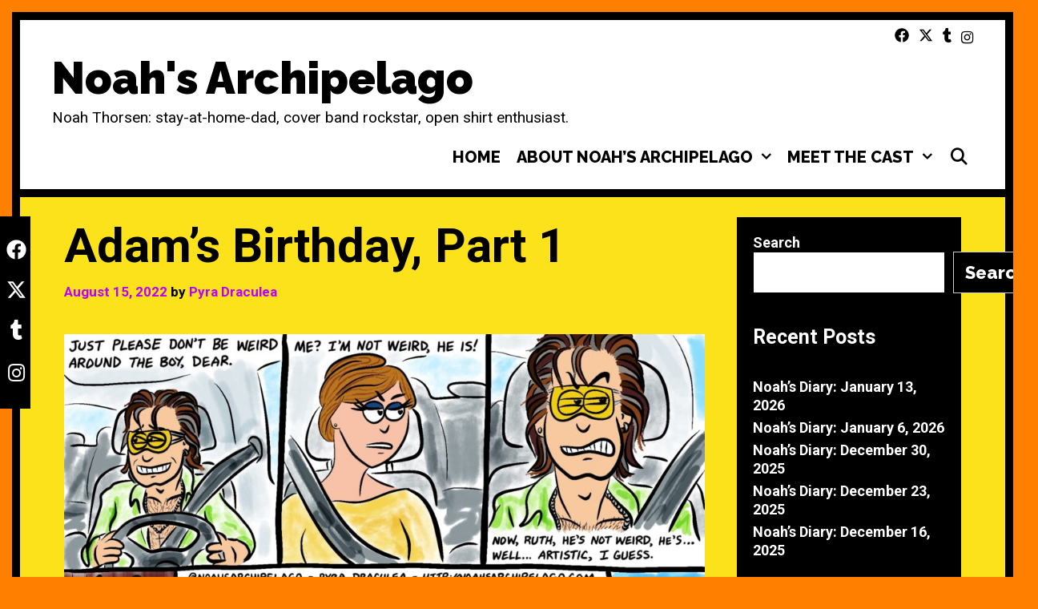

--- FILE ---
content_type: text/html; charset=UTF-8
request_url: https://noahsarchipelago.com/2022/08/15/adams-birthday-part-1/
body_size: 43301
content:
<!DOCTYPE html>
<html dir="ltr" lang="en-US" prefix="og: https://ogp.me/ns#">
<head>
	<meta charset="UTF-8">
	<meta http-equiv="X-UA-Compatible" content="IE=edge" />
	<link rel="profile" href="http://gmpg.org/xfn/11">
	<title>Adam’s Birthday, Part 1 Noah's Archipelago</title>

		<!-- All in One SEO 4.9.2 - aioseo.com -->
	<meta name="description" content="No matter what Ruth says, Adam has the best taste in front yard fountains." />
	<meta name="robots" content="max-image-preview:large" />
	<meta name="author" content="Pyra Draculea"/>
	<link rel="canonical" href="https://noahsarchipelago.com/2022/08/15/adams-birthday-part-1/" />
	<meta name="generator" content="All in One SEO (AIOSEO) 4.9.2" />
		<meta property="og:locale" content="en_US" />
		<meta property="og:site_name" content="Noah&#039;s Archipelago - Noah Thorsen: stay-at-home-dad, cover band rockstar, open shirt enthusiast." />
		<meta property="og:type" content="article" />
		<meta property="og:title" content="Adam’s Birthday, Part 1 Noah&#039;s Archipelago" />
		<meta property="og:description" content="No matter what Ruth says, Adam has the best taste in front yard fountains." />
		<meta property="og:url" content="https://noahsarchipelago.com/2022/08/15/adams-birthday-part-1/" />
		<meta property="og:image" content="https://noahsarchipelago.com/wp-content/uploads/2022/08/noah-anth-8.jpg" />
		<meta property="og:image:secure_url" content="https://noahsarchipelago.com/wp-content/uploads/2022/08/noah-anth-8.jpg" />
		<meta property="og:image:width" content="2048" />
		<meta property="og:image:height" content="2048" />
		<meta property="article:published_time" content="2022-08-15T17:13:08+00:00" />
		<meta property="article:modified_time" content="2024-04-18T00:05:08+00:00" />
		<meta property="article:publisher" content="https://www.facebook.com/noahsarchipelago" />
		<meta name="twitter:card" content="summary" />
		<meta name="twitter:site" content="@kingnoahthe1st" />
		<meta name="twitter:title" content="Adam’s Birthday, Part 1 Noah&#039;s Archipelago" />
		<meta name="twitter:description" content="No matter what Ruth says, Adam has the best taste in front yard fountains." />
		<meta name="twitter:creator" content="@kingnoahthe1st" />
		<meta name="twitter:image" content="https://noahsarchipelago.com/wp-content/uploads/2022/08/noah-anth-8.jpg" />
		<script type="application/ld+json" class="aioseo-schema">
			{"@context":"https:\/\/schema.org","@graph":[{"@type":"BlogPosting","@id":"https:\/\/noahsarchipelago.com\/2022\/08\/15\/adams-birthday-part-1\/#blogposting","name":"Adam\u2019s Birthday, Part 1 Noah's Archipelago","headline":"Adam&#8217;s Birthday, Part 1","author":{"@id":"https:\/\/noahsarchipelago.com\/author\/noahsarchipelago_4ws72a\/#author"},"publisher":{"@id":"https:\/\/noahsarchipelago.com\/#person"},"image":{"@type":"ImageObject","url":"https:\/\/noahsarchipelago.com\/wp-content\/uploads\/2022\/08\/noah-anth-8.jpg","width":2048,"height":2048,"caption":"If anyone knows where to find that skeleton fountain in real life, please let the cartoonist know."},"datePublished":"2022-08-15T10:13:08-07:00","dateModified":"2024-04-17T17:05:08-07:00","inLanguage":"en-US","mainEntityOfPage":{"@id":"https:\/\/noahsarchipelago.com\/2022\/08\/15\/adams-birthday-part-1\/#webpage"},"isPartOf":{"@id":"https:\/\/noahsarchipelago.com\/2022\/08\/15\/adams-birthday-part-1\/#webpage"},"articleSection":"Adam Thorsen, Noah Thorsen, Ruth Thorsen, family black sheep, goth, halloween decor"},{"@type":"BreadcrumbList","@id":"https:\/\/noahsarchipelago.com\/2022\/08\/15\/adams-birthday-part-1\/#breadcrumblist","itemListElement":[{"@type":"ListItem","@id":"https:\/\/noahsarchipelago.com#listItem","position":1,"name":"Home","item":"https:\/\/noahsarchipelago.com","nextItem":{"@type":"ListItem","@id":"https:\/\/noahsarchipelago.com\/category\/noah-thorsen\/#listItem","name":"Noah Thorsen"}},{"@type":"ListItem","@id":"https:\/\/noahsarchipelago.com\/category\/noah-thorsen\/#listItem","position":2,"name":"Noah Thorsen","item":"https:\/\/noahsarchipelago.com\/category\/noah-thorsen\/","nextItem":{"@type":"ListItem","@id":"https:\/\/noahsarchipelago.com\/2022\/08\/15\/adams-birthday-part-1\/#listItem","name":"Adam&#8217;s Birthday, Part 1"},"previousItem":{"@type":"ListItem","@id":"https:\/\/noahsarchipelago.com#listItem","name":"Home"}},{"@type":"ListItem","@id":"https:\/\/noahsarchipelago.com\/2022\/08\/15\/adams-birthday-part-1\/#listItem","position":3,"name":"Adam&#8217;s Birthday, Part 1","previousItem":{"@type":"ListItem","@id":"https:\/\/noahsarchipelago.com\/category\/noah-thorsen\/#listItem","name":"Noah Thorsen"}}]},{"@type":"Person","@id":"https:\/\/noahsarchipelago.com\/#person","name":"Pyra Draculea","image":{"@type":"ImageObject","@id":"https:\/\/noahsarchipelago.com\/2022\/08\/15\/adams-birthday-part-1\/#personImage","url":"https:\/\/secure.gravatar.com\/avatar\/1670beae49e0589e980de7628d4331769fe7e581ccc784bffc8d61680682473f?s=96&d=mm&r=g","width":96,"height":96,"caption":"Pyra Draculea"}},{"@type":"Person","@id":"https:\/\/noahsarchipelago.com\/author\/noahsarchipelago_4ws72a\/#author","url":"https:\/\/noahsarchipelago.com\/author\/noahsarchipelago_4ws72a\/","name":"Pyra Draculea","image":{"@type":"ImageObject","@id":"https:\/\/noahsarchipelago.com\/2022\/08\/15\/adams-birthday-part-1\/#authorImage","url":"https:\/\/secure.gravatar.com\/avatar\/1670beae49e0589e980de7628d4331769fe7e581ccc784bffc8d61680682473f?s=96&d=mm&r=g","width":96,"height":96,"caption":"Pyra Draculea"}},{"@type":"WebPage","@id":"https:\/\/noahsarchipelago.com\/2022\/08\/15\/adams-birthday-part-1\/#webpage","url":"https:\/\/noahsarchipelago.com\/2022\/08\/15\/adams-birthday-part-1\/","name":"Adam\u2019s Birthday, Part 1 Noah's Archipelago","description":"No matter what Ruth says, Adam has the best taste in front yard fountains.","inLanguage":"en-US","isPartOf":{"@id":"https:\/\/noahsarchipelago.com\/#website"},"breadcrumb":{"@id":"https:\/\/noahsarchipelago.com\/2022\/08\/15\/adams-birthday-part-1\/#breadcrumblist"},"author":{"@id":"https:\/\/noahsarchipelago.com\/author\/noahsarchipelago_4ws72a\/#author"},"creator":{"@id":"https:\/\/noahsarchipelago.com\/author\/noahsarchipelago_4ws72a\/#author"},"image":{"@type":"ImageObject","url":"https:\/\/noahsarchipelago.com\/wp-content\/uploads\/2022\/08\/noah-anth-8.jpg","@id":"https:\/\/noahsarchipelago.com\/2022\/08\/15\/adams-birthday-part-1\/#mainImage","width":2048,"height":2048,"caption":"If anyone knows where to find that skeleton fountain in real life, please let the cartoonist know."},"primaryImageOfPage":{"@id":"https:\/\/noahsarchipelago.com\/2022\/08\/15\/adams-birthday-part-1\/#mainImage"},"datePublished":"2022-08-15T10:13:08-07:00","dateModified":"2024-04-17T17:05:08-07:00"},{"@type":"WebSite","@id":"https:\/\/noahsarchipelago.com\/#website","url":"https:\/\/noahsarchipelago.com\/","name":"Noah's Archipelago","description":"Noah Thorsen: stay-at-home-dad, cover band rockstar, open shirt enthusiast.","inLanguage":"en-US","publisher":{"@id":"https:\/\/noahsarchipelago.com\/#person"}}]}
		</script>
		<!-- All in One SEO -->

<link rel='dns-prefetch' href='//fonts.googleapis.com' />
<link href='https://fonts.gstatic.com' crossorigin rel='preconnect' />
<link rel="alternate" type="application/rss+xml" title="Noah&#039;s Archipelago &raquo; Feed" href="https://noahsarchipelago.com/feed/" />
<link rel="alternate" title="oEmbed (JSON)" type="application/json+oembed" href="https://noahsarchipelago.com/wp-json/oembed/1.0/embed?url=https%3A%2F%2Fnoahsarchipelago.com%2F2022%2F08%2F15%2Fadams-birthday-part-1%2F" />
<link rel="alternate" title="oEmbed (XML)" type="text/xml+oembed" href="https://noahsarchipelago.com/wp-json/oembed/1.0/embed?url=https%3A%2F%2Fnoahsarchipelago.com%2F2022%2F08%2F15%2Fadams-birthday-part-1%2F&#038;format=xml" />
<style id='wp-img-auto-sizes-contain-inline-css' type='text/css'>
img:is([sizes=auto i],[sizes^="auto," i]){contain-intrinsic-size:3000px 1500px}
/*# sourceURL=wp-img-auto-sizes-contain-inline-css */
</style>
<link rel='stylesheet' id='lalita-default-fonts-css' href='//fonts.googleapis.com/css?family=Raleway:100,200,300,regular,500,600,700,800,900' type='text/css' media='all' />
<link rel='stylesheet' id='lalita-fonts-css' href='//fonts.googleapis.com/css?family=Roboto:100,100italic,300,300italic,regular,italic,500,500italic,700,700italic,900,900italic' type='text/css' media='all' />
<style id='wp-emoji-styles-inline-css' type='text/css'>

	img.wp-smiley, img.emoji {
		display: inline !important;
		border: none !important;
		box-shadow: none !important;
		height: 1em !important;
		width: 1em !important;
		margin: 0 0.07em !important;
		vertical-align: -0.1em !important;
		background: none !important;
		padding: 0 !important;
	}
/*# sourceURL=wp-emoji-styles-inline-css */
</style>
<style id='wp-block-library-inline-css' type='text/css'>
:root{--wp-block-synced-color:#7a00df;--wp-block-synced-color--rgb:122,0,223;--wp-bound-block-color:var(--wp-block-synced-color);--wp-editor-canvas-background:#ddd;--wp-admin-theme-color:#007cba;--wp-admin-theme-color--rgb:0,124,186;--wp-admin-theme-color-darker-10:#006ba1;--wp-admin-theme-color-darker-10--rgb:0,107,160.5;--wp-admin-theme-color-darker-20:#005a87;--wp-admin-theme-color-darker-20--rgb:0,90,135;--wp-admin-border-width-focus:2px}@media (min-resolution:192dpi){:root{--wp-admin-border-width-focus:1.5px}}.wp-element-button{cursor:pointer}:root .has-very-light-gray-background-color{background-color:#eee}:root .has-very-dark-gray-background-color{background-color:#313131}:root .has-very-light-gray-color{color:#eee}:root .has-very-dark-gray-color{color:#313131}:root .has-vivid-green-cyan-to-vivid-cyan-blue-gradient-background{background:linear-gradient(135deg,#00d084,#0693e3)}:root .has-purple-crush-gradient-background{background:linear-gradient(135deg,#34e2e4,#4721fb 50%,#ab1dfe)}:root .has-hazy-dawn-gradient-background{background:linear-gradient(135deg,#faaca8,#dad0ec)}:root .has-subdued-olive-gradient-background{background:linear-gradient(135deg,#fafae1,#67a671)}:root .has-atomic-cream-gradient-background{background:linear-gradient(135deg,#fdd79a,#004a59)}:root .has-nightshade-gradient-background{background:linear-gradient(135deg,#330968,#31cdcf)}:root .has-midnight-gradient-background{background:linear-gradient(135deg,#020381,#2874fc)}:root{--wp--preset--font-size--normal:16px;--wp--preset--font-size--huge:42px}.has-regular-font-size{font-size:1em}.has-larger-font-size{font-size:2.625em}.has-normal-font-size{font-size:var(--wp--preset--font-size--normal)}.has-huge-font-size{font-size:var(--wp--preset--font-size--huge)}.has-text-align-center{text-align:center}.has-text-align-left{text-align:left}.has-text-align-right{text-align:right}.has-fit-text{white-space:nowrap!important}#end-resizable-editor-section{display:none}.aligncenter{clear:both}.items-justified-left{justify-content:flex-start}.items-justified-center{justify-content:center}.items-justified-right{justify-content:flex-end}.items-justified-space-between{justify-content:space-between}.screen-reader-text{border:0;clip-path:inset(50%);height:1px;margin:-1px;overflow:hidden;padding:0;position:absolute;width:1px;word-wrap:normal!important}.screen-reader-text:focus{background-color:#ddd;clip-path:none;color:#444;display:block;font-size:1em;height:auto;left:5px;line-height:normal;padding:15px 23px 14px;text-decoration:none;top:5px;width:auto;z-index:100000}html :where(.has-border-color){border-style:solid}html :where([style*=border-top-color]){border-top-style:solid}html :where([style*=border-right-color]){border-right-style:solid}html :where([style*=border-bottom-color]){border-bottom-style:solid}html :where([style*=border-left-color]){border-left-style:solid}html :where([style*=border-width]){border-style:solid}html :where([style*=border-top-width]){border-top-style:solid}html :where([style*=border-right-width]){border-right-style:solid}html :where([style*=border-bottom-width]){border-bottom-style:solid}html :where([style*=border-left-width]){border-left-style:solid}html :where(img[class*=wp-image-]){height:auto;max-width:100%}:where(figure){margin:0 0 1em}html :where(.is-position-sticky){--wp-admin--admin-bar--position-offset:var(--wp-admin--admin-bar--height,0px)}@media screen and (max-width:600px){html :where(.is-position-sticky){--wp-admin--admin-bar--position-offset:0px}}

/*# sourceURL=wp-block-library-inline-css */
</style><style id='wp-block-heading-inline-css' type='text/css'>
h1:where(.wp-block-heading).has-background,h2:where(.wp-block-heading).has-background,h3:where(.wp-block-heading).has-background,h4:where(.wp-block-heading).has-background,h5:where(.wp-block-heading).has-background,h6:where(.wp-block-heading).has-background{padding:1.25em 2.375em}h1.has-text-align-left[style*=writing-mode]:where([style*=vertical-lr]),h1.has-text-align-right[style*=writing-mode]:where([style*=vertical-rl]),h2.has-text-align-left[style*=writing-mode]:where([style*=vertical-lr]),h2.has-text-align-right[style*=writing-mode]:where([style*=vertical-rl]),h3.has-text-align-left[style*=writing-mode]:where([style*=vertical-lr]),h3.has-text-align-right[style*=writing-mode]:where([style*=vertical-rl]),h4.has-text-align-left[style*=writing-mode]:where([style*=vertical-lr]),h4.has-text-align-right[style*=writing-mode]:where([style*=vertical-rl]),h5.has-text-align-left[style*=writing-mode]:where([style*=vertical-lr]),h5.has-text-align-right[style*=writing-mode]:where([style*=vertical-rl]),h6.has-text-align-left[style*=writing-mode]:where([style*=vertical-lr]),h6.has-text-align-right[style*=writing-mode]:where([style*=vertical-rl]){rotate:180deg}
/*# sourceURL=https://noahsarchipelago.com/wp-includes/blocks/heading/style.min.css */
</style>
<style id='wp-block-latest-posts-inline-css' type='text/css'>
.wp-block-latest-posts{box-sizing:border-box}.wp-block-latest-posts.alignleft{margin-right:2em}.wp-block-latest-posts.alignright{margin-left:2em}.wp-block-latest-posts.wp-block-latest-posts__list{list-style:none}.wp-block-latest-posts.wp-block-latest-posts__list li{clear:both;overflow-wrap:break-word}.wp-block-latest-posts.is-grid{display:flex;flex-wrap:wrap}.wp-block-latest-posts.is-grid li{margin:0 1.25em 1.25em 0;width:100%}@media (min-width:600px){.wp-block-latest-posts.columns-2 li{width:calc(50% - .625em)}.wp-block-latest-posts.columns-2 li:nth-child(2n){margin-right:0}.wp-block-latest-posts.columns-3 li{width:calc(33.33333% - .83333em)}.wp-block-latest-posts.columns-3 li:nth-child(3n){margin-right:0}.wp-block-latest-posts.columns-4 li{width:calc(25% - .9375em)}.wp-block-latest-posts.columns-4 li:nth-child(4n){margin-right:0}.wp-block-latest-posts.columns-5 li{width:calc(20% - 1em)}.wp-block-latest-posts.columns-5 li:nth-child(5n){margin-right:0}.wp-block-latest-posts.columns-6 li{width:calc(16.66667% - 1.04167em)}.wp-block-latest-posts.columns-6 li:nth-child(6n){margin-right:0}}:root :where(.wp-block-latest-posts.is-grid){padding:0}:root :where(.wp-block-latest-posts.wp-block-latest-posts__list){padding-left:0}.wp-block-latest-posts__post-author,.wp-block-latest-posts__post-date{display:block;font-size:.8125em}.wp-block-latest-posts__post-excerpt,.wp-block-latest-posts__post-full-content{margin-bottom:1em;margin-top:.5em}.wp-block-latest-posts__featured-image a{display:inline-block}.wp-block-latest-posts__featured-image img{height:auto;max-width:100%;width:auto}.wp-block-latest-posts__featured-image.alignleft{float:left;margin-right:1em}.wp-block-latest-posts__featured-image.alignright{float:right;margin-left:1em}.wp-block-latest-posts__featured-image.aligncenter{margin-bottom:1em;text-align:center}
/*# sourceURL=https://noahsarchipelago.com/wp-includes/blocks/latest-posts/style.min.css */
</style>
<style id='wp-block-search-inline-css' type='text/css'>
.wp-block-search__button{margin-left:10px;word-break:normal}.wp-block-search__button.has-icon{line-height:0}.wp-block-search__button svg{height:1.25em;min-height:24px;min-width:24px;width:1.25em;fill:currentColor;vertical-align:text-bottom}:where(.wp-block-search__button){border:1px solid #ccc;padding:6px 10px}.wp-block-search__inside-wrapper{display:flex;flex:auto;flex-wrap:nowrap;max-width:100%}.wp-block-search__label{width:100%}.wp-block-search.wp-block-search__button-only .wp-block-search__button{box-sizing:border-box;display:flex;flex-shrink:0;justify-content:center;margin-left:0;max-width:100%}.wp-block-search.wp-block-search__button-only .wp-block-search__inside-wrapper{min-width:0!important;transition-property:width}.wp-block-search.wp-block-search__button-only .wp-block-search__input{flex-basis:100%;transition-duration:.3s}.wp-block-search.wp-block-search__button-only.wp-block-search__searchfield-hidden,.wp-block-search.wp-block-search__button-only.wp-block-search__searchfield-hidden .wp-block-search__inside-wrapper{overflow:hidden}.wp-block-search.wp-block-search__button-only.wp-block-search__searchfield-hidden .wp-block-search__input{border-left-width:0!important;border-right-width:0!important;flex-basis:0;flex-grow:0;margin:0;min-width:0!important;padding-left:0!important;padding-right:0!important;width:0!important}:where(.wp-block-search__input){appearance:none;border:1px solid #949494;flex-grow:1;font-family:inherit;font-size:inherit;font-style:inherit;font-weight:inherit;letter-spacing:inherit;line-height:inherit;margin-left:0;margin-right:0;min-width:3rem;padding:8px;text-decoration:unset!important;text-transform:inherit}:where(.wp-block-search__button-inside .wp-block-search__inside-wrapper){background-color:#fff;border:1px solid #949494;box-sizing:border-box;padding:4px}:where(.wp-block-search__button-inside .wp-block-search__inside-wrapper) .wp-block-search__input{border:none;border-radius:0;padding:0 4px}:where(.wp-block-search__button-inside .wp-block-search__inside-wrapper) .wp-block-search__input:focus{outline:none}:where(.wp-block-search__button-inside .wp-block-search__inside-wrapper) :where(.wp-block-search__button){padding:4px 8px}.wp-block-search.aligncenter .wp-block-search__inside-wrapper{margin:auto}.wp-block[data-align=right] .wp-block-search.wp-block-search__button-only .wp-block-search__inside-wrapper{float:right}
/*# sourceURL=https://noahsarchipelago.com/wp-includes/blocks/search/style.min.css */
</style>
<style id='wp-block-search-theme-inline-css' type='text/css'>
.wp-block-search .wp-block-search__label{font-weight:700}.wp-block-search__button{border:1px solid #ccc;padding:.375em .625em}
/*# sourceURL=https://noahsarchipelago.com/wp-includes/blocks/search/theme.min.css */
</style>
<style id='wp-block-group-inline-css' type='text/css'>
.wp-block-group{box-sizing:border-box}:where(.wp-block-group.wp-block-group-is-layout-constrained){position:relative}
/*# sourceURL=https://noahsarchipelago.com/wp-includes/blocks/group/style.min.css */
</style>
<style id='wp-block-group-theme-inline-css' type='text/css'>
:where(.wp-block-group.has-background){padding:1.25em 2.375em}
/*# sourceURL=https://noahsarchipelago.com/wp-includes/blocks/group/theme.min.css */
</style>
<style id='collapsing-archives-style-inline-css' type='text/css'>


/*# sourceURL=https://noahsarchipelago.com/wp-content/plugins/collapsing-archives/build/style-index.css */
</style>
<style id='global-styles-inline-css' type='text/css'>
:root{--wp--preset--aspect-ratio--square: 1;--wp--preset--aspect-ratio--4-3: 4/3;--wp--preset--aspect-ratio--3-4: 3/4;--wp--preset--aspect-ratio--3-2: 3/2;--wp--preset--aspect-ratio--2-3: 2/3;--wp--preset--aspect-ratio--16-9: 16/9;--wp--preset--aspect-ratio--9-16: 9/16;--wp--preset--color--black: #000000;--wp--preset--color--cyan-bluish-gray: #abb8c3;--wp--preset--color--white: #ffffff;--wp--preset--color--pale-pink: #f78da7;--wp--preset--color--vivid-red: #cf2e2e;--wp--preset--color--luminous-vivid-orange: #ff6900;--wp--preset--color--luminous-vivid-amber: #fcb900;--wp--preset--color--light-green-cyan: #7bdcb5;--wp--preset--color--vivid-green-cyan: #00d084;--wp--preset--color--pale-cyan-blue: #8ed1fc;--wp--preset--color--vivid-cyan-blue: #0693e3;--wp--preset--color--vivid-purple: #9b51e0;--wp--preset--gradient--vivid-cyan-blue-to-vivid-purple: linear-gradient(135deg,rgb(6,147,227) 0%,rgb(155,81,224) 100%);--wp--preset--gradient--light-green-cyan-to-vivid-green-cyan: linear-gradient(135deg,rgb(122,220,180) 0%,rgb(0,208,130) 100%);--wp--preset--gradient--luminous-vivid-amber-to-luminous-vivid-orange: linear-gradient(135deg,rgb(252,185,0) 0%,rgb(255,105,0) 100%);--wp--preset--gradient--luminous-vivid-orange-to-vivid-red: linear-gradient(135deg,rgb(255,105,0) 0%,rgb(207,46,46) 100%);--wp--preset--gradient--very-light-gray-to-cyan-bluish-gray: linear-gradient(135deg,rgb(238,238,238) 0%,rgb(169,184,195) 100%);--wp--preset--gradient--cool-to-warm-spectrum: linear-gradient(135deg,rgb(74,234,220) 0%,rgb(151,120,209) 20%,rgb(207,42,186) 40%,rgb(238,44,130) 60%,rgb(251,105,98) 80%,rgb(254,248,76) 100%);--wp--preset--gradient--blush-light-purple: linear-gradient(135deg,rgb(255,206,236) 0%,rgb(152,150,240) 100%);--wp--preset--gradient--blush-bordeaux: linear-gradient(135deg,rgb(254,205,165) 0%,rgb(254,45,45) 50%,rgb(107,0,62) 100%);--wp--preset--gradient--luminous-dusk: linear-gradient(135deg,rgb(255,203,112) 0%,rgb(199,81,192) 50%,rgb(65,88,208) 100%);--wp--preset--gradient--pale-ocean: linear-gradient(135deg,rgb(255,245,203) 0%,rgb(182,227,212) 50%,rgb(51,167,181) 100%);--wp--preset--gradient--electric-grass: linear-gradient(135deg,rgb(202,248,128) 0%,rgb(113,206,126) 100%);--wp--preset--gradient--midnight: linear-gradient(135deg,rgb(2,3,129) 0%,rgb(40,116,252) 100%);--wp--preset--font-size--small: 13px;--wp--preset--font-size--medium: 20px;--wp--preset--font-size--large: 36px;--wp--preset--font-size--x-large: 42px;--wp--preset--spacing--20: 0.44rem;--wp--preset--spacing--30: 0.67rem;--wp--preset--spacing--40: 1rem;--wp--preset--spacing--50: 1.5rem;--wp--preset--spacing--60: 2.25rem;--wp--preset--spacing--70: 3.38rem;--wp--preset--spacing--80: 5.06rem;--wp--preset--shadow--natural: 6px 6px 9px rgba(0, 0, 0, 0.2);--wp--preset--shadow--deep: 12px 12px 50px rgba(0, 0, 0, 0.4);--wp--preset--shadow--sharp: 6px 6px 0px rgba(0, 0, 0, 0.2);--wp--preset--shadow--outlined: 6px 6px 0px -3px rgb(255, 255, 255), 6px 6px rgb(0, 0, 0);--wp--preset--shadow--crisp: 6px 6px 0px rgb(0, 0, 0);}:where(.is-layout-flex){gap: 0.5em;}:where(.is-layout-grid){gap: 0.5em;}body .is-layout-flex{display: flex;}.is-layout-flex{flex-wrap: wrap;align-items: center;}.is-layout-flex > :is(*, div){margin: 0;}body .is-layout-grid{display: grid;}.is-layout-grid > :is(*, div){margin: 0;}:where(.wp-block-columns.is-layout-flex){gap: 2em;}:where(.wp-block-columns.is-layout-grid){gap: 2em;}:where(.wp-block-post-template.is-layout-flex){gap: 1.25em;}:where(.wp-block-post-template.is-layout-grid){gap: 1.25em;}.has-black-color{color: var(--wp--preset--color--black) !important;}.has-cyan-bluish-gray-color{color: var(--wp--preset--color--cyan-bluish-gray) !important;}.has-white-color{color: var(--wp--preset--color--white) !important;}.has-pale-pink-color{color: var(--wp--preset--color--pale-pink) !important;}.has-vivid-red-color{color: var(--wp--preset--color--vivid-red) !important;}.has-luminous-vivid-orange-color{color: var(--wp--preset--color--luminous-vivid-orange) !important;}.has-luminous-vivid-amber-color{color: var(--wp--preset--color--luminous-vivid-amber) !important;}.has-light-green-cyan-color{color: var(--wp--preset--color--light-green-cyan) !important;}.has-vivid-green-cyan-color{color: var(--wp--preset--color--vivid-green-cyan) !important;}.has-pale-cyan-blue-color{color: var(--wp--preset--color--pale-cyan-blue) !important;}.has-vivid-cyan-blue-color{color: var(--wp--preset--color--vivid-cyan-blue) !important;}.has-vivid-purple-color{color: var(--wp--preset--color--vivid-purple) !important;}.has-black-background-color{background-color: var(--wp--preset--color--black) !important;}.has-cyan-bluish-gray-background-color{background-color: var(--wp--preset--color--cyan-bluish-gray) !important;}.has-white-background-color{background-color: var(--wp--preset--color--white) !important;}.has-pale-pink-background-color{background-color: var(--wp--preset--color--pale-pink) !important;}.has-vivid-red-background-color{background-color: var(--wp--preset--color--vivid-red) !important;}.has-luminous-vivid-orange-background-color{background-color: var(--wp--preset--color--luminous-vivid-orange) !important;}.has-luminous-vivid-amber-background-color{background-color: var(--wp--preset--color--luminous-vivid-amber) !important;}.has-light-green-cyan-background-color{background-color: var(--wp--preset--color--light-green-cyan) !important;}.has-vivid-green-cyan-background-color{background-color: var(--wp--preset--color--vivid-green-cyan) !important;}.has-pale-cyan-blue-background-color{background-color: var(--wp--preset--color--pale-cyan-blue) !important;}.has-vivid-cyan-blue-background-color{background-color: var(--wp--preset--color--vivid-cyan-blue) !important;}.has-vivid-purple-background-color{background-color: var(--wp--preset--color--vivid-purple) !important;}.has-black-border-color{border-color: var(--wp--preset--color--black) !important;}.has-cyan-bluish-gray-border-color{border-color: var(--wp--preset--color--cyan-bluish-gray) !important;}.has-white-border-color{border-color: var(--wp--preset--color--white) !important;}.has-pale-pink-border-color{border-color: var(--wp--preset--color--pale-pink) !important;}.has-vivid-red-border-color{border-color: var(--wp--preset--color--vivid-red) !important;}.has-luminous-vivid-orange-border-color{border-color: var(--wp--preset--color--luminous-vivid-orange) !important;}.has-luminous-vivid-amber-border-color{border-color: var(--wp--preset--color--luminous-vivid-amber) !important;}.has-light-green-cyan-border-color{border-color: var(--wp--preset--color--light-green-cyan) !important;}.has-vivid-green-cyan-border-color{border-color: var(--wp--preset--color--vivid-green-cyan) !important;}.has-pale-cyan-blue-border-color{border-color: var(--wp--preset--color--pale-cyan-blue) !important;}.has-vivid-cyan-blue-border-color{border-color: var(--wp--preset--color--vivid-cyan-blue) !important;}.has-vivid-purple-border-color{border-color: var(--wp--preset--color--vivid-purple) !important;}.has-vivid-cyan-blue-to-vivid-purple-gradient-background{background: var(--wp--preset--gradient--vivid-cyan-blue-to-vivid-purple) !important;}.has-light-green-cyan-to-vivid-green-cyan-gradient-background{background: var(--wp--preset--gradient--light-green-cyan-to-vivid-green-cyan) !important;}.has-luminous-vivid-amber-to-luminous-vivid-orange-gradient-background{background: var(--wp--preset--gradient--luminous-vivid-amber-to-luminous-vivid-orange) !important;}.has-luminous-vivid-orange-to-vivid-red-gradient-background{background: var(--wp--preset--gradient--luminous-vivid-orange-to-vivid-red) !important;}.has-very-light-gray-to-cyan-bluish-gray-gradient-background{background: var(--wp--preset--gradient--very-light-gray-to-cyan-bluish-gray) !important;}.has-cool-to-warm-spectrum-gradient-background{background: var(--wp--preset--gradient--cool-to-warm-spectrum) !important;}.has-blush-light-purple-gradient-background{background: var(--wp--preset--gradient--blush-light-purple) !important;}.has-blush-bordeaux-gradient-background{background: var(--wp--preset--gradient--blush-bordeaux) !important;}.has-luminous-dusk-gradient-background{background: var(--wp--preset--gradient--luminous-dusk) !important;}.has-pale-ocean-gradient-background{background: var(--wp--preset--gradient--pale-ocean) !important;}.has-electric-grass-gradient-background{background: var(--wp--preset--gradient--electric-grass) !important;}.has-midnight-gradient-background{background: var(--wp--preset--gradient--midnight) !important;}.has-small-font-size{font-size: var(--wp--preset--font-size--small) !important;}.has-medium-font-size{font-size: var(--wp--preset--font-size--medium) !important;}.has-large-font-size{font-size: var(--wp--preset--font-size--large) !important;}.has-x-large-font-size{font-size: var(--wp--preset--font-size--x-large) !important;}
/*# sourceURL=global-styles-inline-css */
</style>

<style id='classic-theme-styles-inline-css' type='text/css'>
/*! This file is auto-generated */
.wp-block-button__link{color:#fff;background-color:#32373c;border-radius:9999px;box-shadow:none;text-decoration:none;padding:calc(.667em + 2px) calc(1.333em + 2px);font-size:1.125em}.wp-block-file__button{background:#32373c;color:#fff;text-decoration:none}
/*# sourceURL=/wp-includes/css/classic-themes.min.css */
</style>
<link rel='stylesheet' id='SFSImainCss-css' href='https://noahsarchipelago.com/wp-content/plugins/ultimate-social-media-icons/css/sfsi-style.css?ver=2.9.6' type='text/css' media='all' />
<link rel='stylesheet' id='lalita-style-grid-css' href='https://noahsarchipelago.com/wp-content/themes/lalita/css/unsemantic-grid.min.css?ver=2.0.0' type='text/css' media='all' />
<link rel='stylesheet' id='lalita-style-css' href='https://noahsarchipelago.com/wp-content/themes/lalita/style.min.css?ver=2.0.0' type='text/css' media='all' />
<link rel='stylesheet' id='lalita-mobile-style-css' href='https://noahsarchipelago.com/wp-content/themes/lalita/css/mobile.min.css?ver=2.0.0' type='text/css' media='all' />
<link rel='stylesheet' id='lalita-child-css' href='https://noahsarchipelago.com/wp-content/themes/itara/style.css?ver=1767734496' type='text/css' media='all' />
<style id='lalita-child-inline-css' type='text/css'>
body{color:#000000;}.lalita-side-padding-inside{background-color:#fce21b;}.lalita-side-left-cover,.lalita-side-right-cover{background-color:#ff7f00;}a, a:visited{color:#bd00fc;text-decoration:none;}a:visited{color:#ff0055;}a:hover, a:focus, a:active{color:#58d300;text-decoration:none;}body .grid-container{max-width:2000px;}body, button, input, select, textarea{font-family:"Roboto", sans-serif;font-weight:700;text-transform:none;font-size:20px;}body{line-height:1.3;}p{margin-bottom:1.3em;}.top-bar{font-family:"Raleway";font-weight:800;text-transform:none;font-size:18px;}.main-title{font-family:"Raleway";font-weight:900;text-transform:none;font-size:55px;}.site-description{font-weight:normal;text-transform:none;font-size:19px;}.page-header-blog-content h2{font-family:"Raleway";font-weight:900;text-transform:none;}.page-header-blog-content p{font-family:"Raleway";font-weight:600;text-transform:none;}.main-navigation a, .menu-toggle{font-family:"Raleway";font-weight:800;text-transform:uppercase;font-size:20px;}.main-navigation .main-nav ul ul li a{font-size:17px;}.widget-title, .sidebar .widget h2, .footer-widgets h2{font-family:"Raleway";font-weight:700;text-transform:none;font-size:30px;margin-bottom:18px;}.sidebar .widget, .footer-widgets .widget{font-size:18px;}button:not(.menu-toggle),html input[type="button"],input[type="reset"],input[type="submit"],.button,.button:visited{font-family:"Raleway";font-weight:800;text-transform:none;font-size:22px;}h1{font-weight:600;text-transform:none;font-size:60px;line-height:1.2em;}h2{font-weight:600;text-transform:none;font-size:32px;line-height:1.2em;}h3{font-weight:600;text-transform:none;font-size:25px;line-height:1.2em;}h4{font-weight:normal;text-transform:none;}h5{font-weight:normal;text-transform:none;}h6{font-weight:normal;text-transform:none;}.site-info{font-family:"Raleway";font-weight:800;text-transform:none;font-size:18px;}.footer-bar .lalita-socials-list li svg{height:18px;height:18px;}.lalita-side-left-content{font-family:"Raleway";font-weight:700;text-transform:none;font-size:25px;}.lalita-side-left-content svg{max-width:25px;height:25px;}.top-bar .lalita-socials-list svg{max-width:18px;height:18px;}@media (max-width:768px){.main-title{font-size:25px;}h1{font-size:30px;}h2{font-size:25px;}}.top-bar{background-color:#ffffff;color:#000000;}.top-bar a,.top-bar a:visited{color:#000000;}.top-bar a:hover{color:#555555;}.site-header, .transparent-header.nav-below-header .site-header{background-color:#ffffff;color:#000000;}.site-header a,.site-header a:visited{color:#000000;}.site-header a:hover{color:#000000;}.main-title a,.main-title a:hover,.main-title a:visited{color:#000000;}.site-description{color:#000000;}.main-navigation,.main-navigation ul ul,.transparent-header .main-navigation.is_stuck{background-color:#ffffff;}.main-navigation .main-nav ul li a,.menu-toggle{color:#000000;}.lalita-bhavana-child .main-navigation .main-nav ul li a{-webkit-text-stroke-color:#000000;stroke:#000000;}.navigation-effect-styleb #site-navigation .main-nav ul li.menu-item a::before,.navigation-effect-styleb #site-navigation .main-nav ul li.menu-item a::after,.navigation-effect-stylec #site-navigation .main-nav ul li.menu-item a::before,.navigation-effect-stylec #site-navigation .main-nav ul li.menu-item a::after{background-color:#000000;}.main-navigation .main-nav ul li:hover > a,.main-navigation .main-nav ul li:focus > a, .main-navigation .main-nav ul li.sfHover > a{color:#555555;}.navigation-effect-styleb #site-navigation .main-nav ul li.menu-item a:hover::before,.navigation-effect-styleb #site-navigation .main-nav ul li.menu-item a:hover::after,.navigation-effect-stylec #site-navigation .main-nav ul li.menu-item a:hover::before,.navigation-effect-stylec #site-navigation .main-nav ul li.menu-item a:hover::after{background-color:#555555;}button.menu-toggle:hover,button.menu-toggle:focus,.main-navigation .mobile-bar-items a,.main-navigation .mobile-bar-items a:hover,.main-navigation .mobile-bar-items a:focus{color:#000000;}.inside-navigation .search-form input[type="search"]:focus{color:#555555;}.main-navigation ul ul{background-color:#000000;}.main-navigation .main-nav ul ul li a{color:#ffffff;}.lalita-bhavana-child .main-navigation .main-nav ul ul li a{color:#ffffff;}.main-navigation .main-nav ul ul li:hover > a,.main-navigation .main-nav ul ul li:focus > a,.main-navigation .main-nav ul ul li.sfHover > a{color:dddddd;}.page-header-blog{background-color:#000000;}.page-header-blog-content h2{color:#ffffff;text-shadow:0px 0px 12px #000000;}.page-header-blog-content p{color:#ffffff;}.page-header-blog-content a.button{color:#ffffff;}.page-header-blog-content a.button{background-color:#000000;}.page-header-blog-content a.button:hover{color:#ffffff;}.page-header-blog-content a.button:hover{background-color:#555555;}.sidebar .widget{color:#ffffff;background-color:#000000;}.sidebar .widget a,.sidebar .widget a:visited{color:#ffffff;}.sidebar .widget a:hover{color:#dddddd;}.sidebar .widget .widget-title, .sidebar .widget h2{color:#ffffff;}.footer-widgets{color:#000000;background-color:#ffffff;}.footer-widgets h1,.footer-widgets h2,.footer-widgets h3{color:#000000;}.footer-widgets a,.footer-widgets a:visited{color:#000000;}.footer-widgets a:hover{color:#555555;}.footer-widgets .widget-title, .footer-widgets h2{color:#000000;}.site-info{color:#000000;background-color:#ffffff;}.site-info a,.site-info a:visited{color:#000000;}.footer-bar .lalita-socials-list a svg{fill:#000000;}.site-info a:hover{color:#555555;}.footer-bar .lalita-socials-list a:hover svg{fill:#555555;}input[type="text"],input[type="email"],input[type="url"],input[type="password"],input[type="search"],input[type="tel"],input[type="number"],textarea,select{color:#000000;background-color:#ffffff;border-color:#000000;}input[type="text"]:focus,input[type="email"]:focus,input[type="url"]:focus,input[type="password"]:focus,input[type="search"]:focus,input[type="tel"]:focus,input[type="number"]:focus,textarea:focus,select:focus{color:#ffffff;background-color:#000000;border-color:#ffffff;}button,html input[type="button"],input[type="reset"],input[type="submit"],a.button,a.button:visited,header .main-navigation .main-nav ul li a.wpkoi-nav-btn{color:#ffffff;background-color:#000000;}button:hover,html input[type="button"]:hover,input[type="reset"]:hover,input[type="submit"]:hover,a.button:hover,button:focus,html input[type="button"]:focus,input[type="reset"]:focus,input[type="submit"]:focus,a.button:focus,header .main-navigation .main-nav ul li a.wpkoi-nav-btn:hover{color:#ffffff;background-color:#555555;}.lalita-back-to-top,.lalita-back-to-top:visited{background-color:#000000;color:#ffffff;}.lalita-back-to-top:hover,.lalita-back-to-top:focus{background-color:#555555;color:#ffffff;}.lalita-side-left-content .lalita-side-left-socials ul,.lalita-side-left-content .lalita-side-left-text{color:#ffffff;background-color:#000000;}.lalita-side-left-content a{color:#ffffff;}.lalita-side-left-content a svg{fill:#ffffff;}.top-bar .lalita-socials-list a svg{fill:#000000;}.lalita-side-left-content a:hover{color:#dddddd;}.lalita-side-left-content a:hover svg{fill:#dddddd;}.top-bar .lalita-socials-list a:hover svg{fill:#555555;}.inside-top-bar{padding:10px 40px 0px 40px;}.inside-header{padding:5px 35px 5px 40px;}@media (min-width:768px){.transparent-header .site-header{width:calc(100% - 15px - 15px) !important;}}.separate-containers .inside-article, .separate-containers .comments-area, .separate-containers .page-header, .separate-containers .paging-navigation, .one-container .site-content, .inside-page-header{padding:25px 40px 20px 40px;}@media (max-width:768px){.separate-containers .inside-article, .separate-containers .comments-area, .separate-containers .page-header, .separate-containers .paging-navigation, .one-container .site-content, .inside-page-header{padding:15px;}}.button,.woocommerce a.button,.woocommerce button.button{padding:12px 25px 12px 25px;}.lalita-side-left-content{margin:220px 0px 0px 0px;}.lalita-side-left-content .lalita-side-left-socials ul{padding:20px 5px 20px 8px;}.lalita-side-left-content .lalita-side-left-text{padding:8px 20px 5px 20px;margin-top:-20px;}body{padding:15px;}.nav-float-right .is_stuck.main-navigation{margin-left:15px;margin-right:15px;width:calc(100% - 15px - 15px) !important;}.lalita-side-left-cover{width:15px;}.lalita-side-right-cover{width:15px;}.fluid-header.sticky-enabled .main-navigation.is_stuck .inside-navigation{padding-left:40px !important;padding-right:35px !important;}@media (max-width:768px){body{padding:1px;}.lalita-side-left-cover{width:1px;}#mobile-header>.inside-navigation{padding-left:1px;}.lalita-side-right-cover{width:1px;}#mobile-header>.inside-navigation{padding-right:1px;}}.one-container.right-sidebar .site-main,.one-container.both-right .site-main{margin-right:40px;}.one-container.left-sidebar .site-main,.one-container.both-left .site-main{margin-left:40px;}.one-container.both-sidebars .site-main{margin:0px 40px 0px 40px;}.separate-containers .widget, .separate-containers .site-main > *, .separate-containers .page-header, .widget-area .main-navigation{margin-bottom:15px;}.right-sidebar.separate-containers .site-main{margin:15px 15px 15px 0px;}.left-sidebar.separate-containers .site-main{margin:15px 0px 15px 15px;}.both-sidebars.separate-containers .site-main{margin:15px;}.both-right.separate-containers .site-main{margin:15px 15px 15px 0px;}.both-right.separate-containers .inside-left-sidebar{margin-right:7px;}.both-right.separate-containers .inside-right-sidebar{margin-left:7px;}.both-left.separate-containers .site-main{margin:15px 0px 15px 15px;}.both-left.separate-containers .inside-left-sidebar{margin-right:7px;}.both-left.separate-containers .inside-right-sidebar{margin-left:7px;}.separate-containers .site-main{margin-top:15px;margin-bottom:15px;}.separate-containers .page-header-image, .separate-containers .page-header-contained, .separate-containers .page-header-image-single, .separate-containers .page-header-content-single{margin-top:15px;}.separate-containers .inside-right-sidebar, .separate-containers .inside-left-sidebar{margin-top:15px;margin-bottom:15px;}.main-navigation .main-nav ul li a,.menu-toggle,.main-navigation .mobile-bar-items a{padding-left:10px;padding-right:10px;line-height:70px;}header .main-navigation .main-nav ul li.wpkoi-nav-btn-h{height:70px;}.main-title a{line-height:70px;}.navigation-effect-stylec #site-navigation .main-nav ul li.menu-item a::before, .navigation-effect-stylec #site-navigation .main-nav ul li.menu-item a::after{width:60px;}header .main-navigation .main-nav ul li.wpkoi-nav-btn-h{height:70px;}.main-navigation .main-nav ul ul li a{padding:10px;}.main-navigation ul ul{top:auto;}.inside-navigation .search-form, .inside-navigation .search-form input{height:100%;}.rtl .menu-item-has-children .dropdown-menu-toggle{padding-left:10px;}.menu-item-has-children .dropdown-menu-toggle{padding-right:10px;}.menu-item-has-children ul .dropdown-menu-toggle{padding-top:10px;padding-bottom:10px;margin-top:-10px;}.rtl .main-navigation .main-nav ul li.menu-item-has-children > a{padding-right:10px;}.widget-area .widget{padding:20px;}.footer-widgets{padding:40px;}.site-footer .footer-widgets-container .inner-padding{padding:0px 0px 0px 30px;}.site-footer .footer-widgets-container .inside-footer-widgets{margin-left:-30px;}.site-info{padding:10px 40px 10px 40px;}.itara-borders .lalita-side-padding-inside {border: 10px solid #000000;}.itara-borders .site-footer{border-top: 10px solid #000000;}.itara-borders .site-header {border-bottom: 10px solid #000000;}.itara-borders .nav-float-right .is_stuck.main-navigation .nav-float-right .is_stuck.main-navigation{border-color: #000000}.itara-blog-img .post-image img {border: 5px solid #000000;}
/*# sourceURL=lalita-child-inline-css */
</style>
<link rel='stylesheet' id='font-awesome-css' href='https://noahsarchipelago.com/wp-content/themes/lalita/css/font-awesome.min.css?ver=5.1' type='text/css' media='all' />
<link rel='stylesheet' id='boldgrid-components-css' href='https://noahsarchipelago.com/wp-content/plugins/post-and-page-builder/assets/css/components.min.css?ver=2.16.5' type='text/css' media='all' />
<link rel='stylesheet' id='boldgrid-fe-css' href='https://noahsarchipelago.com/wp-content/plugins/post-and-page-builder/assets/css/editor-fe.min.css?ver=1.27.10' type='text/css' media='all' />
<link rel='stylesheet' id='boldgrid-custom-styles-css' href='https://noahsarchipelago.com/wp-content/plugins/post-and-page-builder/assets/css/custom-styles.css?ver=6.9' type='text/css' media='all' />
<link rel='stylesheet' id='bgpbpp-public-css' href='https://noahsarchipelago.com/wp-content/plugins/post-and-page-builder-premium/dist/application.min.css?ver=1.2.7' type='text/css' media='all' />
<script type="text/javascript" src="https://noahsarchipelago.com/wp-includes/js/jquery/jquery.min.js?ver=3.7.1" id="jquery-core-js"></script>
<script type="text/javascript" src="https://noahsarchipelago.com/wp-includes/js/jquery/jquery-migrate.min.js?ver=3.4.1" id="jquery-migrate-js"></script>
<link rel="https://api.w.org/" href="https://noahsarchipelago.com/wp-json/" /><link rel="alternate" title="JSON" type="application/json" href="https://noahsarchipelago.com/wp-json/wp/v2/posts/88" /><link rel="EditURI" type="application/rsd+xml" title="RSD" href="https://noahsarchipelago.com/xmlrpc.php?rsd" />
<meta name="generator" content="WordPress 6.9" />
<link rel='shortlink' href='https://noahsarchipelago.com/?p=88' />
<meta name="follow.[base64]" content="C5Glx76MtjxvpFAb8SPd"/><meta name="viewport" content="width=device-width, initial-scale=1"><style type="text/css" id="custom-background-css">
body.custom-background { background-color: #ff7f00; }
</style>
	</head>

<body itemtype='https://schema.org/Blog' itemscope='itemscope' class="wp-singular post-template-default single single-post postid-88 single-format-standard custom-background wp-embed-responsive wp-theme-lalita wp-child-theme-itara sfsi_actvite_theme_flat_square boldgrid-ppb itara-borders itara-blog-img itara-cursor-image itara-unique-scrollbar  featured-image-active right-sidebar nav-float-right fluid-header one-container active-footer-widgets-0 nav-search-enabled nav-aligned-right header-aligned-left dropdown-hover navigation-effect-none">
		<div class="lalita-side-padding-inside">
	<a class="screen-reader-text skip-link" href="#content" title="Skip to content">Skip to content</a>		<div class="top-bar top-bar-align-left">
			<div class="inside-top-bar">
				                    <div class="lalita-social-bar">
    	<ul class="lalita-socials-list">
                	<li><a href="https://www.facebook.com/noahsarchipelago" target="_blank"><svg xmlns="http://www.w3.org/2000/svg" viewBox="0 0 512 512"><path d="M504 256C504 119 393 8 256 8S8 119 8 256c0 123.78 90.69 226.38 209.25 245V327.69h-63V256h63v-54.64c0-62.15 37-96.48 93.67-96.48 27.14 0 55.52 4.84 55.52 4.84v61h-31.28c-30.8 0-40.41 19.12-40.41 38.73V256h68.78l-11 71.69h-57.78V501C413.31 482.38 504 379.78 504 256z"/></svg></a></li>
                        	<li><a href="https://twitter.com/KingNoahthe1st" target="_blank"><svg xmlns="http://www.w3.org/2000/svg" viewBox="0 0 512 512"><path d="M389.2 48h70.6L305.6 224.2 487 464H345L233.7 318.6 106.5 464H35.8L200.7 275.5 26.8 48H172.4L272.9 180.9 389.2 48zM364.4 421.8h39.1L151.1 88h-42L364.4 421.8z"/></svg></a></li>
                                                        	<li><a href="https://www.tumblr.com/noahsarchipelago" target="_blank"><svg xmlns="http://www.w3.org/2000/svg" viewBox="0 0 320 512"><path d="M309.8 480.3c-13.6 14.5-50 31.7-97.4 31.7-120.8 0-147-88.8-147-140.6v-144H17.9c-5.5 0-10-4.5-10-10v-68c0-7.2 4.5-13.6 11.3-16 62-21.8 81.5-76 84.3-117.1.8-11 6.5-16.3 16.1-16.3h70.9c5.5 0 10 4.5 10 10v115.2h83c5.5 0 10 4.4 10 9.9v81.7c0 5.5-4.5 10-10 10h-83.4V360c0 34.2 23.7 53.6 68 35.8 4.8-1.9 9-3.2 12.7-2.2 3.5.9 5.8 3.4 7.4 7.9l22 64.3c1.8 5 3.3 10.6-.4 14.5z"/></svg></a></li>
                                                	<li><a href="https://www.instagram.com/noahsarchipelago/" target="_blank"><i class="fa fa-instagram"></i></a></li>
                                                </ul>
    </div>    
				</div>
		</div>
				<header itemtype="https://schema.org/WPHeader" itemscope="itemscope" id="masthead" class="site-header" style="background-image: url()">
			<div class="inside-header">
            	<div class="header-content-h">
				<div class="site-branding">
					<p class="main-title" itemprop="headline">
				<a href="https://noahsarchipelago.com/" rel="home">
					Noah&#039;s Archipelago
				</a>
			</p>
					<p class="site-description">
				Noah Thorsen: stay-at-home-dad, cover band rockstar, open shirt enthusiast.
			</p>
				</div>		<nav itemtype="https://schema.org/SiteNavigationElement" itemscope="itemscope" id="site-navigation" class="main-navigation">
			<div class="inside-navigation">
				<form method="get" class="search-form" action="https://noahsarchipelago.com/">
	<label>
		<span class="screen-reader-text">Search for:</span>
		<input type="search" class="search-field" placeholder="Search &hellip;" value="" name="s" title="Search for:">
	</label>
	<input type="submit" class="search-submit" value="Search">
</form>
		<div class="mobile-bar-items">
						<span class="search-item" title="Search">
				<a href="#">
					<span class="screen-reader-text">Search</span>
				</a>
			</span>
		</div><!-- .mobile-bar-items -->
						<button class="menu-toggle" aria-controls="primary-menu" aria-expanded="false">
										<span class="mobile-menu">Menu</span>
				</button>
				<div id="primary-menu" class="main-nav"><ul id="menu-menu-1" class=" menu sf-menu"><li id="menu-item-50" class="menu-item menu-item-type-custom menu-item-object-custom menu-item-home menu-item-50"><a href="https://noahsarchipelago.com/">Home</a></li>
<li id="menu-item-51" class="menu-item menu-item-type-post_type menu-item-object-page menu-item-has-children menu-item-51"><a href="https://noahsarchipelago.com/about/">About Noah&#8217;s Archipelago<span role="presentation" class="dropdown-menu-toggle"></span></a>
<ul class="sub-menu">
	<li id="menu-item-2023" class="menu-item menu-item-type-post_type menu-item-object-page menu-item-2023"><a href="https://noahsarchipelago.com/about/about-the-creator/">About the Creator</a></li>
</ul>
</li>
<li id="menu-item-288" class="menu-item menu-item-type-post_type menu-item-object-page menu-item-has-children menu-item-288"><a href="https://noahsarchipelago.com/meet-the-cast/">Meet the Cast<span role="presentation" class="dropdown-menu-toggle"></span></a>
<ul class="sub-menu">
	<li id="menu-item-618" class="menu-item menu-item-type-post_type menu-item-object-page menu-item-618"><a href="https://noahsarchipelago.com/meet-the-cast/noah-thorsen/">Noah Thorsen</a></li>
	<li id="menu-item-630" class="menu-item menu-item-type-post_type menu-item-object-page menu-item-630"><a href="https://noahsarchipelago.com/meet-the-cast/ruth-mae-thorsen/">Ruth Thorsen</a></li>
	<li id="menu-item-629" class="menu-item menu-item-type-post_type menu-item-object-page menu-item-629"><a href="https://noahsarchipelago.com/meet-the-cast/ursula-lynn-thorsen/">Ursula Thorsen</a></li>
	<li id="menu-item-628" class="menu-item menu-item-type-post_type menu-item-object-page menu-item-628"><a href="https://noahsarchipelago.com/meet-the-cast/valerie-dot-thorsen/">Valerie Thorsen</a></li>
	<li id="menu-item-627" class="menu-item menu-item-type-post_type menu-item-object-page menu-item-627"><a href="https://noahsarchipelago.com/meet-the-cast/adam-olaf-thorsen/">Adam Thorsen</a></li>
	<li id="menu-item-626" class="menu-item menu-item-type-post_type menu-item-object-page menu-item-626"><a href="https://noahsarchipelago.com/meet-the-cast/duke-reginald-thorsen/">Duke Thorsen</a></li>
	<li id="menu-item-625" class="menu-item menu-item-type-post_type menu-item-object-page menu-item-625"><a href="https://noahsarchipelago.com/meet-the-cast/granny-thorsen/">Granny Thorsen</a></li>
	<li id="menu-item-624" class="menu-item menu-item-type-post_type menu-item-object-page menu-item-624"><a href="https://noahsarchipelago.com/meet-the-cast/agnes-louise-burgoyne/">Agnes Burgoyne</a></li>
	<li id="menu-item-623" class="menu-item menu-item-type-post_type menu-item-object-page menu-item-623"><a href="https://noahsarchipelago.com/meet-the-cast/franklin-douglas-burgoyne/">Frank Burgoyne</a></li>
	<li id="menu-item-622" class="menu-item menu-item-type-post_type menu-item-object-page menu-item-622"><a href="https://noahsarchipelago.com/meet-the-cast/gillian-gigi-malone/">Gigi Malone</a></li>
	<li id="menu-item-621" class="menu-item menu-item-type-post_type menu-item-object-page menu-item-621"><a href="https://noahsarchipelago.com/meet-the-cast/glen-junkyard-jenkins/">Glen Jenkins</a></li>
	<li id="menu-item-620" class="menu-item menu-item-type-post_type menu-item-object-page menu-item-620"><a href="https://noahsarchipelago.com/meet-the-cast/stacey-nicole-blackburn/">Stacey Blackburn</a></li>
	<li id="menu-item-619" class="menu-item menu-item-type-post_type menu-item-object-page menu-item-619"><a href="https://noahsarchipelago.com/meet-the-cast/miss-fardemar/">Miss Fardemar</a></li>
</ul>
</li>
<li class="search-item" title="Search"><a href="#"><span class="screen-reader-text">Search</span></a></li></ul></div>			</div><!-- .inside-navigation -->
		</nav><!-- #site-navigation -->
		                </div><!-- .header-content-h -->
			</div><!-- .inside-header -->
		</header><!-- #masthead -->
		
	<div id="page" class="hfeed site grid-container container grid-parent">
		<div id="content" class="site-content">
			
	<div id="primary" class="content-area grid-parent mobile-grid-100 grid-75 tablet-grid-75">
		<main id="main" class="site-main">
			
<article id="post-88" class="post-88 post type-post status-publish format-standard hentry category-adam-thorsen category-noah-thorsen category-ruth-thorsen tag-family-black-sheep tag-goth tag-halloween-decor" itemtype='https://schema.org/CreativeWork' itemscope='itemscope'>
	<div class="inside-article">
		
		<header class="entry-header">
			<h1 class="entry-title" itemprop="headline">Adam&#8217;s Birthday, Part 1</h1>			<div class="entry-meta">
				<span class="posted-on"><a href="https://noahsarchipelago.com/2022/08/15/adams-birthday-part-1/" title="10:13 am" rel="bookmark"><time class="updated" datetime="2024-04-17T17:05:08-07:00" itemprop="dateModified">April 17, 2024</time><time class="entry-date published" datetime="2022-08-15T10:13:08-07:00" itemprop="datePublished">August 15, 2022</time></a></span> <span class="byline"><span class="author vcard" itemtype="https://schema.org/Person" itemscope="itemscope" itemprop="author">by <a class="url fn n" href="https://noahsarchipelago.com/author/noahsarchipelago_4ws72a/" title="View all posts by Pyra Draculea" rel="author" itemprop="url"><span class="author-name" itemprop="name">Pyra Draculea</span></a></span></span>			</div><!-- .entry-meta -->
				</header><!-- .entry-header -->

		
		<div class="entry-content" itemprop="text">
			<figure id="attachment_2128" aria-describedby="caption-attachment-2128" style="width: 1014px" class="wp-caption alignleft"><img fetchpriority="high" decoding="async" src="https://noahsarchipelago.com/wp-content/uploads/2022/08/noah-anth-8-1024x1024.jpg" alt="Noah and Ruth are driving to Noah&#039;s eldest son&#039;s place, arguing about whether Ruth or Adam is the weird one in the family." width="1024" height="1024" class="size-large wp-image-2128" srcset="https://noahsarchipelago.com/wp-content/uploads/2022/08/noah-anth-8-1024x1024.jpg 1024w, https://noahsarchipelago.com/wp-content/uploads/2022/08/noah-anth-8-300x300.jpg 300w, https://noahsarchipelago.com/wp-content/uploads/2022/08/noah-anth-8-150x150.jpg 150w, https://noahsarchipelago.com/wp-content/uploads/2022/08/noah-anth-8-768x768.jpg 768w, https://noahsarchipelago.com/wp-content/uploads/2022/08/noah-anth-8-1536x1536.jpg 1536w, https://noahsarchipelago.com/wp-content/uploads/2022/08/noah-anth-8.jpg 2048w" sizes="(max-width: 1024px) 100vw, 1024px" /><figcaption id="caption-attachment-2128" class="wp-caption-text">If anyone knows where to find that skeleton fountain in real life, please let the cartoonist know.</figcaption></figure>
<p>&nbsp;</p>
<p>No matter what <a href="https://noahsarchipelago.com/meet-the-cast/ruth-mae-thorsen/" title="Ruth Thorsen">Ruth</a> says, <a href="https://noahsarchipelago.com/meet-the-cast/adam-olaf-thorsen/" title="Adam Thorsen">Adam</a> has the best taste in front yard fountains.</p>
<h4>Links</h4>
<p>Follow Noah on Facebook: <a href="https://www.facebook.com/noahsarchipelago" rel="noopener" target="_blank">https://www.facebook.com/noahsarchipelago</a><br />
And on Instagram: <a href="https://www.instagram.com/noahsarchipelago/" rel="noopener" target="_blank">https://www.instagram.com/noahsarchipelago/</a><br />
And on Twitter or X or whatever that digital hellhole is called this week: <a href="https://twitter.com/kingnoahthe1st" rel="noopener" target="_blank">https://twitter.com/kingnoahthe1st</a></p>
<h4>Comic text</h4>
<p>In case of broken image links or accessibility issues with today&#8217;s cartoon, here&#8217;s the gist of the comic: </p>
<p>We see <a href="https://noahsarchipelago.com/meet-the-cast/noah-thorsen/" title="Noah Thorsen">Noah</a> driving in his car, saying &#8220;Just please don&#8217;t be weird around the boy, dear.&#8221; </p>
<p>His wife Ruth, in the passenger seat, glares at Noah and replies &#8220;Me? I&#8217;m not weird, he is!&#8221; </p>
<p>Noah says &#8220;Now, Ruth, he&#8217;s not weird. He&#8217;s&#8230; well&#8230; artistic, I guess.&#8221; </p>
<p>Next we see Ruth and Noah walking up to a house with skulls hanging in the windows, flanked by dead gnarled black trees. Bones form the borders of the empty flowerbeds and there is a fountain of a skeleton peeing blood red water and giving the middle finger. On the path to the door, mats say &#8220;LEAVE NOW&#8221;. </p>
<p>Ruth says to Noah &#8220;It&#8217;s August 15th and your son is already ready for Halloween.&#8221; </p>
<p>Noah replies &#8220;No, these are his regular year-round yard decorations.&#8221; </p>
<p>Ruth snarls &#8220;Yeah, he&#8217;s not weird at all.&#8221;</p>
<div class='sfsiaftrpstwpr'><div class='sfsi_responsive_icons' style='display:block;margin-top:10px; margin-bottom: 10px; width:100%' data-icon-width-type='Fully responsive' data-icon-width-size='240' data-edge-type='Round' data-edge-radius='5'  ><div class='sfsi_icons_container sfsi_responsive_without_counter_icons sfsi_small_button_container sfsi_icons_container_box_fully_container ' style='width:100%;display:flex; text-align:center;' ><a target='_blank' rel='noopener' href='https://www.facebook.com/sharer/sharer.php?u=https%3A%2F%2Fnoahsarchipelago.com%2F2022%2F08%2F15%2Fadams-birthday-part-1%2F' style='display:block;text-align:center;margin-left:10px;  flex-basis:100%;' class=sfsi_responsive_fluid ><div class='sfsi_responsive_icon_item_container sfsi_responsive_icon_facebook_container sfsi_small_button sfsi_responsive_icon_gradient sfsi_centered_icon' style=' border-radius:5px; width:auto; ' ><img style='max-height: 25px;display:unset;margin:0' class='sfsi_wicon' alt='facebook' src='https://noahsarchipelago.com/wp-content/plugins/ultimate-social-media-icons/images/responsive-icon/facebook.svg'><span style='color:#fff'>Share on Facebook</span></div></a><a target='_blank' rel='noopener' href='https://x.com/intent/post?text=Hey%2C+check+this+out%3A+www.noahsarchipelago.com+%23Comics+via%40KingNoahthe1st&url=https%3A%2F%2Fnoahsarchipelago.com%2F2022%2F08%2F15%2Fadams-birthday-part-1%2F' style='display:block;text-align:center;margin-left:10px;  flex-basis:100%;' class=sfsi_responsive_fluid ><div class='sfsi_responsive_icon_item_container sfsi_responsive_icon_twitter_container sfsi_small_button sfsi_responsive_icon_gradient sfsi_centered_icon' style=' border-radius:5px; width:auto; ' ><img style='max-height: 25px;display:unset;margin:0' class='sfsi_wicon' alt='Twitter' src='https://noahsarchipelago.com/wp-content/plugins/ultimate-social-media-icons/images/responsive-icon/Twitter.svg'><span style='color:#fff'>Post on X</span></div></a><a target='_blank' rel='noopener' href='https://www.pinterest.com/pin/create/link/?url=https%3A%2F%2Fnoahsarchipelago.com%2F2022%2F08%2F15%2Fadams-birthday-part-1%2F' style='display:block;text-align:center;margin-left:10px;  flex-basis:100%;' class=sfsi_responsive_fluid ><div class='sfsi_responsive_icon_item_container sfsi_responsive_icon_pinterest_container sfsi_small_button sfsi_responsive_icon_gradient sfsi_centered_icon' style=' border-radius:5px; width:auto; ' ><img style='max-height: 25px;display:unset;margin:0' class='sfsi_wicon' alt='Pinterest' src='https://noahsarchipelago.com/wp-content/plugins/ultimate-social-media-icons/images/responsive-icon/Pinterest.svg'><span style='color:#fff'>Save</span></div></a></div></div></div><!--end responsive_icons-->		</div><!-- .entry-content -->

					<footer class="entry-meta">
				<span class="cat-links"><span class="screen-reader-text">Categories </span><a href="https://noahsarchipelago.com/category/adam-thorsen/" rel="category tag">Adam Thorsen</a>, <a href="https://noahsarchipelago.com/category/noah-thorsen/" rel="category tag">Noah Thorsen</a>, <a href="https://noahsarchipelago.com/category/ruth-thorsen/" rel="category tag">Ruth Thorsen</a></span><span class="tags-links"><span class="screen-reader-text">Tags </span><a href="https://noahsarchipelago.com/tag/family-black-sheep/" rel="tag">family black sheep</a>, <a href="https://noahsarchipelago.com/tag/goth/" rel="tag">goth</a>, <a href="https://noahsarchipelago.com/tag/halloween-decor/" rel="tag">halloween decor</a></span>						<nav id="nav-below" class="post-navigation">
			<span class="screen-reader-text">Post navigation</span>

			<div class="nav-previous"><span class="prev" title="Previous"><a href="https://noahsarchipelago.com/2022/08/10/learning-time-with-glen-part-2/" rel="prev">Learning Time With Glen, Part 2</a></span></div><div class="nav-next"><span class="next" title="Next"><a href="https://noahsarchipelago.com/2022/08/17/adams-birthday-part-2/" rel="next">Adam&#8217;s Birthday, Part 2</a></span></div>		</nav><!-- #nav-below -->
					</footer><!-- .entry-meta -->
			</div><!-- .inside-article -->
</article><!-- #post-## -->
		</main><!-- #main -->
	</div><!-- #primary -->

	<div id="right-sidebar" itemtype="https://schema.org/WPSideBar" itemscope="itemscope" class="widget-area grid-25 tablet-grid-25 grid-parent sidebar">
	<div class="inside-right-sidebar">
		<aside id="block-2" class="widget inner-padding widget_block widget_search"><form role="search" method="get" action="https://noahsarchipelago.com/" class="wp-block-search__button-outside wp-block-search__text-button wp-block-search"    ><label class="wp-block-search__label" for="wp-block-search__input-1" >Search</label><div class="wp-block-search__inside-wrapper" ><input class="wp-block-search__input" id="wp-block-search__input-1" placeholder="" value="" type="search" name="s" required /><button aria-label="Search" class="wp-block-search__button wp-element-button" type="submit" >Search</button></div></form></aside><aside id="block-3" class="widget inner-padding widget_block">
<div class="wp-block-group"><div class="wp-block-group__inner-container is-layout-flow wp-block-group-is-layout-flow">
<h3 class="wp-block-heading">Recent Posts</h3>


<ul class="wp-block-latest-posts__list wp-block-latest-posts"><li><a class="wp-block-latest-posts__post-title" href="https://noahsarchipelago.com/2026/01/13/noahs-diary-january-13-2026/">Noah&#8217;s Diary: January 13, 2026</a></li>
<li><a class="wp-block-latest-posts__post-title" href="https://noahsarchipelago.com/2026/01/06/noahs-diary-january-6-2026/">Noah&#8217;s Diary: January 6, 2026</a></li>
<li><a class="wp-block-latest-posts__post-title" href="https://noahsarchipelago.com/2025/12/30/noahs-diary-december-30-2025/">Noah&#8217;s Diary: December 30, 2025</a></li>
<li><a class="wp-block-latest-posts__post-title" href="https://noahsarchipelago.com/2025/12/23/noahs-diary-december-23-2025/">Noah&#8217;s Diary: December 23, 2025</a></li>
<li><a class="wp-block-latest-posts__post-title" href="https://noahsarchipelago.com/2025/12/16/noahs-diary-december-16-2025/">Noah&#8217;s Diary: December 16, 2025</a></li>
</ul></div></div>
</aside><aside id="block-23" class="widget inner-padding widget_block">
<div class="wp-block-group"><div class="wp-block-group__inner-container is-layout-constrained wp-block-group-is-layout-constrained"><div class="wp-block-collapsing-archives"><h2 class='widget-title'>archives</h2><ul id='widget-collapsArch-block-132-top'>  <li class='collapsing-archives collapse'><span title='click to collapse' class='collapsing-archives collapse'><span class='sym'>&#x25BC;</span></span><a href='https://noahsarchipelago.com/2026/'>2026  <span class="yearCount">(2)</span>
</a>
    <div  id='collapsArch-2026:block-132'>
    <ul>
      <li class='collapsing-archives collapse'><span title='click to collapse' class='collapsing-archives collapse'><span class='sym'>&#x25BC;</span></span><a href='https://noahsarchipelago.com/2026/01/' title='January'>January  <span class="monthCount">(2)</span>
</a>
        <div  id='collapsArch-2026-1:block-132'>
        <ul>
          <li class='collapsing-archives item'><a href='https://noahsarchipelago.com/2026/01/13/noahs-diary-january-13-2026/' title='Noah's Diary: January 13, 2026'>Noah's Diary: January 13, 2026</a></li>
          <li class='collapsing-archives item'><a href='https://noahsarchipelago.com/2026/01/06/noahs-diary-january-6-2026/' title='Noah's Diary: January 6, 2026'>Noah's Diary: January 6, 2026</a></li>
        </div>
      </li> <!-- close expanded month --> 
  </ul>
     </div>
  </li> <!-- end year -->
  <li class='collapsing-archives expand'><span title='click to expand' class='collapsing-archives expand'><span class='sym'>&#x25BA;</span></span><a href='https://noahsarchipelago.com/2025/'>2025  <span class="yearCount">(103)</span>
</a>
    <div style='display:none' id='collapsArch-2025:block-132'>
    <ul>
      <li class='collapsing-archives expand'><span title='click to expand' class='collapsing-archives expand'><span class='sym'>&#x25BA;</span></span><a href='https://noahsarchipelago.com/2025/12/' title='December'>December  <span class="monthCount">(5)</span>
</a>
        <div style='display:none' id='collapsArch-2025-12:block-132'>
       </div>
      </li> <!-- close expanded month --> 
      <li class='collapsing-archives expand'><span title='click to expand' class='collapsing-archives expand'><span class='sym'>&#x25BA;</span></span><a href='https://noahsarchipelago.com/2025/11/' title='November'>November  <span class="monthCount">(4)</span>
</a>
        <div style='display:none' id='collapsArch-2025-11:block-132'>
       </div>
      </li> <!-- close expanded month --> 
      <li class='collapsing-archives expand'><span title='click to expand' class='collapsing-archives expand'><span class='sym'>&#x25BA;</span></span><a href='https://noahsarchipelago.com/2025/10/' title='October'>October  <span class="monthCount">(4)</span>
</a>
        <div style='display:none' id='collapsArch-2025-10:block-132'>
       </div>
      </li> <!-- close expanded month --> 
      <li class='collapsing-archives expand'><span title='click to expand' class='collapsing-archives expand'><span class='sym'>&#x25BA;</span></span><a href='https://noahsarchipelago.com/2025/09/' title='September'>September  <span class="monthCount">(1)</span>
</a>
        <div style='display:none' id='collapsArch-2025-9:block-132'>
       </div>
      </li> <!-- close expanded month --> 
      <li class='collapsing-archives expand'><span title='click to expand' class='collapsing-archives expand'><span class='sym'>&#x25BA;</span></span><a href='https://noahsarchipelago.com/2025/08/' title='August'>August  <span class="monthCount">(1)</span>
</a>
        <div style='display:none' id='collapsArch-2025-8:block-132'>
       </div>
      </li> <!-- close expanded month --> 
      <li class='collapsing-archives expand'><span title='click to expand' class='collapsing-archives expand'><span class='sym'>&#x25BA;</span></span><a href='https://noahsarchipelago.com/2025/07/' title='July'>July  <span class="monthCount">(11)</span>
</a>
        <div style='display:none' id='collapsArch-2025-7:block-132'>
       </div>
      </li> <!-- close expanded month --> 
      <li class='collapsing-archives expand'><span title='click to expand' class='collapsing-archives expand'><span class='sym'>&#x25BA;</span></span><a href='https://noahsarchipelago.com/2025/06/' title='June'>June  <span class="monthCount">(11)</span>
</a>
        <div style='display:none' id='collapsArch-2025-6:block-132'>
       </div>
      </li> <!-- close expanded month --> 
      <li class='collapsing-archives expand'><span title='click to expand' class='collapsing-archives expand'><span class='sym'>&#x25BA;</span></span><a href='https://noahsarchipelago.com/2025/05/' title='May'>May  <span class="monthCount">(15)</span>
</a>
        <div style='display:none' id='collapsArch-2025-5:block-132'>
       </div>
      </li> <!-- close expanded month --> 
      <li class='collapsing-archives expand'><span title='click to expand' class='collapsing-archives expand'><span class='sym'>&#x25BA;</span></span><a href='https://noahsarchipelago.com/2025/04/' title='April'>April  <span class="monthCount">(10)</span>
</a>
        <div style='display:none' id='collapsArch-2025-4:block-132'>
       </div>
      </li> <!-- close expanded month --> 
      <li class='collapsing-archives expand'><span title='click to expand' class='collapsing-archives expand'><span class='sym'>&#x25BA;</span></span><a href='https://noahsarchipelago.com/2025/03/' title='March'>March  <span class="monthCount">(14)</span>
</a>
        <div style='display:none' id='collapsArch-2025-3:block-132'>
       </div>
      </li> <!-- close expanded month --> 
      <li class='collapsing-archives expand'><span title='click to expand' class='collapsing-archives expand'><span class='sym'>&#x25BA;</span></span><a href='https://noahsarchipelago.com/2025/02/' title='February'>February  <span class="monthCount">(11)</span>
</a>
        <div style='display:none' id='collapsArch-2025-2:block-132'>
       </div>
      </li> <!-- close expanded month --> 
      <li class='collapsing-archives expand'><span title='click to expand' class='collapsing-archives expand'><span class='sym'>&#x25BA;</span></span><a href='https://noahsarchipelago.com/2025/01/' title='January'>January  <span class="monthCount">(16)</span>
</a>
        <div style='display:none' id='collapsArch-2025-1:block-132'>
        </div>
      </li> <!-- close expanded month --> 
  </ul>
     </div>
  </li> <!-- end year -->
  <li class='collapsing-archives expand'><span title='click to expand' class='collapsing-archives expand'><span class='sym'>&#x25BA;</span></span><a href='https://noahsarchipelago.com/2024/'>2024  <span class="yearCount">(195)</span>
</a>
    <div style='display:none' id='collapsArch-2024:block-132'>
    <ul>
      <li class='collapsing-archives expand'><span title='click to expand' class='collapsing-archives expand'><span class='sym'>&#x25BA;</span></span><a href='https://noahsarchipelago.com/2024/12/' title='December'>December  <span class="monthCount">(13)</span>
</a>
        <div style='display:none' id='collapsArch-2024-12:block-132'>
       </div>
      </li> <!-- close expanded month --> 
      <li class='collapsing-archives expand'><span title='click to expand' class='collapsing-archives expand'><span class='sym'>&#x25BA;</span></span><a href='https://noahsarchipelago.com/2024/11/' title='November'>November  <span class="monthCount">(18)</span>
</a>
        <div style='display:none' id='collapsArch-2024-11:block-132'>
       </div>
      </li> <!-- close expanded month --> 
      <li class='collapsing-archives expand'><span title='click to expand' class='collapsing-archives expand'><span class='sym'>&#x25BA;</span></span><a href='https://noahsarchipelago.com/2024/10/' title='October'>October  <span class="monthCount">(16)</span>
</a>
        <div style='display:none' id='collapsArch-2024-10:block-132'>
       </div>
      </li> <!-- close expanded month --> 
      <li class='collapsing-archives expand'><span title='click to expand' class='collapsing-archives expand'><span class='sym'>&#x25BA;</span></span><a href='https://noahsarchipelago.com/2024/09/' title='September'>September  <span class="monthCount">(15)</span>
</a>
        <div style='display:none' id='collapsArch-2024-9:block-132'>
       </div>
      </li> <!-- close expanded month --> 
      <li class='collapsing-archives expand'><span title='click to expand' class='collapsing-archives expand'><span class='sym'>&#x25BA;</span></span><a href='https://noahsarchipelago.com/2024/08/' title='August'>August  <span class="monthCount">(16)</span>
</a>
        <div style='display:none' id='collapsArch-2024-8:block-132'>
       </div>
      </li> <!-- close expanded month --> 
      <li class='collapsing-archives expand'><span title='click to expand' class='collapsing-archives expand'><span class='sym'>&#x25BA;</span></span><a href='https://noahsarchipelago.com/2024/07/' title='July'>July  <span class="monthCount">(18)</span>
</a>
        <div style='display:none' id='collapsArch-2024-7:block-132'>
       </div>
      </li> <!-- close expanded month --> 
      <li class='collapsing-archives expand'><span title='click to expand' class='collapsing-archives expand'><span class='sym'>&#x25BA;</span></span><a href='https://noahsarchipelago.com/2024/06/' title='June'>June  <span class="monthCount">(18)</span>
</a>
        <div style='display:none' id='collapsArch-2024-6:block-132'>
       </div>
      </li> <!-- close expanded month --> 
      <li class='collapsing-archives expand'><span title='click to expand' class='collapsing-archives expand'><span class='sym'>&#x25BA;</span></span><a href='https://noahsarchipelago.com/2024/05/' title='May'>May  <span class="monthCount">(18)</span>
</a>
        <div style='display:none' id='collapsArch-2024-5:block-132'>
       </div>
      </li> <!-- close expanded month --> 
      <li class='collapsing-archives expand'><span title='click to expand' class='collapsing-archives expand'><span class='sym'>&#x25BA;</span></span><a href='https://noahsarchipelago.com/2024/04/' title='April'>April  <span class="monthCount">(16)</span>
</a>
        <div style='display:none' id='collapsArch-2024-4:block-132'>
       </div>
      </li> <!-- close expanded month --> 
      <li class='collapsing-archives expand'><span title='click to expand' class='collapsing-archives expand'><span class='sym'>&#x25BA;</span></span><a href='https://noahsarchipelago.com/2024/03/' title='March'>March  <span class="monthCount">(15)</span>
</a>
        <div style='display:none' id='collapsArch-2024-3:block-132'>
       </div>
      </li> <!-- close expanded month --> 
      <li class='collapsing-archives expand'><span title='click to expand' class='collapsing-archives expand'><span class='sym'>&#x25BA;</span></span><a href='https://noahsarchipelago.com/2024/02/' title='February'>February  <span class="monthCount">(17)</span>
</a>
        <div style='display:none' id='collapsArch-2024-2:block-132'>
       </div>
      </li> <!-- close expanded month --> 
      <li class='collapsing-archives expand'><span title='click to expand' class='collapsing-archives expand'><span class='sym'>&#x25BA;</span></span><a href='https://noahsarchipelago.com/2024/01/' title='January'>January  <span class="monthCount">(15)</span>
</a>
        <div style='display:none' id='collapsArch-2024-1:block-132'>
        </div>
      </li> <!-- close expanded month --> 
  </ul>
     </div>
  </li> <!-- end year -->
  <li class='collapsing-archives expand'><span title='click to expand' class='collapsing-archives expand'><span class='sym'>&#x25BA;</span></span><a href='https://noahsarchipelago.com/2023/'>2023  <span class="yearCount">(287)</span>
</a>
    <div style='display:none' id='collapsArch-2023:block-132'>
    <ul>
      <li class='collapsing-archives expand'><span title='click to expand' class='collapsing-archives expand'><span class='sym'>&#x25BA;</span></span><a href='https://noahsarchipelago.com/2023/12/' title='December'>December  <span class="monthCount">(17)</span>
</a>
        <div style='display:none' id='collapsArch-2023-12:block-132'>
       </div>
      </li> <!-- close expanded month --> 
      <li class='collapsing-archives expand'><span title='click to expand' class='collapsing-archives expand'><span class='sym'>&#x25BA;</span></span><a href='https://noahsarchipelago.com/2023/11/' title='November'>November  <span class="monthCount">(16)</span>
</a>
        <div style='display:none' id='collapsArch-2023-11:block-132'>
       </div>
      </li> <!-- close expanded month --> 
      <li class='collapsing-archives expand'><span title='click to expand' class='collapsing-archives expand'><span class='sym'>&#x25BA;</span></span><a href='https://noahsarchipelago.com/2023/10/' title='October'>October  <span class="monthCount">(23)</span>
</a>
        <div style='display:none' id='collapsArch-2023-10:block-132'>
       </div>
      </li> <!-- close expanded month --> 
      <li class='collapsing-archives expand'><span title='click to expand' class='collapsing-archives expand'><span class='sym'>&#x25BA;</span></span><a href='https://noahsarchipelago.com/2023/09/' title='September'>September  <span class="monthCount">(24)</span>
</a>
        <div style='display:none' id='collapsArch-2023-9:block-132'>
       </div>
      </li> <!-- close expanded month --> 
      <li class='collapsing-archives expand'><span title='click to expand' class='collapsing-archives expand'><span class='sym'>&#x25BA;</span></span><a href='https://noahsarchipelago.com/2023/08/' title='August'>August  <span class="monthCount">(25)</span>
</a>
        <div style='display:none' id='collapsArch-2023-8:block-132'>
       </div>
      </li> <!-- close expanded month --> 
      <li class='collapsing-archives expand'><span title='click to expand' class='collapsing-archives expand'><span class='sym'>&#x25BA;</span></span><a href='https://noahsarchipelago.com/2023/07/' title='July'>July  <span class="monthCount">(27)</span>
</a>
        <div style='display:none' id='collapsArch-2023-7:block-132'>
       </div>
      </li> <!-- close expanded month --> 
      <li class='collapsing-archives expand'><span title='click to expand' class='collapsing-archives expand'><span class='sym'>&#x25BA;</span></span><a href='https://noahsarchipelago.com/2023/06/' title='June'>June  <span class="monthCount">(26)</span>
</a>
        <div style='display:none' id='collapsArch-2023-6:block-132'>
       </div>
      </li> <!-- close expanded month --> 
      <li class='collapsing-archives expand'><span title='click to expand' class='collapsing-archives expand'><span class='sym'>&#x25BA;</span></span><a href='https://noahsarchipelago.com/2023/05/' title='May'>May  <span class="monthCount">(27)</span>
</a>
        <div style='display:none' id='collapsArch-2023-5:block-132'>
       </div>
      </li> <!-- close expanded month --> 
      <li class='collapsing-archives expand'><span title='click to expand' class='collapsing-archives expand'><span class='sym'>&#x25BA;</span></span><a href='https://noahsarchipelago.com/2023/04/' title='April'>April  <span class="monthCount">(25)</span>
</a>
        <div style='display:none' id='collapsArch-2023-4:block-132'>
       </div>
      </li> <!-- close expanded month --> 
      <li class='collapsing-archives expand'><span title='click to expand' class='collapsing-archives expand'><span class='sym'>&#x25BA;</span></span><a href='https://noahsarchipelago.com/2023/03/' title='March'>March  <span class="monthCount">(27)</span>
</a>
        <div style='display:none' id='collapsArch-2023-3:block-132'>
       </div>
      </li> <!-- close expanded month --> 
      <li class='collapsing-archives expand'><span title='click to expand' class='collapsing-archives expand'><span class='sym'>&#x25BA;</span></span><a href='https://noahsarchipelago.com/2023/02/' title='February'>February  <span class="monthCount">(24)</span>
</a>
        <div style='display:none' id='collapsArch-2023-2:block-132'>
       </div>
      </li> <!-- close expanded month --> 
      <li class='collapsing-archives expand'><span title='click to expand' class='collapsing-archives expand'><span class='sym'>&#x25BA;</span></span><a href='https://noahsarchipelago.com/2023/01/' title='January'>January  <span class="monthCount">(26)</span>
</a>
        <div style='display:none' id='collapsArch-2023-1:block-132'>
        </div>
      </li> <!-- close expanded month --> 
  </ul>
     </div>
  </li> <!-- end year -->
  <li class='collapsing-archives expand'><span title='click to expand' class='collapsing-archives expand'><span class='sym'>&#x25BA;</span></span><a href='https://noahsarchipelago.com/2022/'>2022  <span class="yearCount">(121)</span>
</a>
    <div style='display:none' id='collapsArch-2022:block-132'>
    <ul>
      <li class='collapsing-archives expand'><span title='click to expand' class='collapsing-archives expand'><span class='sym'>&#x25BA;</span></span><a href='https://noahsarchipelago.com/2022/12/' title='December'>December  <span class="monthCount">(27)</span>
</a>
        <div style='display:none' id='collapsArch-2022-12:block-132'>
       </div>
      </li> <!-- close expanded month --> 
      <li class='collapsing-archives expand'><span title='click to expand' class='collapsing-archives expand'><span class='sym'>&#x25BA;</span></span><a href='https://noahsarchipelago.com/2022/11/' title='November'>November  <span class="monthCount">(26)</span>
</a>
        <div style='display:none' id='collapsArch-2022-11:block-132'>
       </div>
      </li> <!-- close expanded month --> 
      <li class='collapsing-archives expand'><span title='click to expand' class='collapsing-archives expand'><span class='sym'>&#x25BA;</span></span><a href='https://noahsarchipelago.com/2022/10/' title='October'>October  <span class="monthCount">(26)</span>
</a>
        <div style='display:none' id='collapsArch-2022-10:block-132'>
       </div>
      </li> <!-- close expanded month --> 
      <li class='collapsing-archives expand'><span title='click to expand' class='collapsing-archives expand'><span class='sym'>&#x25BA;</span></span><a href='https://noahsarchipelago.com/2022/09/' title='September'>September  <span class="monthCount">(26)</span>
</a>
        <div style='display:none' id='collapsArch-2022-9:block-132'>
       </div>
      </li> <!-- close expanded month --> 
      <li class='collapsing-archives expand'><span title='click to expand' class='collapsing-archives expand'><span class='sym'>&#x25BA;</span></span><a href='https://noahsarchipelago.com/2022/08/' title='August'>August  <span class="monthCount">(13)</span>
</a>
        <div style='display:none' id='collapsArch-2022-8:block-132'>
       </div>
      </li> <!-- close expanded month --> 
      <li class='collapsing-archives expand'><span title='click to expand' class='collapsing-archives expand'><span class='sym'>&#x25BA;</span></span><a href='https://noahsarchipelago.com/2022/07/' title='July'>July  <span class="monthCount">(3)</span>
</a>
        <div style='display:none' id='collapsArch-2022-7:block-132'>
        </div>
    </li> <!-- close month -->
  </ul></div></li> <!-- end of collapsing-archives --><li style='display:none'><script type="text/javascript">
// <![CDATA[
/* These variables are part of the Collapsing Archives Plugin
   * version: 3.0.7
   * revision: $Id: collapsArch.php 3287469 2025-05-05 06:53:26Z robfelty $
   * Copyright 2008 Robert Felty (robfelty.com)
           */
try { collapsItems['catTest'] = 'test'; } catch (err) { collapsItems = new Object(); }
collapsItems['collapsArch-2026-1:block-132'] = '';
collapsItems['collapsArch-2025-12:block-132'] = '<ul>          <li class=\'collapsing-archives item\'><a href=\'https://noahsarchipelago.com/2025/12/30/noahs-diary-december-30-2025/\' title=\'Noah\'s Diary: December 30, 2025\'>Noah\'s Diary: December 30, 2025</a></li>          <li class=\'collapsing-archives item\'><a href=\'https://noahsarchipelago.com/2025/12/23/noahs-diary-december-23-2025/\' title=\'Noah\'s Diary: December 23, 2025\'>Noah\'s Diary: December 23, 2025</a></li>          <li class=\'collapsing-archives item\'><a href=\'https://noahsarchipelago.com/2025/12/16/noahs-diary-december-16-2025/\' title=\'Noah\'s Diary: December 16, 2025\'>Noah\'s Diary: December 16, 2025</a></li>          <li class=\'collapsing-archives item\'><a href=\'https://noahsarchipelago.com/2025/12/09/noahs-diary-december-9-2025/\' title=\'Noah\'s Diary: December 9, 2025\'>Noah\'s Diary: December 9, 2025</a></li>          <li class=\'collapsing-archives item\'><a href=\'https://noahsarchipelago.com/2025/12/02/noahs-diary-december-2-2025/\' title=\'Noah\'s Diary: December 2, 2025\'>Noah\'s Diary: December 2, 2025</a></li></ul>';
collapsItems['collapsArch-2025-11:block-132'] = '<ul>          <li class=\'collapsing-archives item\'><a href=\'https://noahsarchipelago.com/2025/11/25/the-diary-of-noah-thorsen-november-25-2025/\' title=\'Noah\'s Diary: November 25, 2025\'>Noah\'s Diary: November 25, 2025</a></li>          <li class=\'collapsing-archives item\'><a href=\'https://noahsarchipelago.com/2025/11/18/the-diary-of-noah-thorsen-november-18-2025/\' title=\'Noah\'s Diary: November 18, 2025\'>Noah\'s Diary: November 18, 2025</a></li>          <li class=\'collapsing-archives item\'><a href=\'https://noahsarchipelago.com/2025/11/11/the-diary-of-noah-thorsen-november-11-2025/\' title=\'Noah\'s Diary: November 11, 2025\'>Noah\'s Diary: November 11, 2025</a></li>          <li class=\'collapsing-archives item\'><a href=\'https://noahsarchipelago.com/2025/11/04/the-diary-of-noah-thorsen-november-4-2025/\' title=\'Noah\'s Diary: November 4, 2025\'>Noah\'s Diary: November 4, 2025</a></li></ul>';
collapsItems['collapsArch-2025-10:block-132'] = '<ul>          <li class=\'collapsing-archives item\'><a href=\'https://noahsarchipelago.com/2025/10/28/the-diary-of-noah-thorsen-october-28-2025/\' title=\'Noah\'s Diary: October 28, 2025\'>Noah\'s Diary: October 28, 2025</a></li>          <li class=\'collapsing-archives item\'><a href=\'https://noahsarchipelago.com/2025/10/21/the-diary-of-noah-thorsen-october-21-2025/\' title=\'Noah\'s Diary: October 21, 2025\'>Noah\'s Diary: October 21, 2025</a></li>          <li class=\'collapsing-archives item\'><a href=\'https://noahsarchipelago.com/2025/10/14/the-diary-of-noah-thorsen-october-14-2025/\' title=\'Noah\'s Diary: October 14, 2025\'>Noah\'s Diary: October 14, 2025</a></li>          <li class=\'collapsing-archives item\'><a href=\'https://noahsarchipelago.com/2025/10/07/the-diary-of-noah-thorsen-october-7-2025/\' title=\'Noah\'s Diary: October 7, 2025\'>Noah\'s Diary: October 7, 2025</a></li></ul>';
collapsItems['collapsArch-2025-9:block-132'] = '<ul>          <li class=\'collapsing-archives item\'><a href=\'https://noahsarchipelago.com/2025/09/30/the-diary-of-noah-thorsen-september-30-2025/\' title=\'Noah\'s Diary: September 30, 2025\'>Noah\'s Diary: September 30, 2025</a></li></ul>';
collapsItems['collapsArch-2025-8:block-132'] = '<ul>          <li class=\'collapsing-archives item\'><a href=\'https://noahsarchipelago.com/2025/08/01/ursulas-mystery-box/\' title=\'Ursula\'s Mystery Box\'>Ursula\'s Mystery Box</a></li></ul>';
collapsItems['collapsArch-2025-7:block-132'] = '<ul>          <li class=\'collapsing-archives item\'><a href=\'https://noahsarchipelago.com/2025/07/25/cartoonists-corner-cops-come-knocking/\' title=\'Cartoonist\'s Corner: Cops Come Knocking\'>Cartoonist\'s Corner: Cops Come Knocking</a></li>          <li class=\'collapsing-archives item\'><a href=\'https://noahsarchipelago.com/2025/07/23/ursulas-movie-plans/\' title=\'Ursula\'s Movie Plans\'>Ursula\'s Movie Plans</a></li>          <li class=\'collapsing-archives item\'><a href=\'https://noahsarchipelago.com/2025/07/21/snore-for-yes/\' title=\'Snore For Yes\'>Snore For Yes</a></li>          <li class=\'collapsing-archives item\'><a href=\'https://noahsarchipelago.com/2025/07/19/spy-camp-qa/\' title=\'Spy Camp Q&A\'>Spy Camp Q&A</a></li>          <li class=\'collapsing-archives item\'><a href=\'https://noahsarchipelago.com/2025/07/14/you-still-owe-me/\' title=\'\"You Still Owe Me!\"\'>\"You Still Owe Me!\"</a></li>          <li class=\'collapsing-archives item\'><a href=\'https://noahsarchipelago.com/2025/07/12/mutually-assured-good-hair-day-destruction/\' title=\'Mutually Assured Good Hair Day Destruction\'>Mutually Assured Good Hair Day Destruction</a></li>          <li class=\'collapsing-archives item\'><a href=\'https://noahsarchipelago.com/2025/07/11/ursula-invents-a-holiday/\' title=\'Ursula Invents a Holiday\'>Ursula Invents a Holiday</a></li>          <li class=\'collapsing-archives item\'><a href=\'https://noahsarchipelago.com/2025/07/09/waiver-issues/\' title=\'Waiver Issues\'>Waiver Issues</a></li>          <li class=\'collapsing-archives item\'><a href=\'https://noahsarchipelago.com/2025/07/07/target-motion-analysis/\' title=\'Target Motion Analysis\'>Target Motion Analysis</a></li>          <li class=\'collapsing-archives item\'><a href=\'https://noahsarchipelago.com/2025/07/04/4th-of-july-fireworks/\' title=\'4th of July Fireworks\'>4th of July Fireworks</a></li>          <li class=\'collapsing-archives item\'><a href=\'https://noahsarchipelago.com/2025/07/01/canada-day-2025/\' title=\'Canada Day 2025\'>Canada Day 2025</a></li></ul>';
collapsItems['collapsArch-2025-6:block-132'] = '<ul>          <li class=\'collapsing-archives item\'><a href=\'https://noahsarchipelago.com/2025/06/30/the-thorsens-catch-of-the-day/\' title=\'The Thorsens\' Catch of the Day\'>The Thorsens\' Catch of the Day</a></li>          <li class=\'collapsing-archives item\'><a href=\'https://noahsarchipelago.com/2025/06/25/last-day-of-school-2025/\' title=\'Last Day of School 2025\'>Last Day of School 2025</a></li>          <li class=\'collapsing-archives item\'><a href=\'https://noahsarchipelago.com/2025/06/23/ursula-complains-about-puppets-and-horses/\' title=\'Ursula Complains About Puppets and Horses\'>Ursula Complains About Puppets and Horses</a></li>          <li class=\'collapsing-archives item\'><a href=\'https://noahsarchipelago.com/2025/06/21/its-officially-summer-2025/\' title=\'It\'s Officially Summer 2025\'>It\'s Officially Summer 2025</a></li>          <li class=\'collapsing-archives item\'><a href=\'https://noahsarchipelago.com/2025/06/20/lying-or-creative-writing/\' title=\'Lying or Creative Writing?\'>Lying or Creative Writing?</a></li>          <li class=\'collapsing-archives item\'><a href=\'https://noahsarchipelago.com/2025/06/18/miss-fardemar-is-concerned/\' title=\'Miss Fardemar Is Concerned\'>Miss Fardemar Is Concerned</a></li>          <li class=\'collapsing-archives item\'><a href=\'https://noahsarchipelago.com/2025/06/11/ursulas-summer-essay/\' title=\'Ursula\'s Summer Essay\'>Ursula\'s Summer Essay</a></li>          <li class=\'collapsing-archives item\'><a href=\'https://noahsarchipelago.com/2025/06/09/playing-summer-chicken/\' title=\'Playing Summer Chicken\'>Playing Summer Chicken</a></li>          <li class=\'collapsing-archives item\'><a href=\'https://noahsarchipelago.com/2025/06/06/noahs-in-the-hot-seat/\' title=\'Noah\'s In the Hot Seat\'>Noah\'s In the Hot Seat</a></li>          <li class=\'collapsing-archives item\'><a href=\'https://noahsarchipelago.com/2025/06/04/dr-joyces-brainwashing/\' title=\'Dr. Joyce\'s Brainwashing\'>Dr. Joyce\'s Brainwashing</a></li>          <li class=\'collapsing-archives item\'><a href=\'https://noahsarchipelago.com/2025/06/02/mr-t-rexs-best-friend/\' title=\'Mr. T-Rex\'s Best Friend\'>Mr. T-Rex\'s Best Friend</a></li></ul>';
collapsItems['collapsArch-2025-5:block-132'] = '<ul>          <li class=\'collapsing-archives item\'><a href=\'https://noahsarchipelago.com/2025/05/30/mr-t-rex-is-ready-to-strike/\' title=\'Mr. T-Rex Is Ready to Strike\'>Mr. T-Rex Is Ready to Strike</a></li>          <li class=\'collapsing-archives item\'><a href=\'https://noahsarchipelago.com/2025/05/28/ursulas-best-weapon/\' title=\'Ursula\'s Best Weapon\'>Ursula\'s Best Weapon</a></li>          <li class=\'collapsing-archives item\'><a href=\'https://noahsarchipelago.com/2025/05/26/noahs-disarmament-attempt/\' title=\'Noah\'s Disarmament Attempt\'>Noah\'s Disarmament Attempt</a></li>          <li class=\'collapsing-archives item\'><a href=\'https://noahsarchipelago.com/2025/05/24/the-dentist-survival-kit/\' title=\'The Dentist Survival Kit\'>The Dentist Survival Kit</a></li>          <li class=\'collapsing-archives item\'><a href=\'https://noahsarchipelago.com/2025/05/21/ready-to-skip-math-class/\' title=\'Ready to Skip Math Class\'>Ready to Skip Math Class</a></li>          <li class=\'collapsing-archives item\'><a href=\'https://noahsarchipelago.com/2025/05/19/noahs-legitimate-hobby/\' title=\'Noah\'s Legitimate Hobby\'>Noah\'s Legitimate Hobby</a></li>          <li class=\'collapsing-archives item\'><a href=\'https://noahsarchipelago.com/2025/05/17/noah-the-clown-in-a-green-cap/\' title=\'Noah the Clown in a Green Cap\'>Noah the Clown in a Green Cap</a></li>          <li class=\'collapsing-archives item\'><a href=\'https://noahsarchipelago.com/2025/05/16/young-noah-bacchus/\' title=\'Young Noah Bacchus\'>Young Noah Bacchus</a></li>          <li class=\'collapsing-archives item\'><a href=\'https://noahsarchipelago.com/2025/05/14/noah-with-a-sunflower/\' title=\'Noah with a Sunflower\'>Noah with a Sunflower</a></li>          <li class=\'collapsing-archives item\'><a href=\'https://noahsarchipelago.com/2025/05/12/noah-van-gogh/\' title=\'Noah Van Gogh\'>Noah Van Gogh</a></li>          <li class=\'collapsing-archives item\'><a href=\'https://noahsarchipelago.com/2025/05/11/mothers-day-2025/\' title=\'Mother\'s Day 2025\'>Mother\'s Day 2025</a></li>          <li class=\'collapsing-archives item\'><a href=\'https://noahsarchipelago.com/2025/05/10/bonos-birthday-2025/\' title=\'Bono\'s Birthday 2025\'>Bono\'s Birthday 2025</a></li>          <li class=\'collapsing-archives item\'><a href=\'https://noahsarchipelago.com/2025/05/08/habemus-papam/\' title=\'Habemus Papam\'>Habemus Papam</a></li>          <li class=\'collapsing-archives item\'><a href=\'https://noahsarchipelago.com/2025/05/07/noah-among-the-rhubarb/\' title=\'Noah Among the Rhubarb\'>Noah Among the Rhubarb</a></li>          <li class=\'collapsing-archives item\'><a href=\'https://noahsarchipelago.com/2025/05/05/blame-valerie/\' title=\'Blame Valerie\'>Blame Valerie</a></li></ul>';
collapsItems['collapsArch-2025-4:block-132'] = '<ul>          <li class=\'collapsing-archives item\'><a href=\'https://noahsarchipelago.com/2025/04/30/ursula-wants-a-t-rex/\' title=\'Ursula Wants a T-Rex\'>Ursula Wants a T-Rex</a></li>          <li class=\'collapsing-archives item\'><a href=\'https://noahsarchipelago.com/2025/04/28/sun-solidarity/\' title=\'Sun Solidarity\'>Sun Solidarity</a></li>          <li class=\'collapsing-archives item\'><a href=\'https://noahsarchipelago.com/2025/04/21/you-should-have-just-agreed/\' title=\'You Should Have Just Agreed\'>You Should Have Just Agreed</a></li>          <li class=\'collapsing-archives item\'><a href=\'https://noahsarchipelago.com/2025/04/16/agnes-the-terminator/\' title=\'Agnes the Terminator\'>Agnes the Terminator</a></li>          <li class=\'collapsing-archives item\'><a href=\'https://noahsarchipelago.com/2025/04/14/noahs-business-expenses/\' title=\'Noah\'s Business Expenses\'>Noah\'s Business Expenses</a></li>          <li class=\'collapsing-archives item\'><a href=\'https://noahsarchipelago.com/2025/04/09/roller-disco/\' title=\'Roller Disco!\'>Roller Disco!</a></li>          <li class=\'collapsing-archives item\'><a href=\'https://noahsarchipelago.com/2025/04/07/noah-roller-skating/\' title=\'Noah Roller Skating\'>Noah Roller Skating</a></li>          <li class=\'collapsing-archives item\'><a href=\'https://noahsarchipelago.com/2025/04/04/adam-hates-sunshine/\' title=\'Adam Hates Sunshine\'>Adam Hates Sunshine</a></li>          <li class=\'collapsing-archives item\'><a href=\'https://noahsarchipelago.com/2025/04/02/ursula-invents-a-sport/\' title=\'Ursula Invents a Sport\'>Ursula Invents a Sport</a></li>          <li class=\'collapsing-archives item\'><a href=\'https://noahsarchipelago.com/2025/04/01/april-fools-day-2025/\' title=\'April Fool\'s Day 2025\'>April Fool\'s Day 2025</a></li></ul>';
collapsItems['collapsArch-2025-3:block-132'] = '<ul>          <li class=\'collapsing-archives item\'><a href=\'https://noahsarchipelago.com/2025/03/31/ruths-not-thrilled/\' title=\'Ruth\'s Not Thrilled\'>Ruth\'s Not Thrilled</a></li>          <li class=\'collapsing-archives item\'><a href=\'https://noahsarchipelago.com/2025/03/29/roller-skates/\' title=\'Roller Skates!\'>Roller Skates!</a></li>          <li class=\'collapsing-archives item\'><a href=\'https://noahsarchipelago.com/2025/03/24/too-little-for-nascar/\' title=\'Too Little For NASCAR\'>Too Little For NASCAR</a></li>          <li class=\'collapsing-archives item\'><a href=\'https://noahsarchipelago.com/2025/03/21/ruth-will-never-be-happy-til/\' title=\'Ruth Will Never Be Happy \'Til...\'>Ruth Will Never Be Happy \'Til...</a></li>          <li class=\'collapsing-archives item\'><a href=\'https://noahsarchipelago.com/2025/03/19/noah-makes-suggestions/\' title=\'Noah Makes Suggestions\'>Noah Makes Suggestions</a></li>          <li class=\'collapsing-archives item\'><a href=\'https://noahsarchipelago.com/2025/03/17/st-paddys-day-2024/\' title=\'St. Paddy\'s Day 2024\'>St. Paddy\'s Day 2024</a></li>          <li class=\'collapsing-archives item\'><a href=\'https://noahsarchipelago.com/2025/03/15/oh-the-hypocrisy/\' title=\'Oh, the Hypocrisy!\'>Oh, the Hypocrisy!</a></li>          <li class=\'collapsing-archives item\'><a href=\'https://noahsarchipelago.com/2025/03/14/but-youre-the-man-of-the-house/\' title=\'But You\'re the Man of the House\'>But You\'re the Man of the House</a></li>          <li class=\'collapsing-archives item\'><a href=\'https://noahsarchipelago.com/2025/03/12/because-ruth-says-so/\' title=\'Because Ruth Says So\'>Because Ruth Says So</a></li>          <li class=\'collapsing-archives item\'><a href=\'https://noahsarchipelago.com/2025/03/08/sports-work-or-play/\' title=\'Sports: Work or Play?\'>Sports: Work or Play?</a></li>          <li class=\'collapsing-archives item\'><a href=\'https://noahsarchipelago.com/2025/03/07/the-sports-store-bait-and-switch/\' title=\'The Sports Store Bait and Switch\'>The Sports Store Bait and Switch</a></li>          <li class=\'collapsing-archives item\'><a href=\'https://noahsarchipelago.com/2025/03/05/giving-things-up-for-lent/\' title=\'Giving Things Up For Lent\'>Giving Things Up For Lent</a></li>          <li class=\'collapsing-archives item\'><a href=\'https://noahsarchipelago.com/2025/03/03/homemade-ketchup/\' title=\'Homemade Ketchup\'>Homemade Ketchup</a></li>          <li class=\'collapsing-archives item\'><a href=\'https://noahsarchipelago.com/2025/03/01/whos-the-cake-thief/\' title=\'Who\'s the Cake Thief?\'>Who\'s the Cake Thief?</a></li></ul>';
collapsItems['collapsArch-2025-2:block-132'] = '<ul>          <li class=\'collapsing-archives item\'><a href=\'https://noahsarchipelago.com/2025/02/24/trading-card-day/\' title=\'Trading Card Day\'>Trading Card Day</a></li>          <li class=\'collapsing-archives item\'><a href=\'https://noahsarchipelago.com/2025/02/21/national-pancake-week/\' title=\'National Pancake Week\'>National Pancake Week</a></li>          <li class=\'collapsing-archives item\'><a href=\'https://noahsarchipelago.com/2025/02/18/a-couple-of-toastmasters-illustrations/\' title=\'A Couple of Toastmasters Illustrations\'>A Couple of Toastmasters Illustrations</a></li>          <li class=\'collapsing-archives item\'><a href=\'https://noahsarchipelago.com/2025/02/17/thorsen-family-paintball-day/\' title=\'Thorsen Family Paintball Day\'>Thorsen Family Paintball Day</a></li>          <li class=\'collapsing-archives item\'><a href=\'https://noahsarchipelago.com/2025/02/14/cant-stop-the-pinterest/\' title=\'Can\'t Stop the Pinterest\'>Can\'t Stop the Pinterest</a></li>          <li class=\'collapsing-archives item\'><a href=\'https://noahsarchipelago.com/2025/02/12/a-token-of-your-friendship/\' title=\'A Token of Your Friendship\'>A Token of Your Friendship</a></li>          <li class=\'collapsing-archives item\'><a href=\'https://noahsarchipelago.com/2025/02/10/cant-i-skip-the-valentines/\' title=\'Can\'t I Skip the Valentines?\'>Can\'t I Skip the Valentines?</a></li>          <li class=\'collapsing-archives item\'><a href=\'https://noahsarchipelago.com/2025/02/05/thorsen-family-snowball-grudge-match/\' title=\'Thorsen Family Snowball Grudge Match\'>Thorsen Family Snowball Grudge Match</a></li>          <li class=\'collapsing-archives item\'><a href=\'https://noahsarchipelago.com/2025/02/03/no-snow-day/\' title=\'No Snow Day\'>No Snow Day</a></li>          <li class=\'collapsing-archives item\'><a href=\'https://noahsarchipelago.com/2025/02/02/warm-cozy/\' title=\'Warm & Cozy\'>Warm & Cozy</a></li>          <li class=\'collapsing-archives item\'><a href=\'https://noahsarchipelago.com/2025/02/01/noah-the-groundhog/\' title=\'Noah the Groundhog\'>Noah the Groundhog</a></li></ul>';
collapsItems['collapsArch-2025-1:block-132'] = '<ul>          <li class=\'collapsing-archives item\'><a href=\'https://noahsarchipelago.com/2025/01/31/dumb-enough-to-get-caught/\' title=\'Dumb Enough to Get Caught\'>Dumb Enough to Get Caught</a></li>          <li class=\'collapsing-archives item\'><a href=\'https://noahsarchipelago.com/2025/01/25/come-back-in-20-minutes/\' title=\'Come Back in 20 Minutes\'>Come Back in 20 Minutes</a></li>          <li class=\'collapsing-archives item\'><a href=\'https://noahsarchipelago.com/2025/01/24/in-the-principals-office/\' title=\'In the Principal\'s Office\'>In the Principal\'s Office</a></li>          <li class=\'collapsing-archives item\'><a href=\'https://noahsarchipelago.com/2025/01/22/i-never-said-it-was-betty/\' title=\'I Never Said It Was Betty\'>I Never Said It Was Betty</a></li>          <li class=\'collapsing-archives item\'><a href=\'https://noahsarchipelago.com/2025/01/20/betty-the-snotty-beauty-queen/\' title=\'Betty the Snotty Beauty Queen\'>Betty the Snotty Beauty Queen</a></li>          <li class=\'collapsing-archives item\'><a href=\'https://noahsarchipelago.com/2025/01/18/not-done-flexing/\' title=\'Not Done Flexing\'>Not Done Flexing</a></li>          <li class=\'collapsing-archives item\'><a href=\'https://noahsarchipelago.com/2025/01/17/i-can-make-you-pregnant/\' title=\'I Can Make You Pregnant\'>I Can Make You Pregnant</a></li>          <li class=\'collapsing-archives item\'><a href=\'https://noahsarchipelago.com/2025/01/15/morning-sickness-already/\' title=\'Morning Sickness Already?\'>Morning Sickness Already?</a></li>          <li class=\'collapsing-archives item\'><a href=\'https://noahsarchipelago.com/2025/01/13/kids-from-adam-to-zoe/\' title=\'Kids From Adam to Zoe\'>Kids From Adam to Zoe</a></li>          <li class=\'collapsing-archives item\'><a href=\'https://noahsarchipelago.com/2025/01/11/are-you-pregnant-again/\' title=\'Are You Pregnant Again?\'>Are You Pregnant Again?</a></li>          <li class=\'collapsing-archives item\'><a href=\'https://noahsarchipelago.com/2025/01/10/can-you-open-this-jar/\' title=\'Can You Open This Jar?\'>Can You Open This Jar?</a></li>          <li class=\'collapsing-archives item\'><a href=\'https://noahsarchipelago.com/2025/01/08/male-watching-day/\' title=\'Male Watching Day\'>Male Watching Day</a></li>          <li class=\'collapsing-archives item\'><a href=\'https://noahsarchipelago.com/2025/01/06/ursula-the-nomad/\' title=\'Ursula the Nomad\'>Ursula the Nomad</a></li>          <li class=\'collapsing-archives item\'><a href=\'https://noahsarchipelago.com/2025/01/04/lets-move-to-australia/\' title=\'Let\'s Move to Australia!\'>Let\'s Move to Australia!</a></li>          <li class=\'collapsing-archives item\'><a href=\'https://noahsarchipelago.com/2025/01/03/festival-of-sleep-day/\' title=\'Festival of Sleep Day\'>Festival of Sleep Day</a></li>          <li class=\'collapsing-archives item\'><a href=\'https://noahsarchipelago.com/2025/01/01/new-years-2025/\' title=\'New Year\'s 2025\'>New Year\'s 2025</a></li></ul>';
collapsItems['collapsArch-2024-12:block-132'] = '<ul>          <li class=\'collapsing-archives item\'><a href=\'https://noahsarchipelago.com/2024/12/30/happy-bacon-day/\' title=\'Happy Bacon Day!\'>Happy Bacon Day!</a></li>          <li class=\'collapsing-archives item\'><a href=\'https://noahsarchipelago.com/2024/12/28/lego-build-day/\' title=\'Lego Build Day\'>Lego Build Day</a></li>          <li class=\'collapsing-archives item\'><a href=\'https://noahsarchipelago.com/2024/12/27/mmm-fire/\' title=\'Mmm... Fire...\'>Mmm... Fire...</a></li>          <li class=\'collapsing-archives item\'><a href=\'https://noahsarchipelago.com/2024/12/24/vlogmas-2024/\' title=\'Vlogmas 2024\'>Vlogmas 2024</a></li>          <li class=\'collapsing-archives item\'><a href=\'https://noahsarchipelago.com/2024/12/20/the-most-wonderful-time/\' title=\'The Most Wonderful Time\'>The Most Wonderful Time</a></li>          <li class=\'collapsing-archives item\'><a href=\'https://noahsarchipelago.com/2024/12/18/bake-cookies-day/\' title=\'Bake Cookies Day\'>Bake Cookies Day</a></li>          <li class=\'collapsing-archives item\'><a href=\'https://noahsarchipelago.com/2024/12/16/noahs-cookie-bonanza/\' title=\'Noah\'s Cookie Bonanza\'>Noah\'s Cookie Bonanza</a></li>          <li class=\'collapsing-archives item\'><a href=\'https://noahsarchipelago.com/2024/12/11/busy-doing-santa-stuff/\' title=\'Busy Doing Santa Stuff\'>Busy Doing Santa Stuff</a></li>          <li class=\'collapsing-archives item\'><a href=\'https://noahsarchipelago.com/2024/12/09/quite-the-wish-list/\' title=\'Quite the Wish List\'>Quite the Wish List</a></li>          <li class=\'collapsing-archives item\'><a href=\'https://noahsarchipelago.com/2024/12/07/only-16-hours/\' title=\'Only 16 Hours?\'>Only 16 Hours?</a></li>          <li class=\'collapsing-archives item\'><a href=\'https://noahsarchipelago.com/2024/12/06/howies-load-out-lament/\' title=\'Howie\'s Load-Out Lament\'>Howie\'s Load-Out Lament</a></li>          <li class=\'collapsing-archives item\'><a href=\'https://noahsarchipelago.com/2024/12/04/noah-hides-in-the-toilet-stall/\' title=\'Noah Hides in the Toilet Stall\'>Noah Hides in the Toilet Stall</a></li>          <li class=\'collapsing-archives item\'><a href=\'https://noahsarchipelago.com/2024/12/02/noah-the-piece-of-meat/\' title=\'Noah the Piece of Meat\'>Noah the Piece of Meat</a></li></ul>';
collapsItems['collapsArch-2024-11:block-132'] = '<ul>          <li class=\'collapsing-archives item\'><a href=\'https://noahsarchipelago.com/2024/11/30/howie-takes-a-bribe/\' title=\'Howie Takes a Bribe\'>Howie Takes a Bribe</a></li>          <li class=\'collapsing-archives item\'><a href=\'https://noahsarchipelago.com/2024/11/29/bear-spray-is-bad-medicine/\' title=\'Bear Spray Is Bad Medicine\'>Bear Spray Is Bad Medicine</a></li>          <li class=\'collapsing-archives item\'><a href=\'https://noahsarchipelago.com/2024/11/27/ruth-gives-love-a-bad-name/\' title=\'Ruth Gives Love A Bad Name\'>Ruth Gives Love A Bad Name</a></li>          <li class=\'collapsing-archives item\'><a href=\'https://noahsarchipelago.com/2024/11/25/ursulas-business-hours/\' title=\'Ursula\'s Business Hours\'>Ursula\'s Business Hours</a></li>          <li class=\'collapsing-archives item\'><a href=\'https://noahsarchipelago.com/2024/11/23/grandpa-franks-ruling/\' title=\'Grandpa Frank\'s Ruling\'>Grandpa Frank\'s Ruling</a></li>          <li class=\'collapsing-archives item\'><a href=\'https://noahsarchipelago.com/2024/11/20/the-verdict-is-in/\' title=\'The Verdict Is In\'>The Verdict Is In</a></li>          <li class=\'collapsing-archives item\'><a href=\'https://noahsarchipelago.com/2024/11/18/noahs-shylock-soliloquy/\' title=\'Noah\'s Shylock Soliloquy\'>Noah\'s Shylock Soliloquy</a></li>          <li class=\'collapsing-archives item\'><a href=\'https://noahsarchipelago.com/2024/11/16/agnes-testifies/\' title=\'Agnes Testifies\'>Agnes Testifies</a></li>          <li class=\'collapsing-archives item\'><a href=\'https://noahsarchipelago.com/2024/11/15/the-dad-tax-is-theft/\' title=\'The Dad Tax Is Theft\'>The Dad Tax Is Theft</a></li>          <li class=\'collapsing-archives item\'><a href=\'https://noahsarchipelago.com/2024/11/13/i-said-what-i-said/\' title=\'I Said What I Said\'>I Said What I Said</a></li>          <li class=\'collapsing-archives item\'><a href=\'https://noahsarchipelago.com/2024/11/12/noah-appeals-to-a-higher-authority/\' title=\'Noah Appeals to a Higher Authority\'>Noah Appeals to a Higher Authority</a></li>          <li class=\'collapsing-archives item\'><a href=\'https://noahsarchipelago.com/2024/11/11/noahs-court-summons/\' title=\'Noah\'s Court Summons\'>Noah\'s Court Summons</a></li>          <li class=\'collapsing-archives item\'><a href=\'https://noahsarchipelago.com/2024/11/10/swan-lake-cosplay/\' title=\'Swan Lake Cosplay\'>Swan Lake Cosplay</a></li>          <li class=\'collapsing-archives item\'><a href=\'https://noahsarchipelago.com/2024/11/09/saturday-chores/\' title=\'Saturday Chores\'>Saturday Chores</a></li>          <li class=\'collapsing-archives item\'><a href=\'https://noahsarchipelago.com/2024/11/08/the-investigation-continues/\' title=\'The Investigation Continues\'>The Investigation Continues</a></li>          <li class=\'collapsing-archives item\'><a href=\'https://noahsarchipelago.com/2024/11/06/inspector-ursula-gathers-evidence/\' title=\'Inspector Ursula Gathers Evidence\'>Inspector Ursula Gathers Evidence</a></li>          <li class=\'collapsing-archives item\'><a href=\'https://noahsarchipelago.com/2024/11/04/ursula-discovers-shes-been-robbed/\' title=\'Ursula Discovers She\'s Been Robbed\'>Ursula Discovers She\'s Been Robbed</a></li>          <li class=\'collapsing-archives item\'><a href=\'https://noahsarchipelago.com/2024/11/02/noahs-just-desserts/\' title=\'Noah\'s Just Desserts\'>Noah\'s Just Desserts</a></li></ul>';
collapsItems['collapsArch-2024-10:block-132'] = '<ul>          <li class=\'collapsing-archives item\'><a href=\'https://noahsarchipelago.com/2024/10/31/noahs-in-bed-with-big-exercise/\' title=\'Noah\'s In Bed With Big Exercise\'>Noah\'s In Bed With Big Exercise</a></li>          <li class=\'collapsing-archives item\'><a href=\'https://noahsarchipelago.com/2024/10/28/maybe-youre-just-lazy/\' title=\'Maybe You\'re Just Lazy\'>Maybe You\'re Just Lazy</a></li>          <li class=\'collapsing-archives item\'><a href=\'https://noahsarchipelago.com/2024/10/27/noah-le-bon/\' title=\'Noah Le Bon\'>Noah Le Bon</a></li>          <li class=\'collapsing-archives item\'><a href=\'https://noahsarchipelago.com/2024/10/25/do-your-own-trick-or-treating/\' title=\'Do Your Own Trick Or Treating\'>Do Your Own Trick Or Treating</a></li>          <li class=\'collapsing-archives item\'><a href=\'https://noahsarchipelago.com/2024/10/23/national-tv-talk-show-host-day/\' title=\'National TV Talk Show Host Day\'>National TV Talk Show Host Day</a></li>          <li class=\'collapsing-archives item\'><a href=\'https://noahsarchipelago.com/2024/10/21/whats-the-magic-word/\' title=\'What\'s the Magic Word?\'>What\'s the Magic Word?</a></li>          <li class=\'collapsing-archives item\'><a href=\'https://noahsarchipelago.com/2024/10/19/noah-ducky/\' title=\'Noah Ducky\'>Noah Ducky</a></li>          <li class=\'collapsing-archives item\'><a href=\'https://noahsarchipelago.com/2024/10/18/keeping-up-with-the-joneses/\' title=\'Keeping Up With the Joneses\'>Keeping Up With the Joneses</a></li>          <li class=\'collapsing-archives item\'><a href=\'https://noahsarchipelago.com/2024/10/16/at-least-lilys-impressed/\' title=\'At Least Lily\'s Impressed\'>At Least Lily\'s Impressed</a></li>          <li class=\'collapsing-archives item\'><a href=\'https://noahsarchipelago.com/2024/10/14/thanksgiving-costumes/\' title=\'Thanksgiving Costumes\'>Thanksgiving Costumes</a></li>          <li class=\'collapsing-archives item\'><a href=\'https://noahsarchipelago.com/2024/10/11/experiential-vs-argumentative/\' title=\'Experiential vs. Argumentative\'>Experiential vs. Argumentative</a></li>          <li class=\'collapsing-archives item\'><a href=\'https://noahsarchipelago.com/2024/10/09/all-she-had-to-do-was-math/\' title=\'All She Had To Do Was Math\'>All She Had To Do Was Math</a></li>          <li class=\'collapsing-archives item\'><a href=\'https://noahsarchipelago.com/2024/10/07/totally-educational-redux/\' title=\'Totally Educational (Redux)\'>Totally Educational (Redux)</a></li>          <li class=\'collapsing-archives item\'><a href=\'https://noahsarchipelago.com/2024/10/05/isnt-this-fun/\' title=\'Isn\'t This Fun?\'>Isn\'t This Fun?</a></li>          <li class=\'collapsing-archives item\'><a href=\'https://noahsarchipelago.com/2024/10/04/prove-it/\' title=\'Prove It!\'>Prove It!</a></li>          <li class=\'collapsing-archives item\'><a href=\'https://noahsarchipelago.com/2024/10/02/noahs-spooky-sculpting-supplies/\' title=\'Noah\'s Spooky Sculpting Supplies\'>Noah\'s Spooky Sculpting Supplies</a></li></ul>';
collapsItems['collapsArch-2024-9:block-132'] = '<ul>          <li class=\'collapsing-archives item\'><a href=\'https://noahsarchipelago.com/2024/09/30/noahs-diy-compromise/\' title=\'Noah\'s DIY Compromise\'>Noah\'s DIY Compromise</a></li>          <li class=\'collapsing-archives item\'><a href=\'https://noahsarchipelago.com/2024/09/27/totally-educational/\' title=\'Totally Educational\'>Totally Educational</a></li>          <li class=\'collapsing-archives item\'><a href=\'https://noahsarchipelago.com/2024/09/25/neat-honey-put-it-back/\' title=\'Neat, Honey. Put It Back.\'>Neat, Honey. Put It Back.</a></li>          <li class=\'collapsing-archives item\'><a href=\'https://noahsarchipelago.com/2024/09/23/singing-in-the-shower/\' title=\'Singing in the Shower\'>Singing in the Shower</a></li>          <li class=\'collapsing-archives item\'><a href=\'https://noahsarchipelago.com/2024/09/20/ursulas-teddy-bear-proof/\' title=\'Ursula\'s Teddy Bear Proof\'>Ursula\'s Teddy Bear Proof</a></li>          <li class=\'collapsing-archives item\'><a href=\'https://noahsarchipelago.com/2024/09/18/we-learned-about-that-in-school/\' title=\'We Learned About That In School\'>We Learned About That In School</a></li>          <li class=\'collapsing-archives item\'><a href=\'https://noahsarchipelago.com/2024/09/16/the-universe-needs-a-new-hobby/\' title=\'The Universe Needs a New Hobby\'>The Universe Needs a New Hobby</a></li>          <li class=\'collapsing-archives item\'><a href=\'https://noahsarchipelago.com/2024/09/14/not-this-year/\' title=\'Not This Year\'>Not This Year</a></li>          <li class=\'collapsing-archives item\'><a href=\'https://noahsarchipelago.com/2024/09/13/its-not-a-rut-its-a-repeat/\' title=\'It\'s Not a Rut, It\'s a Repeat\'>It\'s Not a Rut, It\'s a Repeat</a></li>          <li class=\'collapsing-archives item\'><a href=\'https://noahsarchipelago.com/2024/09/11/every-day-at-1047-am/\' title=\'Every Day At 10:47 AM\'>Every Day At 10:47 AM</a></li>          <li class=\'collapsing-archives item\'><a href=\'https://noahsarchipelago.com/2024/09/09/trying-to-break-the-time-loop/\' title=\'Trying to Break the Time Loop\'>Trying to Break the Time Loop</a></li>          <li class=\'collapsing-archives item\'><a href=\'https://noahsarchipelago.com/2024/09/07/triple-fake-holiday/\' title=\'Triple Fake Holiday\'>Triple Fake Holiday</a></li>          <li class=\'collapsing-archives item\'><a href=\'https://noahsarchipelago.com/2024/09/06/fight-procrastination-day/\' title=\'Fight Procrastination Day\'>Fight Procrastination Day</a></li>          <li class=\'collapsing-archives item\'><a href=\'https://noahsarchipelago.com/2024/09/04/noahs-groundhog-day/\' title=\'Noah\'s Groundhog Day\'>Noah\'s Groundhog Day</a></li>          <li class=\'collapsing-archives item\'><a href=\'https://noahsarchipelago.com/2024/09/02/not-too-late/\' title=\'Not Too Late\'>Not Too Late</a></li></ul>';
collapsItems['collapsArch-2024-8:block-132'] = '<ul>          <li class=\'collapsing-archives item\'><a href=\'https://noahsarchipelago.com/2024/08/31/smile-and-wave-for-granny/\' title=\'Smile And Wave For Granny\'>Smile And Wave For Granny</a></li>          <li class=\'collapsing-archives item\'><a href=\'https://noahsarchipelago.com/2024/08/30/ballet-uniforms/\' title=\'Ballet Uniforms\'>Ballet Uniforms</a></li>          <li class=\'collapsing-archives item\'><a href=\'https://noahsarchipelago.com/2024/08/28/granny-thorsen-doesnt-give-up/\' title=\'Granny Thorsen Doesn\'t Give Up\'>Granny Thorsen Doesn\'t Give Up</a></li>          <li class=\'collapsing-archives item\'><a href=\'https://noahsarchipelago.com/2024/08/26/where-are-we-really-going/\' title=\'Where Are We Really Going?\'>Where Are We Really Going?</a></li>          <li class=\'collapsing-archives item\'><a href=\'https://noahsarchipelago.com/2024/08/24/do-we-have-to/\' title=\'Do We Have To?\'>Do We Have To?</a></li>          <li class=\'collapsing-archives item\'><a href=\'https://noahsarchipelago.com/2024/08/21/truth-in-costume-parties/\' title=\'Truth in Costume Parties\'>Truth in Costume Parties</a></li>          <li class=\'collapsing-archives item\'><a href=\'https://noahsarchipelago.com/2024/08/19/admit-it-ruth/\' title=\'Admit It, Ruth\'>Admit It, Ruth</a></li>          <li class=\'collapsing-archives item\'><a href=\'https://noahsarchipelago.com/2024/08/16/noahs-favorites/\' title=\'Noah\'s Favorites\'>Noah\'s Favorites</a></li>          <li class=\'collapsing-archives item\'><a href=\'https://noahsarchipelago.com/2024/08/14/ruths-sexy-boots/\' title=\'Ruth\'s Sexy Boots\'>Ruth\'s Sexy Boots</a></li>          <li class=\'collapsing-archives item\'><a href=\'https://noahsarchipelago.com/2024/08/12/ruths-return/\' title=\'Ruth\'s Return\'>Ruth\'s Return</a></li>          <li class=\'collapsing-archives item\'><a href=\'https://noahsarchipelago.com/2024/08/10/sounds-like-it-wasnt-lego/\' title=\'Sounds Like It Wasn\'t Lego\'>Sounds Like It Wasn\'t Lego</a></li>          <li class=\'collapsing-archives item\'><a href=\'https://noahsarchipelago.com/2024/08/09/ursulas-gotta-do-everything/\' title=\'Ursula\'s Gotta Do Everything\'>Ursula\'s Gotta Do Everything</a></li>          <li class=\'collapsing-archives item\'><a href=\'https://noahsarchipelago.com/2024/08/07/maybe-its-lego/\' title=\'Maybe It\'s Lego!\'>Maybe It\'s Lego!</a></li>          <li class=\'collapsing-archives item\'><a href=\'https://noahsarchipelago.com/2024/08/05/whats-in-the-box/\' title=\'What\'s in the Box?\'>What\'s in the Box?</a></li>          <li class=\'collapsing-archives item\'><a href=\'https://noahsarchipelago.com/2024/08/03/customs-owing/\' title=\'Customs Owing\'>Customs Owing</a></li>          <li class=\'collapsing-archives item\'><a href=\'https://noahsarchipelago.com/2024/08/02/waiting-for-godot-ups-style/\' title=\'Waiting for Godot, UPS-style\'>Waiting for Godot, UPS-style</a></li></ul>';
collapsItems['collapsArch-2024-7:block-132'] = '<ul>          <li class=\'collapsing-archives item\'><a href=\'https://noahsarchipelago.com/2024/07/31/for-better-or-for-ups/\' title=\'For Better or For UPS\'>For Better or For UPS</a></li>          <li class=\'collapsing-archives item\'><a href=\'https://noahsarchipelago.com/2024/07/29/failed-delivery-attempts/\' title=\'Failed Delivery Attempts\'>Failed Delivery Attempts</a></li>          <li class=\'collapsing-archives item\'><a href=\'https://noahsarchipelago.com/2024/07/27/national-day-of-the-cowboy/\' title=\'National Day of the Cowboy\'>National Day of the Cowboy</a></li>          <li class=\'collapsing-archives item\'><a href=\'https://noahsarchipelago.com/2024/07/26/ursula-gets-cheated-again/\' title=\'Ursula Gets \"Cheated\" Again\'>Ursula Gets \"Cheated\" Again</a></li>          <li class=\'collapsing-archives item\'><a href=\'https://noahsarchipelago.com/2024/07/24/ursula-the-negotiator/\' title=\'Ursula the Negotiator\'>Ursula the Negotiator</a></li>          <li class=\'collapsing-archives item\'><a href=\'https://noahsarchipelago.com/2024/07/20/test-cartoon-redraw-2024/\' title=\'Test Cartoon Redraw 2024\'>Test Cartoon Redraw 2024</a></li>          <li class=\'collapsing-archives item\'><a href=\'https://noahsarchipelago.com/2024/07/20/crowns-for-rent/\' title=\'Crowns For Rent\'>Crowns For Rent</a></li>          <li class=\'collapsing-archives item\'><a href=\'https://noahsarchipelago.com/2024/07/19/ursula-hates-felting/\' title=\'Ursula Hates Felting\'>Ursula Hates Felting</a></li>          <li class=\'collapsing-archives item\'><a href=\'https://noahsarchipelago.com/2024/07/17/something-to-gossip-about/\' title=\'Something to Gossip About\'>Something to Gossip About</a></li>          <li class=\'collapsing-archives item\'><a href=\'https://noahsarchipelago.com/2024/07/15/noah-is-deeply-wounded/\' title=\'Noah Is Deeply Wounded\'>Noah Is Deeply Wounded</a></li>          <li class=\'collapsing-archives item\'><a href=\'https://noahsarchipelago.com/2024/07/14/did-you-fix-it-yet/\' title=\'Did You Fix It Yet?\'>Did You Fix It Yet?</a></li>          <li class=\'collapsing-archives item\'><a href=\'https://noahsarchipelago.com/2024/07/13/noahs-clown-dance/\' title=\'Noah\'s Clown Dance\'>Noah\'s Clown Dance</a></li>          <li class=\'collapsing-archives item\'><a href=\'https://noahsarchipelago.com/2024/07/12/unicycle-juggling/\' title=\'Unicycle Juggling\'>Unicycle Juggling</a></li>          <li class=\'collapsing-archives item\'><a href=\'https://noahsarchipelago.com/2024/07/10/pina-colada-day/\' title=\'Piña Colada Day\'>Piña Colada Day</a></li>          <li class=\'collapsing-archives item\'><a href=\'https://noahsarchipelago.com/2024/07/08/spying-on-noah/\' title=\'Spying on Noah\'>Spying on Noah</a></li>          <li class=\'collapsing-archives item\'><a href=\'https://noahsarchipelago.com/2024/07/06/escaped-tigers/\' title=\'Escaped Tigers\'>Escaped Tigers</a></li>          <li class=\'collapsing-archives item\'><a href=\'https://noahsarchipelago.com/2024/07/03/the-thorsens-go-camping/\' title=\'The Thorsens Go Camping\'>The Thorsens Go Camping</a></li>          <li class=\'collapsing-archives item\'><a href=\'https://noahsarchipelago.com/2024/07/01/canada-day-heckling/\' title=\'Canada Day Heckling\'>Canada Day Heckling</a></li></ul>';
collapsItems['collapsArch-2024-6:block-132'] = '<ul>          <li class=\'collapsing-archives item\'><a href=\'https://noahsarchipelago.com/2024/06/29/dishwasher-repair-for-dummies/\' title=\'Dishwasher Repair for Dummies\'>Dishwasher Repair for Dummies</a></li>          <li class=\'collapsing-archives item\'><a href=\'https://noahsarchipelago.com/2024/06/28/ursula-the-school-snitch/\' title=\'Ursula the School Snitch\'>Ursula the School Snitch</a></li>          <li class=\'collapsing-archives item\'><a href=\'https://noahsarchipelago.com/2024/06/26/the-teachers-only-tiki-party/\' title=\'The Teachers-Only Tiki Party\'>The Teachers-Only Tiki Party</a></li>          <li class=\'collapsing-archives item\'><a href=\'https://noahsarchipelago.com/2024/06/24/ursulas-sick-sick-of-school/\' title=\'Ursula\'s Sick... Sick of School\'>Ursula\'s Sick... Sick of School</a></li>          <li class=\'collapsing-archives item\'><a href=\'https://noahsarchipelago.com/2024/06/22/in-a-nautical-mood/\' title=\'In a \"Nautical\" Mood\'>In a \"Nautical\" Mood</a></li>          <li class=\'collapsing-archives item\'><a href=\'https://noahsarchipelago.com/2024/06/22/mother-of-the-bridezilla/\' title=\'Mother of the Bridezilla\'>Mother of the Bridezilla</a></li>          <li class=\'collapsing-archives item\'><a href=\'https://noahsarchipelago.com/2024/06/21/ursulas-dino-mite-wedding-plans/\' title=\'Ursula\'s Dino-mite Wedding Plans\'>Ursula\'s Dino-mite Wedding Plans</a></li>          <li class=\'collapsing-archives item\'><a href=\'https://noahsarchipelago.com/2024/06/19/it-can-be-both/\' title=\'It Can Be Both\'>It Can Be Both</a></li>          <li class=\'collapsing-archives item\'><a href=\'https://noahsarchipelago.com/2024/06/17/ursula-hates-weddings/\' title=\'Ursula Hates Weddings\'>Ursula Hates Weddings</a></li>          <li class=\'collapsing-archives item\'><a href=\'https://noahsarchipelago.com/2024/06/15/fathers-day-2024/\' title=\'Father\'s Day 2024\'>Father\'s Day 2024</a></li>          <li class=\'collapsing-archives item\'><a href=\'https://noahsarchipelago.com/2024/06/12/ursula-against-child-labour/\' title=\'Ursula Against Child Labour\'>Ursula Against Child Labour</a></li>          <li class=\'collapsing-archives item\'><a href=\'https://noahsarchipelago.com/2024/06/10/herbs-spices-day/\' title=\'Herbs & Spices Day\'>Herbs & Spices Day</a></li>          <li class=\'collapsing-archives item\'><a href=\'https://noahsarchipelago.com/2024/06/08/national-donut-day-2024/\' title=\'National Donut Day 2024\'>National Donut Day 2024</a></li>          <li class=\'collapsing-archives item\'><a href=\'https://noahsarchipelago.com/2024/06/07/blame-granny-thorsen/\' title=\'Blame Granny Thorsen\'>Blame Granny Thorsen</a></li>          <li class=\'collapsing-archives item\'><a href=\'https://noahsarchipelago.com/2024/06/05/ursulas-summer-lament/\' title=\'Ursula\'s Summer Lament\'>Ursula\'s Summer Lament</a></li>          <li class=\'collapsing-archives item\'><a href=\'https://noahsarchipelago.com/2024/06/03/ursulas-propaganda-backfires/\' title=\'Ursula\'s Propaganda Backfires\'>Ursula\'s Propaganda Backfires</a></li>          <li class=\'collapsing-archives item\'><a href=\'https://noahsarchipelago.com/2024/06/01/the-neighborhood-according-to-ursula/\' title=\'The Neighborhood According to Ursula\'>The Neighborhood According to Ursula</a></li>          <li class=\'collapsing-archives item\'><a href=\'https://noahsarchipelago.com/2024/06/01/how-daddy-stole-summer-part-4/\' title=\'How Daddy Stole Summer: Part 4\'>How Daddy Stole Summer: Part 4</a></li></ul>';
collapsItems['collapsArch-2024-5:block-132'] = '<ul>          <li class=\'collapsing-archives item\'><a href=\'https://noahsarchipelago.com/2024/05/31/how-daddy-stole-summer-part-3/\' title=\'How Daddy Stole Summer: Part 3\'>How Daddy Stole Summer: Part 3</a></li>          <li class=\'collapsing-archives item\'><a href=\'https://noahsarchipelago.com/2024/05/29/how-daddy-stole-summer-part-2/\' title=\'How Daddy Stole Summer: Part 2\'>How Daddy Stole Summer: Part 2</a></li>          <li class=\'collapsing-archives item\'><a href=\'https://noahsarchipelago.com/2024/05/27/how-daddy-stole-summer-part-1/\' title=\'How Daddy Stole Summer: Part 1\'>How Daddy Stole Summer: Part 1</a></li>          <li class=\'collapsing-archives item\'><a href=\'https://noahsarchipelago.com/2024/05/25/how-many-art-camps/\' title=\'How Many Art Camps?\'>How Many Art Camps?</a></li>          <li class=\'collapsing-archives item\'><a href=\'https://noahsarchipelago.com/2024/05/24/ursulas-summer-plans-part-2/\' title=\'Ursula\'s Summer Plans, Part 2\'>Ursula\'s Summer Plans, Part 2</a></li>          <li class=\'collapsing-archives item\'><a href=\'https://noahsarchipelago.com/2024/05/22/ursulas-summer-plans-part-1/\' title=\'Ursula\'s Summer Plans, Part 1\'>Ursula\'s Summer Plans, Part 1</a></li>          <li class=\'collapsing-archives item\'><a href=\'https://noahsarchipelago.com/2024/05/20/a-typical-monday/\' title=\'A Typical Monday\'>A Typical Monday</a></li>          <li class=\'collapsing-archives item\'><a href=\'https://noahsarchipelago.com/2024/05/18/our-ursula/\' title=\'Our Ursula?\'>Our Ursula?</a></li>          <li class=\'collapsing-archives item\'><a href=\'https://noahsarchipelago.com/2024/05/17/even-in-florida/\' title=\'Even in Florida...\'>Even in Florida...</a></li>          <li class=\'collapsing-archives item\'><a href=\'https://noahsarchipelago.com/2024/05/15/ruths-flamethrower-freakout/\' title=\'Ruth\'s Flamethrower Freakout\'>Ruth\'s Flamethrower Freakout</a></li>          <li class=\'collapsing-archives item\'><a href=\'https://noahsarchipelago.com/2024/05/13/all-hail-queen-ursula/\' title=\'All Hail Queen Ursula!\'>All Hail Queen Ursula!</a></li>          <li class=\'collapsing-archives item\'><a href=\'https://noahsarchipelago.com/2024/05/11/watching-the-northern-lights/\' title=\'Watching the Northern Lights\'>Watching the Northern Lights</a></li>          <li class=\'collapsing-archives item\'><a href=\'https://noahsarchipelago.com/2024/05/10/nice-try-ursula/\' title=\'Nice Try, Ursula\'>Nice Try, Ursula</a></li>          <li class=\'collapsing-archives item\'><a href=\'https://noahsarchipelago.com/2024/05/08/off-to-the-fabric-store/\' title=\'Off to the Fabric Store\'>Off to the Fabric Store</a></li>          <li class=\'collapsing-archives item\'><a href=\'https://noahsarchipelago.com/2024/05/06/whats-missing-from-ruths-wardrobe/\' title=\'What\'s Missing From Ruth\'s Wardrobe\'>What\'s Missing From Ruth\'s Wardrobe</a></li>          <li class=\'collapsing-archives item\'><a href=\'https://noahsarchipelago.com/2024/05/04/happy-cartoonist-day/\' title=\'Happy Cartoonist Day!\'>Happy Cartoonist Day!</a></li>          <li class=\'collapsing-archives item\'><a href=\'https://noahsarchipelago.com/2024/05/03/team-swiftie-4ever/\' title=\'Team Swiftie 4Ever\'>Team Swiftie 4Ever</a></li>          <li class=\'collapsing-archives item\'><a href=\'https://noahsarchipelago.com/2024/05/01/ursulas-favorite-songs/\' title=\'Ursula\'s Favorite Songs\'>Ursula\'s Favorite Songs</a></li></ul>';
collapsItems['collapsArch-2024-4:block-132'] = '<ul>          <li class=\'collapsing-archives item\'><a href=\'https://noahsarchipelago.com/2024/04/29/playing-fortnight/\' title=\'Playing Fortnight\'>Playing Fortnight</a></li>          <li class=\'collapsing-archives item\'><a href=\'https://noahsarchipelago.com/2024/04/27/dishonesty-vs-dishonesty/\' title=\'Dishonesty vs. Dishonesty\'>Dishonesty vs. Dishonesty</a></li>          <li class=\'collapsing-archives item\'><a href=\'https://noahsarchipelago.com/2024/04/26/edited-outta-context/\' title=\'Edited Outta Context\'>Edited Outta Context</a></li>          <li class=\'collapsing-archives item\'><a href=\'https://noahsarchipelago.com/2024/04/24/todays-top-stories/\' title=\'Today\'s Top Stories\'>Today\'s Top Stories</a></li>          <li class=\'collapsing-archives item\'><a href=\'https://noahsarchipelago.com/2024/04/22/competitive-analysis/\' title=\'Competitive Analysis\'>Competitive Analysis</a></li>          <li class=\'collapsing-archives item\'><a href=\'https://noahsarchipelago.com/2024/04/20/working-hard-or-hardly-working/\' title=\'Working Hard or Hardly Working\'>Working Hard or Hardly Working</a></li>          <li class=\'collapsing-archives item\'><a href=\'https://noahsarchipelago.com/2024/04/19/dukes-not-listening/\' title=\'Duke\'s Not Listening\'>Duke\'s Not Listening</a></li>          <li class=\'collapsing-archives item\'><a href=\'https://noahsarchipelago.com/2024/04/17/free-market-profit-101/\' title=\'Free Market Profit 101\'>Free Market Profit 101</a></li>          <li class=\'collapsing-archives item\'><a href=\'https://noahsarchipelago.com/2024/04/15/playing-mba/\' title=\'Playing MBA\'>Playing MBA</a></li>          <li class=\'collapsing-archives item\'><a href=\'https://noahsarchipelago.com/2024/04/13/price-vs-value/\' title=\'Price vs. Value\'>Price vs. Value</a></li>          <li class=\'collapsing-archives item\'><a href=\'https://noahsarchipelago.com/2024/04/10/youre-still-whining-about-that/\' title=\'You\'re Still Whining About That?\'>You\'re Still Whining About That?</a></li>          <li class=\'collapsing-archives item\'><a href=\'https://noahsarchipelago.com/2024/04/08/eclipse-excuse/\' title=\'Eclipse Excuse\'>Eclipse Excuse</a></li>          <li class=\'collapsing-archives item\'><a href=\'https://noahsarchipelago.com/2024/04/06/no-housework-day/\' title=\'No Housework Day\'>No Housework Day</a></li>          <li class=\'collapsing-archives item\'><a href=\'https://noahsarchipelago.com/2024/04/05/national-walk-to-work-day/\' title=\'National Walk to Work Day\'>National Walk to Work Day</a></li>          <li class=\'collapsing-archives item\'><a href=\'https://noahsarchipelago.com/2024/04/03/april-fools-redux/\' title=\'April Fools Redux\'>April Fools Redux</a></li>          <li class=\'collapsing-archives item\'><a href=\'https://noahsarchipelago.com/2024/04/01/april-fools-2024/\' title=\'April Fools 2024\'>April Fools 2024</a></li></ul>';
collapsItems['collapsArch-2024-3:block-132'] = '<ul>          <li class=\'collapsing-archives item\'><a href=\'https://noahsarchipelago.com/2024/03/30/youre-not-wearing-that-to-church/\' title=\'You\'re Not Wearing That to Church!\'>You\'re Not Wearing That to Church!</a></li>          <li class=\'collapsing-archives item\'><a href=\'https://noahsarchipelago.com/2024/03/27/crochet-4-dudes/\' title=\'Crochet 4 Dudes\'>Crochet 4 Dudes</a></li>          <li class=\'collapsing-archives item\'><a href=\'https://noahsarchipelago.com/2024/03/23/agnes-doesnt-diy/\' title=\'Agnes Doesn\'t DIY\'>Agnes Doesn\'t DIY</a></li>          <li class=\'collapsing-archives item\'><a href=\'https://noahsarchipelago.com/2024/03/22/can-we-go-now/\' title=\'Can We Go Now?\'>Can We Go Now?</a></li>          <li class=\'collapsing-archives item\'><a href=\'https://noahsarchipelago.com/2024/03/20/thrifted-doilies/\' title=\'Thrifted Doilies\'>Thrifted Doilies</a></li>          <li class=\'collapsing-archives item\'><a href=\'https://noahsarchipelago.com/2024/03/18/leisure-suit-noah/\' title=\'Leisure Suit Noah\'>Leisure Suit Noah</a></li>          <li class=\'collapsing-archives item\'><a href=\'https://noahsarchipelago.com/2024/03/16/choices-choices/\' title=\'Choices, Choices...\'>Choices, Choices...</a></li>          <li class=\'collapsing-archives item\'><a href=\'https://noahsarchipelago.com/2024/03/14/pi-day/\' title=\'Pi Day\'>Pi Day</a></li>          <li class=\'collapsing-archives item\'><a href=\'https://noahsarchipelago.com/2024/03/13/unrealistic-butt-beauty-standards/\' title=\'\"Unrealistic Butt Beauty Standards\"\'>\"Unrealistic Butt Beauty Standards\"</a></li>          <li class=\'collapsing-archives item\'><a href=\'https://noahsarchipelago.com/2024/03/11/the-mathasorus/\' title=\'The Mathasorus\'>The Mathasorus</a></li>          <li class=\'collapsing-archives item\'><a href=\'https://noahsarchipelago.com/2024/03/08/noah-the-butthurt/\' title=\'Noah the Butthurt\'>Noah the Butthurt</a></li>          <li class=\'collapsing-archives item\'><a href=\'https://noahsarchipelago.com/2024/03/06/the-squat-rack-deception/\' title=\'The Squat Rack Deception\'>The Squat Rack Deception</a></li>          <li class=\'collapsing-archives item\'><a href=\'https://noahsarchipelago.com/2024/03/04/noah-the-cheapskate/\' title=\'Noah the Cheapskate\'>Noah the Cheapskate</a></li>          <li class=\'collapsing-archives item\'><a href=\'https://noahsarchipelago.com/2024/03/02/pay-up-sucker/\' title=\'Pay Up, Sucker\'>Pay Up, Sucker</a></li>          <li class=\'collapsing-archives item\'><a href=\'https://noahsarchipelago.com/2024/03/01/bonos-butt/\' title=\'Bono\'s Butt\'>Bono\'s Butt</a></li></ul>';
collapsItems['collapsArch-2024-2:block-132'] = '<ul>          <li class=\'collapsing-archives item\'><a href=\'https://noahsarchipelago.com/2024/02/29/happy-leap-year/\' title=\'Happy Leap Year!\'>Happy Leap Year!</a></li>          <li class=\'collapsing-archives item\'><a href=\'https://noahsarchipelago.com/2024/02/28/ursula-in-the-belly-of-the-teachers-lounge/\' title=\'Ursula in the Belly of the Teachers\' Lounge Beast\'>Ursula in the Belly of the Teachers\' Lounge Beast</a></li>          <li class=\'collapsing-archives item\'><a href=\'https://noahsarchipelago.com/2024/02/26/undercover-ursula/\' title=\'Undercover Ursula\'>Undercover Ursula</a></li>          <li class=\'collapsing-archives item\'><a href=\'https://noahsarchipelago.com/2024/02/24/inspector-ursulas-real-aim/\' title=\'Inspector Ursula\'s Real Aim\'>Inspector Ursula\'s Real Aim</a></li>          <li class=\'collapsing-archives item\'><a href=\'https://noahsarchipelago.com/2024/02/23/the-diary-lead/\' title=\'The Diary Lead\'>The Diary Lead</a></li>          <li class=\'collapsing-archives item\'><a href=\'https://noahsarchipelago.com/2024/02/21/ursula-names-her-price/\' title=\'Ursula Names Her Price\'>Ursula Names Her Price</a></li>          <li class=\'collapsing-archives item\'><a href=\'https://noahsarchipelago.com/2024/02/19/ursula-the-private-investor/\' title=\'Ursula the Private Investor\'>Ursula the Private Investor</a></li>          <li class=\'collapsing-archives item\'><a href=\'https://noahsarchipelago.com/2024/02/17/spice-up-your-life-day/\' title=\'Spice Up Your Life Day\'>Spice Up Your Life Day</a></li>          <li class=\'collapsing-archives item\'><a href=\'https://noahsarchipelago.com/2024/02/16/to-love-honor-and-annoy/\' title=\'To Love, Honor, and Annoy\'>To Love, Honor, and Annoy</a></li>          <li class=\'collapsing-archives item\'><a href=\'https://noahsarchipelago.com/2024/02/14/paper-bag-valentines/\' title=\'Paper Bag Valentine\'s\'>Paper Bag Valentine\'s</a></li>          <li class=\'collapsing-archives item\'><a href=\'https://noahsarchipelago.com/2024/02/12/one-more-time-with-feeling/\' title=\'One More Time, with Feeling!\'>One More Time, with Feeling!</a></li>          <li class=\'collapsing-archives item\'><a href=\'https://noahsarchipelago.com/2024/02/10/pride-in-the-name-of-ruth/\' title=\'Pride in the Name of Ruth\'>Pride in the Name of Ruth</a></li>          <li class=\'collapsing-archives item\'><a href=\'https://noahsarchipelago.com/2024/02/09/ruths-dirty-little-prideful-secret/\' title=\'Ruth\'s Dirty Little Prideful Secret\'>Ruth\'s Dirty Little Prideful Secret</a></li>          <li class=\'collapsing-archives item\'><a href=\'https://noahsarchipelago.com/2024/02/07/et-tu-ruth/\' title=\'Et Tu, Ruth?\'>Et Tu, Ruth?</a></li>          <li class=\'collapsing-archives item\'><a href=\'https://noahsarchipelago.com/2024/02/05/need-to-know-basis/\' title=\'Need To Know Basis\'>Need To Know Basis</a></li>          <li class=\'collapsing-archives item\'><a href=\'https://noahsarchipelago.com/2024/02/03/everyone-knows-daddy/\' title=\'Everyone Knows, Daddy.\'>Everyone Knows, Daddy.</a></li>          <li class=\'collapsing-archives item\'><a href=\'https://noahsarchipelago.com/2024/02/02/the-awkwardness-continues/\' title=\'The Awkwardness Continues\'>The Awkwardness Continues</a></li></ul>';
collapsItems['collapsArch-2024-1:block-132'] = '<ul>          <li class=\'collapsing-archives item\'><a href=\'https://noahsarchipelago.com/2024/01/31/we-need-to-talk/\' title=\'We Need to Talk\'>We Need to Talk</a></li>          <li class=\'collapsing-archives item\'><a href=\'https://noahsarchipelago.com/2024/01/29/poaching-vs-grilling/\' title=\'Poaching vs. Grilling\'>Poaching vs. Grilling</a></li>          <li class=\'collapsing-archives item\'><a href=\'https://noahsarchipelago.com/2024/01/26/what-will-ruth-say/\' title=\'What Will Ruth Say?\'>What Will Ruth Say?</a></li>          <li class=\'collapsing-archives item\'><a href=\'https://noahsarchipelago.com/2024/01/26/theyre-not-pets/\' title=\'They\'re Not Pets\'>They\'re Not Pets</a></li>          <li class=\'collapsing-archives item\'><a href=\'https://noahsarchipelago.com/2024/01/22/january-22-2024-the-sunshine-state/\' title=\'January 22, 2024: The Sunshine State\'>January 22, 2024: The Sunshine State</a></li>          <li class=\'collapsing-archives item\'><a href=\'https://noahsarchipelago.com/2024/01/20/january-20-2024-noahs-noisy-nap/\' title=\'January 20, 2024: Noah\'s Noisy Nap\'>January 20, 2024: Noah\'s Noisy Nap</a></li>          <li class=\'collapsing-archives item\'><a href=\'https://noahsarchipelago.com/2024/01/19/january-19-2024-no-snow-days/\' title=\'January 19, 2024: No Snow Days\'>January 19, 2024: No Snow Days</a></li>          <li class=\'collapsing-archives item\'><a href=\'https://noahsarchipelago.com/2024/01/17/january-17-2024-good-fences-make-good-neighbors/\' title=\'January 17, 2024: Good Fences Make Good Neighbors\'>January 17, 2024: Good Fences Make Good Neighbors</a></li>          <li class=\'collapsing-archives item\'><a href=\'https://noahsarchipelago.com/2024/01/15/how-many-gators-ma/\' title=\'How Many Gators, Ma?\'>How Many Gators, Ma?</a></li>          <li class=\'collapsing-archives item\'><a href=\'https://noahsarchipelago.com/2024/01/13/january-13-2024-move-to-florida/\' title=\'January 13, 2024: Move To Florida\'>January 13, 2024: Move To Florida</a></li>          <li class=\'collapsing-archives item\'><a href=\'https://noahsarchipelago.com/2024/01/10/january-10-2024-there-might-be-snow/\' title=\'January 10, 2024: There Might Be Snow\'>January 10, 2024: There Might Be Snow</a></li>          <li class=\'collapsing-archives item\'><a href=\'https://noahsarchipelago.com/2024/01/08/january-8-2024-run/\' title=\'January 8, 2024: Run!\'>January 8, 2024: Run!</a></li>          <li class=\'collapsing-archives item\'><a href=\'https://noahsarchipelago.com/2024/01/06/january-6-2024-ursulas-resolution/\' title=\'January 6, 2024: Ursula\'s Resolution\'>January 6, 2024: Ursula\'s Resolution</a></li>          <li class=\'collapsing-archives item\'><a href=\'https://noahsarchipelago.com/2024/01/05/january-5-2024-noahs-resolutions/\' title=\'January 5, 2024: Noah\'s Resolutions\'>January 5, 2024: Noah\'s Resolutions</a></li>          <li class=\'collapsing-archives item\'><a href=\'https://noahsarchipelago.com/2024/01/03/january-3-2024-self-improvement/\' title=\'January 3, 2024: Self-Improvement\'>January 3, 2024: Self-Improvement</a></li></ul>';
collapsItems['collapsArch-2023-12:block-132'] = '<ul>          <li class=\'collapsing-archives item\'><a href=\'https://noahsarchipelago.com/2023/12/30/december-30-2023-not-falling-for-it/\' title=\'December 30, 2023: Not Falling For It\'>December 30, 2023: Not Falling For It</a></li>          <li class=\'collapsing-archives item\'><a href=\'https://noahsarchipelago.com/2023/12/28/december-28-2023-whats-the-catch/\' title=\'December 28, 2023: What\'s the Catch?\'>December 28, 2023: What\'s the Catch?</a></li>          <li class=\'collapsing-archives item\'><a href=\'https://noahsarchipelago.com/2023/12/26/december-26-2023-noahs-buddha-belly/\' title=\'December 26, 2023: Noah\'s Buddha Belly\'>December 26, 2023: Noah\'s Buddha Belly</a></li>          <li class=\'collapsing-archives item\'><a href=\'https://noahsarchipelago.com/2023/12/25/december-25-2023-merry-christmas/\' title=\'December 25, 2023: Merry Christmas!\'>December 25, 2023: Merry Christmas!</a></li>          <li class=\'collapsing-archives item\'><a href=\'https://noahsarchipelago.com/2023/12/23/december-23-2023-santas-nachos/\' title=\'December 23, 2023: Santa\'s Nachos\'>December 23, 2023: Santa\'s Nachos</a></li>          <li class=\'collapsing-archives item\'><a href=\'https://noahsarchipelago.com/2023/12/22/december-22-2023-good-will-towards-men/\' title=\'December 22, 2023: Good Will Towards Men\'>December 22, 2023: Good Will Towards Men</a></li>          <li class=\'collapsing-archives item\'><a href=\'https://noahsarchipelago.com/2023/12/20/december-20-2023-six-more-sleeps/\' title=\'December 20, 2023: Six More Sleeps\'>December 20, 2023: Six More Sleeps</a></li>          <li class=\'collapsing-archives item\'><a href=\'https://noahsarchipelago.com/2023/12/18/december-18-2023-dress-options/\' title=\'December 18, 2023: Dress Options\'>December 18, 2023: Dress Options</a></li>          <li class=\'collapsing-archives item\'><a href=\'https://noahsarchipelago.com/2023/12/14/december-14-2023-choose-your-chore/\' title=\'December 14, 2023: Choose Your Chore\'>December 14, 2023: Choose Your Chore</a></li>          <li class=\'collapsing-archives item\'><a href=\'https://noahsarchipelago.com/2023/12/13/december-13-2023-ursulas-new-dress/\' title=\'December 13, 2023: Ursula\'s New Dress\'>December 13, 2023: Ursula\'s New Dress</a></li>          <li class=\'collapsing-archives item\'><a href=\'https://noahsarchipelago.com/2023/12/12/december-12-2023-says-yo-mama/\' title=\'December 12, 2023: Says Yo Mama\'>December 12, 2023: Says Yo Mama</a></li>          <li class=\'collapsing-archives item\'><a href=\'https://noahsarchipelago.com/2023/12/11/december-11-2023-more-shopping/\' title=\'December 11, 2023: More Shopping\'>December 11, 2023: More Shopping</a></li>          <li class=\'collapsing-archives item\'><a href=\'https://noahsarchipelago.com/2023/12/08/december-8-2023-noahs-phone-blows-up/\' title=\'December 8, 2023: Noah\'s Phone Blows Up\'>December 8, 2023: Noah\'s Phone Blows Up</a></li>          <li class=\'collapsing-archives item\'><a href=\'https://noahsarchipelago.com/2023/12/07/december-7-2023-santa-will-know/\' title=\'December 7, 2023: Santa Will Know\'>December 7, 2023: Santa Will Know</a></li>          <li class=\'collapsing-archives item\'><a href=\'https://noahsarchipelago.com/2023/12/06/december-6-2023-room-cleaning/\' title=\'December 6, 2023: Room Cleaning\'>December 6, 2023: Room Cleaning</a></li>          <li class=\'collapsing-archives item\'><a href=\'https://noahsarchipelago.com/2023/12/05/december-5-2023-worse-than-we-thought/\' title=\'December 5, 2023: Worse Than We Thought\'>December 5, 2023: Worse Than We Thought</a></li>          <li class=\'collapsing-archives item\'><a href=\'https://noahsarchipelago.com/2023/12/04/december-4-2023-santas-algorithm/\' title=\'December 4, 2023: Santa\'s Algorithm\'>December 4, 2023: Santa\'s Algorithm</a></li></ul>';
collapsItems['collapsArch-2023-11:block-132'] = '<ul>          <li class=\'collapsing-archives item\'><a href=\'https://noahsarchipelago.com/2023/11/29/november-29-2023-ursula-the-karen-part-2/\' title=\'November 29, 2023: Ursula the Karen part 2\'>November 29, 2023: Ursula the Karen part 2</a></li>          <li class=\'collapsing-archives item\'><a href=\'https://noahsarchipelago.com/2023/11/28/november-28-2023-ursula-the-karen/\' title=\'November 28, 2023: Ursula the Karen\'>November 28, 2023: Ursula the Karen</a></li>          <li class=\'collapsing-archives item\'><a href=\'https://noahsarchipelago.com/2023/11/27/november-27-2023-boring-malls/\' title=\'November 27, 2023: Boring Malls\'>November 27, 2023: Boring Malls</a></li>          <li class=\'collapsing-archives item\'><a href=\'https://noahsarchipelago.com/2023/11/25/grandpa-franks-gifts/\' title=\'Grandpa Frank\'s Gifts\'>Grandpa Frank\'s Gifts</a></li>          <li class=\'collapsing-archives item\'><a href=\'https://noahsarchipelago.com/2023/11/22/tear-down-this-mall/\' title=\'Tear Down This Mall!\'>Tear Down This Mall!</a></li>          <li class=\'collapsing-archives item\'><a href=\'https://noahsarchipelago.com/2023/11/20/bait-and-switch/\' title=\'Bait and Switch\'>Bait and Switch</a></li>          <li class=\'collapsing-archives item\'><a href=\'https://noahsarchipelago.com/2023/11/17/ursulas-christmas-list/\' title=\'Ursula\'s Christmas List\'>Ursula\'s Christmas List</a></li>          <li class=\'collapsing-archives item\'><a href=\'https://noahsarchipelago.com/2023/11/14/november-14-2023-ursulas-bad-dream/\' title=\'November 14, 2023: Ursula\'s Bad Dream\'>November 14, 2023: Ursula\'s Bad Dream</a></li>          <li class=\'collapsing-archives item\'><a href=\'https://noahsarchipelago.com/2023/11/11/chaos-never-dies/\' title=\'Chaos Never Dies\'>Chaos Never Dies</a></li>          <li class=\'collapsing-archives item\'><a href=\'https://noahsarchipelago.com/2023/11/09/november-9-2023-blame-gene-simmons/\' title=\'November 9, 2023: Blame Gene Simmons\'>November 9, 2023: Blame Gene Simmons</a></li>          <li class=\'collapsing-archives item\'><a href=\'https://noahsarchipelago.com/2023/11/08/november-8-2023-wrong-answers/\' title=\'November 8, 2023: Wrong Answers\'>November 8, 2023: Wrong Answers</a></li>          <li class=\'collapsing-archives item\'><a href=\'https://noahsarchipelago.com/2023/11/07/november-7-2023-ursulas-designated-representative/\' title=\'November 7, 2023: Ursula\'s Designated Representative\'>November 7, 2023: Ursula\'s Designated Representative</a></li>          <li class=\'collapsing-archives item\'><a href=\'https://noahsarchipelago.com/2023/11/04/at-the-sphere/\' title=\'At the Sphere\'>At the Sphere</a></li>          <li class=\'collapsing-archives item\'><a href=\'https://noahsarchipelago.com/2023/11/03/when-bono-met-the-thorsens/\' title=\'When Bono Met the Thorsens\'>When Bono Met the Thorsens</a></li>          <li class=\'collapsing-archives item\'><a href=\'https://noahsarchipelago.com/2023/11/02/ursula-meets-cindy/\' title=\'Ursula Meets Cindy\'>Ursula Meets Cindy</a></li>          <li class=\'collapsing-archives item\'><a href=\'https://noahsarchipelago.com/2023/11/01/november-1-2023-at-the-departure-gate/\' title=\'November 1, 2023: At the Departure Gate\'>November 1, 2023: At the Departure Gate</a></li></ul>';
collapsItems['collapsArch-2023-10:block-132'] = '<ul>          <li class=\'collapsing-archives item\'><a href=\'https://noahsarchipelago.com/2023/10/31/trick-or-treat/\' title=\'Trick or Treat!\'>Trick or Treat!</a></li>          <li class=\'collapsing-archives item\'><a href=\'https://noahsarchipelago.com/2023/10/30/october-30-2023-pumpkin-guts/\' title=\'October 30, 2023: Pumpkin Guts\'>October 30, 2023: Pumpkin Guts</a></li>          <li class=\'collapsing-archives item\'><a href=\'https://noahsarchipelago.com/2023/10/27/october-27-2023-spooky-schoolwork/\' title=\'October 27, 2023: Spooky Schoolwork\'>October 27, 2023: Spooky Schoolwork</a></li>          <li class=\'collapsing-archives item\'><a href=\'https://noahsarchipelago.com/2023/10/25/october-25-2023-cocoa-vs-cold/\' title=\'October 25, 2023: Cocoa vs. Cold\'>October 25, 2023: Cocoa vs. Cold</a></li>          <li class=\'collapsing-archives item\'><a href=\'https://noahsarchipelago.com/2023/10/24/october-24-2023-hairballs/\' title=\'October 24, 2023: Hairballs\'>October 24, 2023: Hairballs</a></li>          <li class=\'collapsing-archives item\'><a href=\'https://noahsarchipelago.com/2023/10/23/october-23-2023-laying-down-the-law/\' title=\'October 23, 2023: Laying Down The Law\'>October 23, 2023: Laying Down The Law</a></li>          <li class=\'collapsing-archives item\'><a href=\'https://noahsarchipelago.com/2023/10/21/october-21-2023-national-sloth-day/\' title=\'October 21, 2023: National Sloth Day\'>October 21, 2023: National Sloth Day</a></li>          <li class=\'collapsing-archives item\'><a href=\'https://noahsarchipelago.com/2023/10/19/october-19-2023-the-candy-aisle/\' title=\'October 19, 2023: The Candy Aisle\'>October 19, 2023: The Candy Aisle</a></li>          <li class=\'collapsing-archives item\'><a href=\'https://noahsarchipelago.com/2023/10/18/october-18-2023-ursula-the-tag-along/\' title=\'October 18, 2023: Ursula the Tag-Along\'>October 18, 2023: Ursula the Tag-Along</a></li>          <li class=\'collapsing-archives item\'><a href=\'https://noahsarchipelago.com/2023/10/17/wear-something-gaudy-day/\' title=\'Wear Something Gaudy Day\'>Wear Something Gaudy Day</a></li>          <li class=\'collapsing-archives item\'><a href=\'https://noahsarchipelago.com/2023/10/16/october-16-2023-third-grade-midterms/\' title=\'October 16, 2023: Third Grade Midterms\'>October 16, 2023: Third Grade Midterms</a></li>          <li class=\'collapsing-archives item\'><a href=\'https://noahsarchipelago.com/2023/10/14/october-14-2023-noahs-jealous-again/\' title=\'October 14, 2023: Noah\'s Jealous Again\'>October 14, 2023: Noah\'s Jealous Again</a></li>          <li class=\'collapsing-archives item\'><a href=\'https://noahsarchipelago.com/2023/10/13/october-13-2023-lend-me-your-deers/\' title=\'October 13, 2023: Lend Me Your Deers\'>October 13, 2023: Lend Me Your Deers</a></li>          <li class=\'collapsing-archives item\'><a href=\'https://noahsarchipelago.com/2023/10/12/october-12-2023-ursulas-deco-inspo/\' title=\'October 12, 2023: Ursula\'s Deco Inspo\'>October 12, 2023: Ursula\'s Deco Inspo</a></li>          <li class=\'collapsing-archives item\'><a href=\'https://noahsarchipelago.com/2023/10/11/october-11-2023-valerie-vs-the-tree/\' title=\'October 11, 2023: Valerie vs. the Tree\'>October 11, 2023: Valerie vs. the Tree</a></li>          <li class=\'collapsing-archives item\'><a href=\'https://noahsarchipelago.com/2023/10/10/october-10-2023-halloween-tree-4/\' title=\'October 10, 2023: Halloween Tree #4\'>October 10, 2023: Halloween Tree #4</a></li>          <li class=\'collapsing-archives item\'><a href=\'https://noahsarchipelago.com/2023/10/09/october-9-2023-thanksgiving-2023/\' title=\'October 9, 2023: Thanksgiving 2023\'>October 9, 2023: Thanksgiving 2023</a></li>          <li class=\'collapsing-archives item\'><a href=\'https://noahsarchipelago.com/2023/10/07/october-7-2023-the-late-night-livestream/\' title=\'October 7, 2023: The Late Night Livestream\'>October 7, 2023: The Late Night Livestream</a></li>          <li class=\'collapsing-archives item\'><a href=\'https://noahsarchipelago.com/2023/10/06/october-6-2023-happy-fall-yall/\' title=\'October 6, 2023: Happy Fall Y\'All!\'>October 6, 2023: Happy Fall Y\'All!</a></li>          <li class=\'collapsing-archives item\'><a href=\'https://noahsarchipelago.com/2023/10/05/october-5-2023-world-teachers-day/\' title=\'October 5, 2023: World Teachers\' Day\'>October 5, 2023: World Teachers\' Day</a></li>          <li class=\'collapsing-archives item\'><a href=\'https://noahsarchipelago.com/2023/10/04/october-4-2023-the-reality-check/\' title=\'October 4, 2023: The Reality Check\'>October 4, 2023: The Reality Check</a></li>          <li class=\'collapsing-archives item\'><a href=\'https://noahsarchipelago.com/2023/10/03/october-3-2023-adams-bully-plan/\' title=\'October 3, 2023: Adam\'s Bully Plan\'>October 3, 2023: Adam\'s Bully Plan</a></li>          <li class=\'collapsing-archives item\'><a href=\'https://noahsarchipelago.com/2023/10/02/october-2-2023-noahs-bedtime-gig/\' title=\'October 2, 2023: Noah\'s Bedtime Gig\'>October 2, 2023: Noah\'s Bedtime Gig</a></li></ul>';
collapsItems['collapsArch-2023-9:block-132'] = '<ul>          <li class=\'collapsing-archives item\'><a href=\'https://noahsarchipelago.com/2023/09/30/september-30-2023-last-one-in-the-pool/\' title=\'September 30, 2023: Last One In The Pool\'>September 30, 2023: Last One In The Pool</a></li>          <li class=\'collapsing-archives item\'><a href=\'https://noahsarchipelago.com/2023/09/28/september-28-2023-whatcha-gonna-do-about-it/\' title=\'September 28, 2023: Whatcha Gonna Do About It?\'>September 28, 2023: Whatcha Gonna Do About It?</a></li>          <li class=\'collapsing-archives item\'><a href=\'https://noahsarchipelago.com/2023/09/27/september-27-2023-shirking-work/\' title=\'September 27, 2023: Shirking Work\'>September 27, 2023: Shirking Work</a></li>          <li class=\'collapsing-archives item\'><a href=\'https://noahsarchipelago.com/2023/09/26/out-of-nose-ica/\' title=\'Out of Nose-ica\'>Out of Nose-ica</a></li>          <li class=\'collapsing-archives item\'><a href=\'https://noahsarchipelago.com/2023/09/25/september-25-2023-national-comic-book-day/\' title=\'September 25, 2023: National Comic Book Day\'>September 25, 2023: National Comic Book Day</a></li>          <li class=\'collapsing-archives item\'><a href=\'https://noahsarchipelago.com/2023/09/23/september-23-2023-ruths-high-score/\' title=\'September 23, 2023: Ruth\'s High Score\'>September 23, 2023: Ruth\'s High Score</a></li>          <li class=\'collapsing-archives item\'><a href=\'https://noahsarchipelago.com/2023/09/22/september-22-2023-ursula-is-bored-again/\' title=\'September 22, 2023: Ursula Is Bored... Again\'>September 22, 2023: Ursula Is Bored... Again</a></li>          <li class=\'collapsing-archives item\'><a href=\'https://noahsarchipelago.com/2023/09/21/noah-the-referee/\' title=\'Noah the Referee\'>Noah the Referee</a></li>          <li class=\'collapsing-archives item\'><a href=\'https://noahsarchipelago.com/2023/09/20/september-20-2023-dorks-and-old-people/\' title=\'September 20, 2023: Dorks and Old People\'>September 20, 2023: Dorks and Old People</a></li>          <li class=\'collapsing-archives item\'><a href=\'https://noahsarchipelago.com/2023/09/19/those-games-are-rigged/\' title=\'Those Games Are Rigged!\'>Those Games Are Rigged!</a></li>          <li class=\'collapsing-archives item\'><a href=\'https://noahsarchipelago.com/2023/09/16/september-16-2023-blinking-s-o-s/\' title=\'September 16, 2023: Blinking S.O.S.\'>September 16, 2023: Blinking S.O.S.</a></li>          <li class=\'collapsing-archives item\'><a href=\'https://noahsarchipelago.com/2023/09/15/september-15-2023-noah-calls-in-held-hostage/\' title=\'September 15, 2023: Noah Calls in \"Held Hostage\"\'>September 15, 2023: Noah Calls in \"Held Hostage\"</a></li>          <li class=\'collapsing-archives item\'><a href=\'https://noahsarchipelago.com/2023/09/14/september-14-2023-mens-work/\' title=\'September 14, 2023: Men\'s Work\'>September 14, 2023: Men\'s Work</a></li>          <li class=\'collapsing-archives item\'><a href=\'https://noahsarchipelago.com/2023/09/13/september-13-2023-the-lego-guillotine/\' title=\'September 13, 2023: The Lego Guillotine\'>September 13, 2023: The Lego Guillotine</a></li>          <li class=\'collapsing-archives item\'><a href=\'https://noahsarchipelago.com/2023/09/12/september-12-2023-the-fair-ladies/\' title=\'September 12, 2023: The Fair Ladies\'>September 12, 2023: The Fair Ladies</a></li>          <li class=\'collapsing-archives item\'><a href=\'https://noahsarchipelago.com/2023/09/11/september-11-2023-prepping-for-the-fair/\' title=\'September 11, 2023: Prepping for the Fair\'>September 11, 2023: Prepping for the Fair</a></li>          <li class=\'collapsing-archives item\'><a href=\'https://noahsarchipelago.com/2023/09/09/september-9-2023-pleasures-of-a-normal-noah/\' title=\'September 9, 2023: Pleasures of a Normal Noah\'>September 9, 2023: Pleasures of a Normal Noah</a></li>          <li class=\'collapsing-archives item\'><a href=\'https://noahsarchipelago.com/2023/09/08/september-8-2023-adams-flat-field/\' title=\'September 8, 2023: Adam\'s Flat Field\'>September 8, 2023: Adam\'s Flat Field</a></li>          <li class=\'collapsing-archives item\'><a href=\'https://noahsarchipelago.com/2023/09/07/september-7-2023-name-three-songs/\' title=\'September 7, 2023: Name Three Songs\'>September 7, 2023: Name Three Songs</a></li>          <li class=\'collapsing-archives item\'><a href=\'https://noahsarchipelago.com/2023/09/06/september-6-2023-national-read-a-book-day/\' title=\'September 6, 2023: National Read A Book Day\'>September 6, 2023: National Read A Book Day</a></li>          <li class=\'collapsing-archives item\'><a href=\'https://noahsarchipelago.com/2023/09/05/september-5-2023-math-games/\' title=\'September 5, 2023: Math \"Games\"\'>September 5, 2023: Math \"Games\"</a></li>          <li class=\'collapsing-archives item\'><a href=\'https://noahsarchipelago.com/2023/09/04/september-4-2023-summer-mourning/\' title=\'September 4, 2023: Summer Mourning\'>September 4, 2023: Summer Mourning</a></li>          <li class=\'collapsing-archives item\'><a href=\'https://noahsarchipelago.com/2023/09/02/september-2-2023-duke-the-math-tutor/\' title=\'September 2, 2023: Duke the Math Tutor\'>September 2, 2023: Duke the Math Tutor</a></li>          <li class=\'collapsing-archives item\'><a href=\'https://noahsarchipelago.com/2023/09/01/september-1-2023-escape-to-dukes-cabin/\' title=\'September 1, 2023: Escape to Duke\'s Cabin?\'>September 1, 2023: Escape to Duke\'s Cabin?</a></li></ul>';
collapsItems['collapsArch-2023-8:block-132'] = '<ul>          <li class=\'collapsing-archives item\'><a href=\'https://noahsarchipelago.com/2023/08/31/august-31-2023-back-to-school-shopping/\' title=\'August 31, 2023: Back to School Shopping\'>August 31, 2023: Back to School Shopping</a></li>          <li class=\'collapsing-archives item\'><a href=\'https://noahsarchipelago.com/2023/08/30/august-30-2023-national-beach-day/\' title=\'August 30, 2023: National Beach Day\'>August 30, 2023: National Beach Day</a></li>          <li class=\'collapsing-archives item\'><a href=\'https://noahsarchipelago.com/2023/08/29/august-29-2023-ursulas-escape-plan/\' title=\'August 29, 2023: Ursula\'s Escape Plan\'>August 29, 2023: Ursula\'s Escape Plan</a></li>          <li class=\'collapsing-archives item\'><a href=\'https://noahsarchipelago.com/2023/08/28/august-28-2023-ursulas-career-plan/\' title=\'August 28, 2023: Ursula\'s Career Plan\'>August 28, 2023: Ursula\'s Career Plan</a></li>          <li class=\'collapsing-archives item\'><a href=\'https://noahsarchipelago.com/2023/08/26/august-26-2023-make-believe-money/\' title=\'August 26, 2023: Make-Believe Money\'>August 26, 2023: Make-Believe Money</a></li>          <li class=\'collapsing-archives item\'><a href=\'https://noahsarchipelago.com/2023/08/24/august-24-2023-ursula-is-still-bored/\' title=\'August 24, 2023: Go Bug Your Brother\'>August 24, 2023: Go Bug Your Brother</a></li>          <li class=\'collapsing-archives item\'><a href=\'https://noahsarchipelago.com/2023/08/23/nail-polish-is-stupid/\' title=\'Nail Polish Is Stupid\'>Nail Polish Is Stupid</a></li>          <li class=\'collapsing-archives item\'><a href=\'https://noahsarchipelago.com/2023/08/22/august-22-2023-ursulas-bored-again/\' title=\'August 22, 2023: Ursula\'s Bored Again\'>August 22, 2023: Ursula\'s Bored Again</a></li>          <li class=\'collapsing-archives item\'><a href=\'https://noahsarchipelago.com/2023/08/21/august-21-2023-noahs-gig-prep/\' title=\'August 21, 2023: Noah\'s Gig Prep\'>August 21, 2023: Noah\'s Gig Prep</a></li>          <li class=\'collapsing-archives item\'><a href=\'https://noahsarchipelago.com/2023/08/19/august-19-2023-aqua-rambo/\' title=\'August 19, 2023: Aqua-Rambo\'>August 19, 2023: Aqua-Rambo</a></li>          <li class=\'collapsing-archives item\'><a href=\'https://noahsarchipelago.com/2023/08/18/august-18-2023-the-babys-name/\' title=\'August 18, 2023: The Baby\'s Name\'>August 18, 2023: The Baby\'s Name</a></li>          <li class=\'collapsing-archives item\'><a href=\'https://noahsarchipelago.com/2023/08/17/august-17-2023-thursday-flowers/\' title=\'August 17, 2023: Thursday Flowers\'>August 17, 2023: Thursday Flowers</a></li>          <li class=\'collapsing-archives item\'><a href=\'https://noahsarchipelago.com/2023/08/16/august-16-2023-cooking-is-daddys-job/\' title=\'August 16, 2023: Cooking Is Daddy\'s Job\'>August 16, 2023: Cooking Is Daddy\'s Job</a></li>          <li class=\'collapsing-archives item\'><a href=\'https://noahsarchipelago.com/2023/08/15/national-relaxation-day/\' title=\'National Relaxation Day\'>National Relaxation Day</a></li>          <li class=\'collapsing-archives item\'><a href=\'https://noahsarchipelago.com/2023/08/14/august-14-2023-swim-camp/\' title=\'August 14, 2023: Swim Camp\'>August 14, 2023: Swim Camp</a></li>          <li class=\'collapsing-archives item\'><a href=\'https://noahsarchipelago.com/2023/08/11/august-11-2023-granny-thorsens-math-lesson/\' title=\'August 11, 2023: Granny Thorsen\'s Math Lesson\'>August 11, 2023: Granny Thorsen\'s Math Lesson</a></li>          <li class=\'collapsing-archives item\'><a href=\'https://noahsarchipelago.com/2023/08/10/august-10-2023-granny-thorsens-poker-face/\' title=\'August 10, 2023: Granny Thorsen\'s Poker Face\'>August 10, 2023: Granny Thorsen\'s Poker Face</a></li>          <li class=\'collapsing-archives item\'><a href=\'https://noahsarchipelago.com/2023/08/09/august-9-2023-no-cookies/\' title=\'August 9, 2023: No Cookies\'>August 9, 2023: No Cookies</a></li>          <li class=\'collapsing-archives item\'><a href=\'https://noahsarchipelago.com/2023/08/08/august-8-2023-noah-the-boy/\' title=\'August 8, 2023: Noah the \"Boy\"\'>August 8, 2023: Noah the \"Boy\"</a></li>          <li class=\'collapsing-archives item\'><a href=\'https://noahsarchipelago.com/2023/08/07/august-7-2023-danish-for-dummies/\' title=\'August 7, 2023: Danish for Dummies\'>August 7, 2023: Danish for Dummies</a></li>          <li class=\'collapsing-archives item\'><a href=\'https://noahsarchipelago.com/2023/08/05/august-5-2023-weeding-duty/\' title=\'August 5, 2023: Weeding Duty\'>August 5, 2023: Weeding Duty</a></li>          <li class=\'collapsing-archives item\'><a href=\'https://noahsarchipelago.com/2023/08/04/the-plea-bargain/\' title=\'The Plea Bargain\'>The Plea Bargain</a></li>          <li class=\'collapsing-archives item\'><a href=\'https://noahsarchipelago.com/2023/08/03/august-3-2023-the-evidence/\' title=\'August 3, 2023: The Evidence\'>August 3, 2023: The Evidence</a></li>          <li class=\'collapsing-archives item\'><a href=\'https://noahsarchipelago.com/2023/08/02/august-2-2023-thorsen-p-i/\' title=\'August 2, 2023: Thorsen, P.I.\'>August 2, 2023: Thorsen, P.I.</a></li>          <li class=\'collapsing-archives item\'><a href=\'https://noahsarchipelago.com/2023/08/01/august-1-2023-extortion/\' title=\'August 1, 2023: Extortion!\'>August 1, 2023: Extortion!</a></li></ul>';
collapsItems['collapsArch-2023-7:block-132'] = '<ul>          <li class=\'collapsing-archives item\'><a href=\'https://noahsarchipelago.com/2023/07/31/inspector-ursula/\' title=\'Inspector Ursula\'>Inspector Ursula</a></li>          <li class=\'collapsing-archives item\'><a href=\'https://noahsarchipelago.com/2023/07/28/july-28-2023-gene-returns/\' title=\'July 28, 2023: Gene Returns\'>July 28, 2023: Gene Returns</a></li>          <li class=\'collapsing-archives item\'><a href=\'https://noahsarchipelago.com/2023/07/27/july-27-2023-the-dollnapping/\' title=\'July 27, 2023: The Dollnapping\'>July 27, 2023: The Dollnapping</a></li>          <li class=\'collapsing-archives item\'><a href=\'https://noahsarchipelago.com/2023/07/26/july-26-2023-the-barbie-movie/\' title=\'July 26, 2023: The Barbie Movie\'>July 26, 2023: The Barbie Movie</a></li>          <li class=\'collapsing-archives item\'><a href=\'https://noahsarchipelago.com/2023/07/25/july-25-2023-thorsen-family-movie-night/\' title=\'July 25, 2023: Thorsen Family Movie Night\'>July 25, 2023: Thorsen Family Movie Night</a></li>          <li class=\'collapsing-archives item\'><a href=\'https://noahsarchipelago.com/2023/07/24/july-24-2023-barbie-gene/\' title=\'July 24, 2023: Barbie & Gene\'>July 24, 2023: Barbie & Gene</a></li>          <li class=\'collapsing-archives item\'><a href=\'https://noahsarchipelago.com/2023/07/22/july-22-2023-ambush-by-proxy/\' title=\'July 22, 2023: Ambush by Proxy\'>July 22, 2023: Ambush by Proxy</a></li>          <li class=\'collapsing-archives item\'><a href=\'https://noahsarchipelago.com/2023/07/21/july-21-2023-noahs-birthday/\' title=\'July 21, 2023: Noah\'s Birthday\'>July 21, 2023: Noah\'s Birthday</a></li>          <li class=\'collapsing-archives item\'><a href=\'https://noahsarchipelago.com/2023/07/20/twenty-nine/\' title=\'Twenty-Nine\'>Twenty-Nine</a></li>          <li class=\'collapsing-archives item\'><a href=\'https://noahsarchipelago.com/2023/07/19/noahs-birthday-crown/\' title=\'Noah\'s Birthday Crown\'>Noah\'s Birthday Crown</a></li>          <li class=\'collapsing-archives item\'><a href=\'https://noahsarchipelago.com/2023/07/18/july-18-2023-ursulas-majesty/\' title=\'July 18, 2023: Ursula\'s Majesty\'>July 18, 2023: Ursula\'s Majesty</a></li>          <li class=\'collapsing-archives item\'><a href=\'https://noahsarchipelago.com/2023/07/17/july-17-2023-king-of-the-house/\' title=\'July 17, 2023: King of the House\'>July 17, 2023: King of the House</a></li>          <li class=\'collapsing-archives item\'><a href=\'https://noahsarchipelago.com/2023/07/15/july-15-2023-voodoo-dolls/\' title=\'July 15, 2023: Voodoo Dolls\'>July 15, 2023: Voodoo Dolls</a></li>          <li class=\'collapsing-archives item\'><a href=\'https://noahsarchipelago.com/2023/07/14/july-14-2023-1000-facebook-followers/\' title=\'July 14, 2023: 1000 Facebook Followers\'>July 14, 2023: 1000 Facebook Followers</a></li>          <li class=\'collapsing-archives item\'><a href=\'https://noahsarchipelago.com/2023/07/13/july-13-2023-barf-kwon-do/\' title=\'July 13, 2023: Barf Kwon Do\'>July 13, 2023: Barf Kwon Do</a></li>          <li class=\'collapsing-archives item\'><a href=\'https://noahsarchipelago.com/2023/07/12/july-12-2023-dismissed/\' title=\'July 12, 2023: Dismissed!\'>July 12, 2023: Dismissed!</a></li>          <li class=\'collapsing-archives item\'><a href=\'https://noahsarchipelago.com/2023/07/11/july-11-2023-jury-selection/\' title=\'July 11, 2023: Jury Selection\'>July 11, 2023: Jury Selection</a></li>          <li class=\'collapsing-archives item\'><a href=\'https://noahsarchipelago.com/2023/07/10/july-10-2023-noahs-jury-summons/\' title=\'July 10, 2023: Noah\'s Jury Summons\'>July 10, 2023: Noah\'s Jury Summons</a></li>          <li class=\'collapsing-archives item\'><a href=\'https://noahsarchipelago.com/2023/07/08/ursula-the-arms-dealer/\' title=\'Ursula the Arms Dealer\'>Ursula the Arms Dealer</a></li>          <li class=\'collapsing-archives item\'><a href=\'https://noahsarchipelago.com/2023/07/07/the-candy-catapult/\' title=\'The Candy Catapult\'>The Candy Catapult</a></li>          <li class=\'collapsing-archives item\'><a href=\'https://noahsarchipelago.com/2023/07/06/belated-happy-4th/\' title=\'Belated Happy 4th!\'>Belated Happy 4th!</a></li>          <li class=\'collapsing-archives item\'><a href=\'https://noahsarchipelago.com/2023/07/05/july-5-2023-baby-barf-is-always-funny/\' title=\'July 5, 2023: Baby Barf Is Always Funny\'>July 5, 2023: Baby Barf Is Always Funny</a></li>          <li class=\'collapsing-archives item\'><a href=\'https://noahsarchipelago.com/2023/07/04/july-4-2023-makers-day-camp/\' title=\'July 4, 2023: Maker\'s Day Camp\'>July 4, 2023: Maker\'s Day Camp</a></li>          <li class=\'collapsing-archives item\'><a href=\'https://noahsarchipelago.com/2023/07/03/barfing-time/\' title=\'Barfing Time\'>Barfing Time</a></li>          <li class=\'collapsing-archives item\'><a href=\'https://noahsarchipelago.com/2023/07/02/test-cartoon-redraw-2023/\' title=\'Test Cartoon Redraw: 2023\'>Test Cartoon Redraw: 2023</a></li>          <li class=\'collapsing-archives item\'><a href=\'https://noahsarchipelago.com/2023/07/01/happy-canada-day/\' title=\'Happy Canada Day!\'>Happy Canada Day!</a></li>          <li class=\'collapsing-archives item\'><a href=\'https://noahsarchipelago.com/2023/07/01/july-1-2023-comparing-notes/\' title=\'July 1, 2023: Comparing Notes\'>July 1, 2023: Comparing Notes</a></li></ul>';
collapsItems['collapsArch-2023-6:block-132'] = '<ul>          <li class=\'collapsing-archives item\'><a href=\'https://noahsarchipelago.com/2023/06/30/june-30-2023-noahs-strategic-plan/\' title=\'June 30, 2023: Noah\'s Strategic Plan\'>June 30, 2023: Noah\'s Strategic Plan</a></li>          <li class=\'collapsing-archives item\'><a href=\'https://noahsarchipelago.com/2023/06/29/june-29-2023-ursulas-fair-trade/\' title=\'June 29, 2023: Ursula\'s Fair Trade\'>June 29, 2023: Ursula\'s Fair Trade</a></li>          <li class=\'collapsing-archives item\'><a href=\'https://noahsarchipelago.com/2023/06/28/june-28-2023-reading-row/\' title=\'June 28, 2023: Reading Row\'>June 28, 2023: Reading Row</a></li>          <li class=\'collapsing-archives item\'><a href=\'https://noahsarchipelago.com/2023/06/27/summer-reading-materials/\' title=\'Summer Reading Materials\'>Summer Reading Materials</a></li>          <li class=\'collapsing-archives item\'><a href=\'https://noahsarchipelago.com/2023/06/26/june-26-2023-no-more-books/\' title=\'June 26, 2023: No More Books\'>June 26, 2023: No More Books</a></li>          <li class=\'collapsing-archives item\'><a href=\'https://noahsarchipelago.com/2023/06/24/june-24-2023-ursulas-bored/\' title=\'June 24, 2023: Ursula\'s Bored\'>June 24, 2023: Ursula\'s Bored</a></li>          <li class=\'collapsing-archives item\'><a href=\'https://noahsarchipelago.com/2023/06/23/june-23-2023-ursulas-summer-camps/\' title=\'June 23, 2023: Ursula\'s Summer Camps\'>June 23, 2023: Ursula\'s Summer Camps</a></li>          <li class=\'collapsing-archives item\'><a href=\'https://noahsarchipelago.com/2023/06/22/june-22-2023-royal-ascot/\' title=\'June 22, 2023: Royal Ascot\'>June 22, 2023: Royal Ascot</a></li>          <li class=\'collapsing-archives item\'><a href=\'https://noahsarchipelago.com/2023/06/21/june-21-2023-the-start-of-summer/\' title=\'June 21, 2023: The Start of Summer\'>June 21, 2023: The Start of Summer</a></li>          <li class=\'collapsing-archives item\'><a href=\'https://noahsarchipelago.com/2023/06/20/june-20-2023-noahs-stupid-hats/\' title=\'June 20, 2023: Noah\'s Stupid Hat(s)\'>June 20, 2023: Noah\'s Stupid Hat(s)</a></li>          <li class=\'collapsing-archives item\'><a href=\'https://noahsarchipelago.com/2023/06/19/june-19-2023-june-rainy-day/\' title=\'June 19, 2023: June Rainy Day\'>June 19, 2023: June Rainy Day</a></li>          <li class=\'collapsing-archives item\'><a href=\'https://noahsarchipelago.com/2023/06/17/june-17-2023-fathers-day-2023/\' title=\'June 17, 2023: Father\'s Day 2023\'>June 17, 2023: Father\'s Day 2023</a></li>          <li class=\'collapsing-archives item\'><a href=\'https://noahsarchipelago.com/2023/06/16/june-16-2023-ursulas-silkscreening-report/\' title=\'June 16, 2023: Ursula\'s Silkscreening Report\'>June 16, 2023: Ursula\'s Silkscreening Report</a></li>          <li class=\'collapsing-archives item\'><a href=\'https://noahsarchipelago.com/2023/06/15/silkscreening-part-4/\' title=\'Silkscreening, part 4\'>Silkscreening, part 4</a></li>          <li class=\'collapsing-archives item\'><a href=\'https://noahsarchipelago.com/2023/06/14/june-14-2023-silkscreening-part-3/\' title=\'June 14, 2023: Silkscreening, part 3\'>June 14, 2023: Silkscreening, part 3</a></li>          <li class=\'collapsing-archives item\'><a href=\'https://noahsarchipelago.com/2023/06/13/june-13-2023-silkscreening-part-2/\' title=\'June 13, 2023: Silkscreening, part 2\'>June 13, 2023: Silkscreening, part 2</a></li>          <li class=\'collapsing-archives item\'><a href=\'https://noahsarchipelago.com/2023/06/12/june-12-2023-silkscreening-part-1/\' title=\'June 12, 2023: Silkscreening, part 1\'>June 12, 2023: Silkscreening, part 1</a></li>          <li class=\'collapsing-archives item\'><a href=\'https://noahsarchipelago.com/2023/06/10/june-10-2023-ursulas-birthday/\' title=\'June 10, 2023: Ursula\'s Birthday\'>June 10, 2023: Ursula\'s Birthday</a></li>          <li class=\'collapsing-archives item\'><a href=\'https://noahsarchipelago.com/2023/06/09/june-9-2023-after-the-gig/\' title=\'June 9, 2023: After the Gig\'>June 9, 2023: After the Gig</a></li>          <li class=\'collapsing-archives item\'><a href=\'https://noahsarchipelago.com/2023/06/08/june-8-2023-ursulas-detention/\' title=\'June 8, 2023: Ursula\'s \"Detention\"\'>June 8, 2023: Ursula\'s \"Detention\"</a></li>          <li class=\'collapsing-archives item\'><a href=\'https://noahsarchipelago.com/2023/06/07/june-7-2023-ursulas-new-assignment/\' title=\'June 7, 2023: Ursula\'s New Assignment\'>June 7, 2023: Ursula\'s New Assignment</a></li>          <li class=\'collapsing-archives item\'><a href=\'https://noahsarchipelago.com/2023/06/06/june-6-2023-ursulas-new-tote/\' title=\'June 6, 2023: Ursula\'s New Tote\'>June 6, 2023: Ursula\'s New Tote</a></li>          <li class=\'collapsing-archives item\'><a href=\'https://noahsarchipelago.com/2023/06/05/adams-call-of-duty/\' title=\'Adam\'s Call of Duty\'>Adam\'s Call of Duty</a></li>          <li class=\'collapsing-archives item\'><a href=\'https://noahsarchipelago.com/2023/06/03/june-3-2023-the-post-sports-day-pep-talk/\' title=\'June 3, 2023: The Post-Sports-Day Pep Talk\'>June 3, 2023: The Post-Sports-Day Pep Talk</a></li>          <li class=\'collapsing-archives item\'><a href=\'https://noahsarchipelago.com/2023/06/02/june-2-2023-sports-day-part-5/\' title=\'June 2, 2023: Sports Day, Part 5\'>June 2, 2023: Sports Day, Part 5</a></li>          <li class=\'collapsing-archives item\'><a href=\'https://noahsarchipelago.com/2023/06/01/june-1-2023-sports-day-part-4/\' title=\'June 1, 2023: Sports Day, Part 4\'>June 1, 2023: Sports Day, Part 4</a></li></ul>';
collapsItems['collapsArch-2023-5:block-132'] = '<ul>          <li class=\'collapsing-archives item\'><a href=\'https://noahsarchipelago.com/2023/05/31/may-31-2023-sports-day-part-3/\' title=\'May 31, 2023: Sports Day, Part 3\'>May 31, 2023: Sports Day, Part 3</a></li>          <li class=\'collapsing-archives item\'><a href=\'https://noahsarchipelago.com/2023/05/30/may-30-2023-sports-day-part-2/\' title=\'May 30, 2023: Sports Day, Part 2\'>May 30, 2023: Sports Day, Part 2</a></li>          <li class=\'collapsing-archives item\'><a href=\'https://noahsarchipelago.com/2023/05/29/may-29-2023-sports-day-part-1/\' title=\'May 29, 2023: Sports Day, Part 1\'>May 29, 2023: Sports Day, Part 1</a></li>          <li class=\'collapsing-archives item\'><a href=\'https://noahsarchipelago.com/2023/05/27/may-27-2023-chelsea/\' title=\'May 27, 2023: Chelsea\'>May 27, 2023: Chelsea</a></li>          <li class=\'collapsing-archives item\'><a href=\'https://noahsarchipelago.com/2023/05/26/noahs-summer-plans-for-ursula/\' title=\'Noah\'s Summer Plans... for Ursula\'>Noah\'s Summer Plans... for Ursula</a></li>          <li class=\'collapsing-archives item\'><a href=\'https://noahsarchipelago.com/2023/05/25/may-25-2023-a-longer-summer/\' title=\'May 25, 2023: A Longer Summer\'>May 25, 2023: A Longer Summer</a></li>          <li class=\'collapsing-archives item\'><a href=\'https://noahsarchipelago.com/2023/05/24/may-24-2023-chatgpt-book-reports/\' title=\'May 24, 2023: ChatGPT Book Reports?\'>May 24, 2023: ChatGPT Book Reports?</a></li>          <li class=\'collapsing-archives item\'><a href=\'https://noahsarchipelago.com/2023/05/23/may-23-2023-charlottes-book-report-web/\' title=\'May 23, 2023: Charlotte\'s Book Report Web\'>May 23, 2023: Charlotte\'s Book Report Web</a></li>          <li class=\'collapsing-archives item\'><a href=\'https://noahsarchipelago.com/2023/05/22/may-22-2023-long-weekend-monday/\' title=\'May 22, 2023: Long Weekend Monday\'>May 22, 2023: Long Weekend Monday</a></li>          <li class=\'collapsing-archives item\'><a href=\'https://noahsarchipelago.com/2023/05/20/may-20-2023-grounded/\' title=\'May 20, 2023: Grounded\'>May 20, 2023: Grounded</a></li>          <li class=\'collapsing-archives item\'><a href=\'https://noahsarchipelago.com/2023/05/19/may-19-2023-city-hall-calling/\' title=\'May 19, 2023: City Hall Calling\'>May 19, 2023: City Hall Calling</a></li>          <li class=\'collapsing-archives item\'><a href=\'https://noahsarchipelago.com/2023/05/18/may-18-2023-taking-matters-in-her-own-hands/\' title=\'May 18, 2023: Taking Matters In Her Own Hands\'>May 18, 2023: Taking Matters In Her Own Hands</a></li>          <li class=\'collapsing-archives item\'><a href=\'https://noahsarchipelago.com/2023/05/17/may-17-2023-questions/\' title=\'May 17, 2023: Questions?\'>May 17, 2023: Questions?</a></li>          <li class=\'collapsing-archives item\'><a href=\'https://noahsarchipelago.com/2023/05/16/may-16-2023-the-consultation/\' title=\'May 16, 2023: The Consultation\'>May 16, 2023: The Consultation</a></li>          <li class=\'collapsing-archives item\'><a href=\'https://noahsarchipelago.com/2023/05/15/may-15-2023-lego-real-estate/\' title=\'May 15, 2023: Lego Real Estate\'>May 15, 2023: Lego Real Estate</a></li>          <li class=\'collapsing-archives item\'><a href=\'https://noahsarchipelago.com/2023/05/13/may-13-2023-mothers-day-presents/\' title=\'May 13, 2023: Mother\'s Day Presents\'>May 13, 2023: Mother\'s Day Presents</a></li>          <li class=\'collapsing-archives item\'><a href=\'https://noahsarchipelago.com/2023/05/12/ruths-red-dress/\' title=\'Ruth\'s Red Dress\'>Ruth\'s Red Dress</a></li>          <li class=\'collapsing-archives item\'><a href=\'https://noahsarchipelago.com/2023/05/11/may-11-2023-another-chewtoy/\' title=\'May 11, 2023: Another Chewtoy\'>May 11, 2023: Another Chewtoy</a></li>          <li class=\'collapsing-archives item\'><a href=\'https://noahsarchipelago.com/2023/05/10/may-10-2023-clothes-sorting/\' title=\'May 10, 2023: Clothes Sorting\'>May 10, 2023: Clothes Sorting</a></li>          <li class=\'collapsing-archives item\'><a href=\'https://noahsarchipelago.com/2023/05/09/may-9-2023-oven-cleaning/\' title=\'May 9, 2023: Oven Cleaning\'>May 9, 2023: Oven Cleaning</a></li>          <li class=\'collapsing-archives item\'><a href=\'https://noahsarchipelago.com/2023/05/08/may-8-2023-start-without-me/\' title=\'May 8, 2023: Start Without Me\'>May 8, 2023: Start Without Me</a></li>          <li class=\'collapsing-archives item\'><a href=\'https://noahsarchipelago.com/2023/05/06/may-6-2023-coronation-dress-code/\' title=\'May 6, 2023: Coronation Dress Code\'>May 6, 2023: Coronation Dress Code</a></li>          <li class=\'collapsing-archives item\'><a href=\'https://noahsarchipelago.com/2023/05/05/may-5-2023-mothers-day-shopping/\' title=\'May 5, 2023: Mother\'s Day Shopping\'>May 5, 2023: Mother\'s Day Shopping</a></li>          <li class=\'collapsing-archives item\'><a href=\'https://noahsarchipelago.com/2023/05/04/may-4-2023-star-wars-party-attire/\' title=\'May 4, 2023: Star Wars Party Attire\'>May 4, 2023: Star Wars Party Attire</a></li>          <li class=\'collapsing-archives item\'><a href=\'https://noahsarchipelago.com/2023/05/03/may-3-2023-the-princess-phase/\' title=\'May 3, 2023: The Princess Phase\'>May 3, 2023: The Princess Phase</a></li>          <li class=\'collapsing-archives item\'><a href=\'https://noahsarchipelago.com/2023/05/02/may-2-2023-the-thorsen-wedding-tiara/\' title=\'May 2, 2023: The Thorsen Wedding Tiara\'>May 2, 2023: The Thorsen Wedding Tiara</a></li>          <li class=\'collapsing-archives item\'><a href=\'https://noahsarchipelago.com/2023/05/01/may-1-2023-ursulas-coronation-agenda/\' title=\'May 1, 2023: Ursula\'s Coronation Agenda\'>May 1, 2023: Ursula\'s Coronation Agenda</a></li></ul>';
collapsItems['collapsArch-2023-4:block-132'] = '<ul>          <li class=\'collapsing-archives item\'><a href=\'https://noahsarchipelago.com/2023/04/29/april-29-2023-an-important-long-distance-call/\' title=\'April 29, 2023: An Important Long Distance Call\'>April 29, 2023: An Important Long Distance Call</a></li>          <li class=\'collapsing-archives item\'><a href=\'https://noahsarchipelago.com/2023/04/28/april-28-2023-ruths-u2-ticket-woes/\' title=\'April 28, 2023: Ruth\'s U2 Ticket Woes\'>April 28, 2023: Ruth\'s U2 Ticket Woes</a></li>          <li class=\'collapsing-archives item\'><a href=\'https://noahsarchipelago.com/2023/04/27/agnes-lawn-envy/\' title=\'Agnes\' Lawn Envy\'>Agnes\' Lawn Envy</a></li>          <li class=\'collapsing-archives item\'><a href=\'https://noahsarchipelago.com/2023/04/26/april-26-2023-where-bees-comes-from/\' title=\'April 26, 2023: Where Bees Comes From\'>April 26, 2023: Where Bees Comes From</a></li>          <li class=\'collapsing-archives item\'><a href=\'https://noahsarchipelago.com/2023/04/25/april-25-2023-making-mason-bees/\' title=\'April 25, 2023: Making Mason Bees\'>April 25, 2023: Making Mason Bees</a></li>          <li class=\'collapsing-archives item\'><a href=\'https://noahsarchipelago.com/2023/04/24/april-24-2023-ursula-wants-a-hammock/\' title=\'April 24, 2023: Ursula Wants a Hammock\'>April 24, 2023: Ursula Wants a Hammock</a></li>          <li class=\'collapsing-archives item\'><a href=\'https://noahsarchipelago.com/2023/04/22/april-22-2023-clean-your-room/\' title=\'April 22, 2023: Clean Your Room\'>April 22, 2023: Clean Your Room</a></li>          <li class=\'collapsing-archives item\'><a href=\'https://noahsarchipelago.com/2023/04/21/april-21-2023-the-research-paper/\' title=\'April 21, 2023: The Research Paper\'>April 21, 2023: The Research Paper</a></li>          <li class=\'collapsing-archives item\'><a href=\'https://noahsarchipelago.com/2023/04/20/april-20-2023-piano-lessons/\' title=\'April 20, 2023: Piano Lessons?\'>April 20, 2023: Piano Lessons?</a></li>          <li class=\'collapsing-archives item\'><a href=\'https://noahsarchipelago.com/2023/04/19/april-19-2023-ruths-fashion-guidance/\' title=\'April 19, 2023: Ruth\'s Fashion Guidance\'>April 19, 2023: Ruth\'s Fashion Guidance</a></li>          <li class=\'collapsing-archives item\'><a href=\'https://noahsarchipelago.com/2023/04/18/april-18-2023-ruths-rumor/\' title=\'April 18, 2023: Ruth\'s Rumor\'>April 18, 2023: Ruth\'s Rumor</a></li>          <li class=\'collapsing-archives item\'><a href=\'https://noahsarchipelago.com/2023/04/17/april-17-2023-ursulas-work-report/\' title=\'April 17, 2023: Ursula\'s Work Report\'>April 17, 2023: Ursula\'s Work Report</a></li>          <li class=\'collapsing-archives item\'><a href=\'https://noahsarchipelago.com/2023/04/15/april-15-2023-pizza-and-complaints/\' title=\'April 15, 2023: Pizza and Complaints\'>April 15, 2023: Pizza and Complaints</a></li>          <li class=\'collapsing-archives item\'><a href=\'https://noahsarchipelago.com/2023/04/14/april-14-2023-noah-vs-elvis/\' title=\'April 14, 2023: Noah vs. \"Elvis\"\'>April 14, 2023: Noah vs. \"Elvis\"</a></li>          <li class=\'collapsing-archives item\'><a href=\'https://noahsarchipelago.com/2023/04/13/april-13-2023-postering/\' title=\'April 13, 2023: Postering\'>April 13, 2023: Postering</a></li>          <li class=\'collapsing-archives item\'><a href=\'https://noahsarchipelago.com/2023/04/12/april-12-2023-drink-tickets/\' title=\'April 12, 2023: Drink Tickets\'>April 12, 2023: Drink Tickets</a></li>          <li class=\'collapsing-archives item\'><a href=\'https://noahsarchipelago.com/2023/04/11/april-11-2023-schoolwork-about-work/\' title=\'April 11, 2023: Schoolwork About Work\'>April 11, 2023: Schoolwork About Work</a></li>          <li class=\'collapsing-archives item\'><a href=\'https://noahsarchipelago.com/2023/04/10/april-10-2023-school-vs-work/\' title=\'April 10, 2023: School vs. Work\'>April 10, 2023: School vs. Work</a></li>          <li class=\'collapsing-archives item\'><a href=\'https://noahsarchipelago.com/2023/04/08/april-8-2023-noah-the-easter-bunny/\' title=\'April 8, 2023: Noah the Easter Bunny\'>April 8, 2023: Noah the Easter Bunny</a></li>          <li class=\'collapsing-archives item\'><a href=\'https://noahsarchipelago.com/2023/04/07/april-7-2023-alterations/\' title=\'April 7, 2023: Alterations\'>April 7, 2023: Alterations</a></li>          <li class=\'collapsing-archives item\'><a href=\'https://noahsarchipelago.com/2023/04/06/april-6-2023-better-her-than-me/\' title=\'April 6, 2023: Better Her Than Me\'>April 6, 2023: Better Her Than Me</a></li>          <li class=\'collapsing-archives item\'><a href=\'https://noahsarchipelago.com/2023/04/05/april-5-2023-ridiculous/\' title=\'April 5, 2023: Ridiculous\'>April 5, 2023: Ridiculous</a></li>          <li class=\'collapsing-archives item\'><a href=\'https://noahsarchipelago.com/2023/04/04/april-4-2023-just-get-stacey-to-make-it/\' title=\'April 4, 2023: Just Get Stacey to Make It\'>April 4, 2023: Just Get Stacey to Make It</a></li>          <li class=\'collapsing-archives item\'><a href=\'https://noahsarchipelago.com/2023/04/02/april-2-2023-noahs-quest-for-authenticity/\' title=\'April 2, 2023: Noah\'s Quest for Authenticity\'>April 2, 2023: Noah\'s Quest for Authenticity</a></li>          <li class=\'collapsing-archives item\'><a href=\'https://noahsarchipelago.com/2023/04/01/april-1-2023-ursula-wants-a-pony/\' title=\'April 1, 2023: Ursula Wants A Pony\'>April 1, 2023: Ursula Wants A Pony</a></li></ul>';
collapsItems['collapsArch-2023-3:block-132'] = '<ul>          <li class=\'collapsing-archives item\'><a href=\'https://noahsarchipelago.com/2023/03/31/march-31-2023-art-camp/\' title=\'March 31, 2023: Art Camp\'>March 31, 2023: Art Camp</a></li>          <li class=\'collapsing-archives item\'><a href=\'https://noahsarchipelago.com/2023/03/30/march-30-2023-souvenirs/\' title=\'March 30, 2023: Souvenirs\'>March 30, 2023: Souvenirs</a></li>          <li class=\'collapsing-archives item\'><a href=\'https://noahsarchipelago.com/2023/03/29/march-29-2023-700/\' title=\'March 29, 2023: 700\'>March 29, 2023: 700</a></li>          <li class=\'collapsing-archives item\'><a href=\'https://noahsarchipelago.com/2023/03/28/march-28-2023-tax-time/\' title=\'March 28, 2023: Tax Time\'>March 28, 2023: Tax Time</a></li>          <li class=\'collapsing-archives item\'><a href=\'https://noahsarchipelago.com/2023/03/27/march-27-2023-make-him-behave/\' title=\'March 27, 2023: Make Him Behave\'>March 27, 2023: Make Him Behave</a></li>          <li class=\'collapsing-archives item\'><a href=\'https://noahsarchipelago.com/2023/03/25/march-25-2023-mid-life-crisis/\' title=\'March 25, 2023: Mid-Life Crisis\'>March 25, 2023: Mid-Life Crisis</a></li>          <li class=\'collapsing-archives item\'><a href=\'https://noahsarchipelago.com/2023/03/24/march-24-2023-young-mcthorsen-had-a-farm/\' title=\'March 24, 2023: Young McThorsen Had A Farm\'>March 24, 2023: Young McThorsen Had A Farm</a></li>          <li class=\'collapsing-archives item\'><a href=\'https://noahsarchipelago.com/2023/03/23/your-responsibility-daddy/\' title=\'Your Responsibility, Daddy\'>Your Responsibility, Daddy</a></li>          <li class=\'collapsing-archives item\'><a href=\'https://noahsarchipelago.com/2023/03/22/march-22-2023-frank-back-me-up/\' title=\'March 22, 2023: Frank! Back Me Up!\'>March 22, 2023: Frank! Back Me Up!</a></li>          <li class=\'collapsing-archives item\'><a href=\'https://noahsarchipelago.com/2023/03/21/march-21-2023-pay-up-part-2/\' title=\'March 21, 2023: Pay Up (Part 2)\'>March 21, 2023: Pay Up (Part 2)</a></li>          <li class=\'collapsing-archives item\'><a href=\'https://noahsarchipelago.com/2023/03/20/march-20-2023-pay-up/\' title=\'March 20, 2023: Pay Up!\'>March 20, 2023: Pay Up!</a></li>          <li class=\'collapsing-archives item\'><a href=\'https://noahsarchipelago.com/2023/03/18/march-18-2023-leprechaun-laundry/\' title=\'March 18, 2023: Leprechaun Laundry\'>March 18, 2023: Leprechaun Laundry</a></li>          <li class=\'collapsing-archives item\'><a href=\'https://noahsarchipelago.com/2023/03/17/noah-the-leprechaun/\' title=\'Noah the Leprechaun\'>Noah the Leprechaun</a></li>          <li class=\'collapsing-archives item\'><a href=\'https://noahsarchipelago.com/2023/03/16/march-16-2023-back-to-school/\' title=\'March 16, 2023: Back to School\'>March 16, 2023: Back to School</a></li>          <li class=\'collapsing-archives item\'><a href=\'https://noahsarchipelago.com/2023/03/15/march-15-2023-full-recovery/\' title=\'March 15, 2023: Full Recovery\'>March 15, 2023: Full Recovery</a></li>          <li class=\'collapsing-archives item\'><a href=\'https://noahsarchipelago.com/2023/03/14/march-14-2023-the-observer-effect/\' title=\'March 14, 2023: The Observer Effect\'>March 14, 2023: The Observer Effect</a></li>          <li class=\'collapsing-archives item\'><a href=\'https://noahsarchipelago.com/2023/03/13/march-13-2023-watching-noah-work/\' title=\'March 13, 2023: Watching Noah Work\'>March 13, 2023: Watching Noah Work</a></li>          <li class=\'collapsing-archives item\'><a href=\'https://noahsarchipelago.com/2023/03/11/march-11-2023-sick-on-a-saturday/\' title=\'March 11, 2023: Sick on a Saturday\'>March 11, 2023: Sick on a Saturday</a></li>          <li class=\'collapsing-archives item\'><a href=\'https://noahsarchipelago.com/2023/03/10/march-10-2023-ursulas-not-faking-it/\' title=\'March 10, 2023: Ursula\'s Not Faking It\'>March 10, 2023: Ursula\'s Not Faking It</a></li>          <li class=\'collapsing-archives item\'><a href=\'https://noahsarchipelago.com/2023/03/09/march-9-2023-agnes-stuck-up/\' title=\'March 9, 2023: Agnes Stuck Up!\'>March 9, 2023: Agnes Stuck Up!</a></li>          <li class=\'collapsing-archives item\'><a href=\'https://noahsarchipelago.com/2023/03/08/march-8-2023-ursula-want-a-parrot/\' title=\'March 8, 2023: Ursula Want A Parrot\'>March 8, 2023: Ursula Want A Parrot</a></li>          <li class=\'collapsing-archives item\'><a href=\'https://noahsarchipelago.com/2023/03/07/march-7-2023-franks-new-accountants/\' title=\'March 7, 2023: Frank\'s New Accountants\'>March 7, 2023: Frank\'s New Accountants</a></li>          <li class=\'collapsing-archives item\'><a href=\'https://noahsarchipelago.com/2023/03/06/march-6-2023-the-kiss-presale/\' title=\'March 6, 2023: The KISS presale\'>March 6, 2023: The KISS presale</a></li>          <li class=\'collapsing-archives item\'><a href=\'https://noahsarchipelago.com/2023/03/04/march-4-2023-the-fallout/\' title=\'March 4, 2023: The Fallout\'>March 4, 2023: The Fallout</a></li>          <li class=\'collapsing-archives item\'><a href=\'https://noahsarchipelago.com/2023/03/03/march-3-2023-ursula-gets-busted/\' title=\'March 3, 2023: Ursula Gets Busted\'>March 3, 2023: Ursula Gets Busted</a></li>          <li class=\'collapsing-archives item\'><a href=\'https://noahsarchipelago.com/2023/03/02/march-2-2023-noah-the-deducer/\' title=\'March 2, 2023: Noah the Deducer\'>March 2, 2023: Noah the Deducer</a></li>          <li class=\'collapsing-archives item\'><a href=\'https://noahsarchipelago.com/2023/03/01/march-1-2023-the-forgery/\' title=\'March 1, 2023: The Forgery\'>March 1, 2023: The Forgery</a></li></ul>';
collapsItems['collapsArch-2023-2:block-132'] = '<ul>          <li class=\'collapsing-archives item\'><a href=\'https://noahsarchipelago.com/2023/02/28/february-28-2023-schoolyard-rumors/\' title=\'February 28, 2023: Schoolyard Rumors\'>February 28, 2023: Schoolyard Rumors</a></li>          <li class=\'collapsing-archives item\'><a href=\'https://noahsarchipelago.com/2023/02/27/last-years-art-gallery-field-trip/\' title=\'Last Year\'s Art Gallery Field Trip\'>Last Year\'s Art Gallery Field Trip</a></li>          <li class=\'collapsing-archives item\'><a href=\'https://noahsarchipelago.com/2023/02/25/february-25-2023-driftwood/\' title=\'February 25, 2023: Driftwood\'>February 25, 2023: Driftwood</a></li>          <li class=\'collapsing-archives item\'><a href=\'https://noahsarchipelago.com/2023/02/24/february-24-2023-noahs-apple-pie-plans/\' title=\'February 24, 2023: Noah\'s Apple Pie Plans\'>February 24, 2023: Noah\'s Apple Pie Plans</a></li>          <li class=\'collapsing-archives item\'><a href=\'https://noahsarchipelago.com/2023/02/23/february-23-2023-just-one-drop/\' title=\'February 23, 2023: Just One Drop\'>February 23, 2023: Just One Drop</a></li>          <li class=\'collapsing-archives item\'><a href=\'https://noahsarchipelago.com/2023/02/22/february-22-2023-fall-fair-planning/\' title=\'February 22, 2023: Fall Fair Planning\'>February 22, 2023: Fall Fair Planning</a></li>          <li class=\'collapsing-archives item\'><a href=\'https://noahsarchipelago.com/2023/02/21/february-21-2023-power-outage/\' title=\'February 21, 2023: Power Outage\'>February 21, 2023: Power Outage</a></li>          <li class=\'collapsing-archives item\'><a href=\'https://noahsarchipelago.com/2023/02/20/february-20-2023-ursulas-winnings/\' title=\'February 20, 2023: Ursula\'s Winnings\'>February 20, 2023: Ursula\'s Winnings</a></li>          <li class=\'collapsing-archives item\'><a href=\'https://noahsarchipelago.com/2023/02/18/february-18-2023-check-the-land-rover/\' title=\'February 18, 2023: Check the Land Rover\'>February 18, 2023: Check the Land Rover</a></li>          <li class=\'collapsing-archives item\'><a href=\'https://noahsarchipelago.com/2023/02/17/february-17-2023-ursulas-pen-pal/\' title=\'February 17, 2023: Ursula\'s Pen Pal\'>February 17, 2023: Ursula\'s Pen Pal</a></li>          <li class=\'collapsing-archives item\'><a href=\'https://noahsarchipelago.com/2023/02/16/february-16-2023-denises-bb/\' title=\'February 16, 2023: Denise\'s B&B\'>February 16, 2023: Denise\'s B&B</a></li>          <li class=\'collapsing-archives item\'><a href=\'https://noahsarchipelago.com/2023/02/15/february-15-2023-friends-with-exes/\' title=\'February 15, 2023: Friends With Exes\'>February 15, 2023: Friends With Exes</a></li>          <li class=\'collapsing-archives item\'><a href=\'https://noahsarchipelago.com/2023/02/14/february-14-2023-the-vegas-fight/\' title=\'February 14, 2023: The Vegas Fight\'>February 14, 2023: The Vegas Fight</a></li>          <li class=\'collapsing-archives item\'><a href=\'https://noahsarchipelago.com/2023/02/13/february-13-2023-valentines-day/\' title=\'February 13, 2023: Valentine\'s Day\'>February 13, 2023: Valentine\'s Day</a></li>          <li class=\'collapsing-archives item\'><a href=\'https://noahsarchipelago.com/2023/02/11/february-11-2023-the-gummy-bear-fib/\' title=\'February 11, 2023: The Gummy Bear Fib\'>February 11, 2023: The Gummy Bear Fib</a></li>          <li class=\'collapsing-archives item\'><a href=\'https://noahsarchipelago.com/2023/02/10/february-10-2023-vengeance/\' title=\'February 10, 2023: Vengeance\'>February 10, 2023: Vengeance</a></li>          <li class=\'collapsing-archives item\'><a href=\'https://noahsarchipelago.com/2023/02/09/february-9-2023-data-breach/\' title=\'February 9, 2023: Data Breach\'>February 9, 2023: Data Breach</a></li>          <li class=\'collapsing-archives item\'><a href=\'https://noahsarchipelago.com/2023/02/08/playing-chicken/\' title=\'Playing Chicken\'>Playing Chicken</a></li>          <li class=\'collapsing-archives item\'><a href=\'https://noahsarchipelago.com/2023/02/07/february-7-2023-seed-starting/\' title=\'February 7, 2023: Seed Starting\'>February 7, 2023: Seed Starting</a></li>          <li class=\'collapsing-archives item\'><a href=\'https://noahsarchipelago.com/2023/02/06/february-6-2023-garden-planning/\' title=\'February 6, 2023: Garden Planning\'>February 6, 2023: Garden Planning</a></li>          <li class=\'collapsing-archives item\'><a href=\'https://noahsarchipelago.com/2023/02/04/february-4-2023-noahs-new-toy/\' title=\'February 4, 2023: Noah\'s New Toy\'>February 4, 2023: Noah\'s New Toy</a></li>          <li class=\'collapsing-archives item\'><a href=\'https://noahsarchipelago.com/2023/02/03/february-3-2023-not-enough/\' title=\'February 3, 2023: Not Enough\'>February 3, 2023: Not Enough</a></li>          <li class=\'collapsing-archives item\'><a href=\'https://noahsarchipelago.com/2023/02/02/bowhunting/\' title=\'Bowhunting?\'>Bowhunting?</a></li>          <li class=\'collapsing-archives item\'><a href=\'https://noahsarchipelago.com/2023/02/01/the-rec-guide/\' title=\'The Rec Guide\'>The Rec Guide</a></li></ul>';
collapsItems['collapsArch-2023-1:block-132'] = '<ul>          <li class=\'collapsing-archives item\'><a href=\'https://noahsarchipelago.com/2023/01/31/ursula-needs-a-sport/\' title=\'Ursula Needs A Sport\'>Ursula Needs A Sport</a></li>          <li class=\'collapsing-archives item\'><a href=\'https://noahsarchipelago.com/2023/01/30/fitness-goals/\' title=\'Fitness Goals\'>Fitness Goals</a></li>          <li class=\'collapsing-archives item\'><a href=\'https://noahsarchipelago.com/2023/01/28/january-28-2023-ruths-donuts/\' title=\'January 28, 2023: Ruth\'s Donuts\'>January 28, 2023: Ruth\'s Donuts</a></li>          <li class=\'collapsing-archives item\'><a href=\'https://noahsarchipelago.com/2023/01/27/lunch-at-gigis/\' title=\'Lunch at Gigi\'s\'>Lunch at Gigi\'s</a></li>          <li class=\'collapsing-archives item\'><a href=\'https://noahsarchipelago.com/2023/01/26/january-26-2023-bloody-mary/\' title=\'January 26, 2023: Bloody Mary\'>January 26, 2023: Bloody Mary</a></li>          <li class=\'collapsing-archives item\'><a href=\'https://noahsarchipelago.com/2023/01/25/january-25-2023-the-cheater/\' title=\'January 25, 2023: The Cheater\'>January 25, 2023: The Cheater</a></li>          <li class=\'collapsing-archives item\'><a href=\'https://noahsarchipelago.com/2023/01/24/january-24-2023-push-ups/\' title=\'January 24, 2023: Push-Ups\'>January 24, 2023: Push-Ups</a></li>          <li class=\'collapsing-archives item\'><a href=\'https://noahsarchipelago.com/2023/01/23/hangry-noah/\' title=\'Hangry Noah\'>Hangry Noah</a></li>          <li class=\'collapsing-archives item\'><a href=\'https://noahsarchipelago.com/2023/01/21/january-21-2023-the-aftermath/\' title=\'January 21, 2023: The Aftermath\'>January 21, 2023: The Aftermath</a></li>          <li class=\'collapsing-archives item\'><a href=\'https://noahsarchipelago.com/2023/01/20/january-20-2023/\' title=\'January 20, 2023: The Critic\'>January 20, 2023: The Critic</a></li>          <li class=\'collapsing-archives item\'><a href=\'https://noahsarchipelago.com/2023/01/19/january-19-2023-the-wardrobe-malfunction/\' title=\'January 19, 2023: The Wardrobe Malfunction\'>January 19, 2023: The Wardrobe Malfunction</a></li>          <li class=\'collapsing-archives item\'><a href=\'https://noahsarchipelago.com/2023/01/18/january-18-2023-the-reluctant-babysitter/\' title=\'January 18, 2023: The Reluctant Babysitter\'>January 18, 2023: The Reluctant Babysitter</a></li>          <li class=\'collapsing-archives item\'><a href=\'https://noahsarchipelago.com/2023/01/17/january-17-2023-the-opportunity/\' title=\'January 17, 2023: The Opportunity\'>January 17, 2023: The Opportunity</a></li>          <li class=\'collapsing-archives item\'><a href=\'https://noahsarchipelago.com/2023/01/16/the-pitch/\' title=\'The Pitch\'>The Pitch</a></li>          <li class=\'collapsing-archives item\'><a href=\'https://noahsarchipelago.com/2023/01/14/january-14-2023-ruths-discovery/\' title=\'January 14, 2023: Ruth\'s Discovery\'>January 14, 2023: Ruth\'s Discovery</a></li>          <li class=\'collapsing-archives item\'><a href=\'https://noahsarchipelago.com/2023/01/13/january-13-2023-in-the-toy-store/\' title=\'January 13, 2023: In the Toy Store\'>January 13, 2023: In the Toy Store</a></li>          <li class=\'collapsing-archives item\'><a href=\'https://noahsarchipelago.com/2023/01/12/january-12-2023-valeries-chew-funko/\' title=\'January 12, 2023: Valerie\'s Chew Funko\'>January 12, 2023: Valerie\'s Chew Funko</a></li>          <li class=\'collapsing-archives item\'><a href=\'https://noahsarchipelago.com/2023/01/11/january-11-2023-baby-talk/\' title=\'January 11, 2023: Baby Talk\'>January 11, 2023: Baby Talk</a></li>          <li class=\'collapsing-archives item\'><a href=\'https://noahsarchipelago.com/2023/01/10/january-10-2023-500-on-facebook/\' title=\'January 10, 2023: 500 on Facebook\'>January 10, 2023: 500 on Facebook</a></li>          <li class=\'collapsing-archives item\'><a href=\'https://noahsarchipelago.com/2023/01/09/january-9-2023-the-hazards-of-sneezes/\' title=\'January 9, 2023: The Hazards of Sneezes\'>January 9, 2023: The Hazards of Sneezes</a></li>          <li class=\'collapsing-archives item\'><a href=\'https://noahsarchipelago.com/2023/01/07/january-7-2023-comparing-notes/\' title=\'January 7, 2023: Comparing Notes\'>January 7, 2023: Comparing Notes</a></li>          <li class=\'collapsing-archives item\'><a href=\'https://noahsarchipelago.com/2023/01/06/january-6-2023-gigis-baby-crazy/\' title=\'January 6, 2023: Gigi\'s Baby Crazy\'>January 6, 2023: Gigi\'s Baby Crazy</a></li>          <li class=\'collapsing-archives item\'><a href=\'https://noahsarchipelago.com/2023/01/05/january-5-2023-ursulas-resolutions/\' title=\'January 5, 2023: Ursula\'s Resolutions\'>January 5, 2023: Ursula\'s Resolutions</a></li>          <li class=\'collapsing-archives item\'><a href=\'https://noahsarchipelago.com/2023/01/04/january-4-2023-the-tc10k/\' title=\'January 4, 2023: The TC10K\'>January 4, 2023: The TC10K</a></li>          <li class=\'collapsing-archives item\'><a href=\'https://noahsarchipelago.com/2023/01/03/january-3-2023-back-to-school/\' title=\'January 3, 2023: Back to School\'>January 3, 2023: Back to School</a></li>          <li class=\'collapsing-archives item\'><a href=\'https://noahsarchipelago.com/2023/01/02/january-2-2023-no/\' title=\'January 2, 2023: \"No.\"\'>January 2, 2023: \"No.\"</a></li></ul>';
collapsItems['collapsArch-2022-12:block-132'] = '<ul>          <li class=\'collapsing-archives item\'><a href=\'https://noahsarchipelago.com/2022/12/31/december-31-2022-happy-2023/\' title=\'December 31, 2022: Happy 2023!\'>December 31, 2022: Happy 2023!</a></li>          <li class=\'collapsing-archives item\'><a href=\'https://noahsarchipelago.com/2022/12/30/december-30-2022-new-years-resolutions/\' title=\'December 30, 2022: New Year\'s Resolutions\'>December 30, 2022: New Year\'s Resolutions</a></li>          <li class=\'collapsing-archives item\'><a href=\'https://noahsarchipelago.com/2022/12/29/december-29-2022-lego-and-pizza/\' title=\'December 29, 2022: Lego and Pizza\'>December 29, 2022: Lego and Pizza</a></li>          <li class=\'collapsing-archives item\'><a href=\'https://noahsarchipelago.com/2022/12/28/december-28-2022-ursula-needs-a-hobby/\' title=\'December 28, 2022: Ursula Needs A Hobby\'>December 28, 2022: Ursula Needs A Hobby</a></li>          <li class=\'collapsing-archives item\'><a href=\'https://noahsarchipelago.com/2022/12/27/december-27-2022-dorks-dragons/\' title=\'December 27, 2022: Dorks & Dragons\'>December 27, 2022: Dorks & Dragons</a></li>          <li class=\'collapsing-archives item\'><a href=\'https://noahsarchipelago.com/2022/12/26/boxing-day/\' title=\'Boxing Day\'>Boxing Day</a></li>          <li class=\'collapsing-archives item\'><a href=\'https://noahsarchipelago.com/2022/12/24/merry-christmas-2022/\' title=\'Merry Christmas!\'>Merry Christmas!</a></li>          <li class=\'collapsing-archives item\'><a href=\'https://noahsarchipelago.com/2022/12/23/noahs-gift-bags/\' title=\'Noah\'s Gift Bags\'>Noah\'s Gift Bags</a></li>          <li class=\'collapsing-archives item\'><a href=\'https://noahsarchipelago.com/2022/12/22/ginger-boardwalk/\' title=\'Ginger-boardwalk\'>Ginger-boardwalk</a></li>          <li class=\'collapsing-archives item\'><a href=\'https://noahsarchipelago.com/2022/12/21/happy-solstice/\' title=\'Happy Solstice!\'>Happy Solstice!</a></li>          <li class=\'collapsing-archives item\'><a href=\'https://noahsarchipelago.com/2022/12/20/sail-on/\' title=\'Sail On\'>Sail On</a></li>          <li class=\'collapsing-archives item\'><a href=\'https://noahsarchipelago.com/2022/12/19/rise-and-shine-again/\' title=\'Rise and Shine (Again)\'>Rise and Shine (Again)</a></li>          <li class=\'collapsing-archives item\'><a href=\'https://noahsarchipelago.com/2022/12/17/agnes-returns/\' title=\'Agnes Returns\'>Agnes Returns</a></li>          <li class=\'collapsing-archives item\'><a href=\'https://noahsarchipelago.com/2022/12/16/girl-viking-stuff/\' title=\'Girl Viking Stuff\'>Girl Viking Stuff</a></li>          <li class=\'collapsing-archives item\'><a href=\'https://noahsarchipelago.com/2022/12/15/smorrebrod/\' title=\'Smørrebrød\'>Smørrebrød</a></li>          <li class=\'collapsing-archives item\'><a href=\'https://noahsarchipelago.com/2022/12/14/danish-immersion/\' title=\'Danish Immersion\'>Danish Immersion</a></li>          <li class=\'collapsing-archives item\'><a href=\'https://noahsarchipelago.com/2022/12/13/rowing-to-england/\' title=\'Rowing to \"England\"\'>Rowing to \"England\"</a></li>          <li class=\'collapsing-archives item\'><a href=\'https://noahsarchipelago.com/2022/12/12/rise-and-shine/\' title=\'Rise and Shine\'>Rise and Shine</a></li>          <li class=\'collapsing-archives item\'><a href=\'https://noahsarchipelago.com/2022/12/10/360-miles/\' title=\'360 Miles\'>360 Miles</a></li>          <li class=\'collapsing-archives item\'><a href=\'https://noahsarchipelago.com/2022/12/09/the-homeschooling-scheme/\' title=\'The Homeschooling Scheme\'>The Homeschooling Scheme</a></li>          <li class=\'collapsing-archives item\'><a href=\'https://noahsarchipelago.com/2022/12/08/clue/\' title=\'Clue\'>Clue</a></li>          <li class=\'collapsing-archives item\'><a href=\'https://noahsarchipelago.com/2022/12/07/pictionary/\' title=\'Pictionary\'>Pictionary</a></li>          <li class=\'collapsing-archives item\'><a href=\'https://noahsarchipelago.com/2022/12/06/risk/\' title=\'Risk\'>Risk</a></li>          <li class=\'collapsing-archives item\'><a href=\'https://noahsarchipelago.com/2022/12/05/thorsen-family-game-night/\' title=\'Thorsen Family Game Night\'>Thorsen Family Game Night</a></li>          <li class=\'collapsing-archives item\'><a href=\'https://noahsarchipelago.com/2022/12/03/the-mall-santa/\' title=\'The Mall Santa\'>The Mall Santa</a></li>          <li class=\'collapsing-archives item\'><a href=\'https://noahsarchipelago.com/2022/12/02/noahs-christmas-efficiency/\' title=\'Noah\'s Christmas Efficiency\'>Noah\'s Christmas Efficiency</a></li>          <li class=\'collapsing-archives item\'><a href=\'https://noahsarchipelago.com/2022/12/01/ruths-christmas-book-list/\' title=\'Ruth\'s Christmas Book List\'>Ruth\'s Christmas Book List</a></li></ul>';
collapsItems['collapsArch-2022-11:block-132'] = '<ul>          <li class=\'collapsing-archives item\'><a href=\'https://noahsarchipelago.com/2022/11/30/santa-odin/\' title=\'Santa Odin\'>Santa Odin</a></li>          <li class=\'collapsing-archives item\'><a href=\'https://noahsarchipelago.com/2022/11/29/spice-girls-shopping/\' title=\'Spice Girls Shopping\'>Spice Girls Shopping</a></li>          <li class=\'collapsing-archives item\'><a href=\'https://noahsarchipelago.com/2022/11/28/november-28-2022-santa-agnes/\' title=\'Santa Agnes\'>Santa Agnes</a></li>          <li class=\'collapsing-archives item\'><a href=\'https://noahsarchipelago.com/2022/11/26/inflatables/\' title=\'Inflatables\'>Inflatables</a></li>          <li class=\'collapsing-archives item\'><a href=\'https://noahsarchipelago.com/2022/11/25/countdown/\' title=\'Countdown\'>Countdown</a></li>          <li class=\'collapsing-archives item\'><a href=\'https://noahsarchipelago.com/2022/11/24/happy-thanksgiving/\' title=\'Happy Thanksgiving!\'>Happy Thanksgiving!</a></li>          <li class=\'collapsing-archives item\'><a href=\'https://noahsarchipelago.com/2022/11/23/seek-destroy/\' title=\'Seek & Destroy\'>Seek & Destroy</a></li>          <li class=\'collapsing-archives item\'><a href=\'https://noahsarchipelago.com/2022/11/22/free-bird/\' title=\'Free Bird\'>Free Bird</a></li>          <li class=\'collapsing-archives item\'><a href=\'https://noahsarchipelago.com/2022/11/21/two-out-of-three-aint-bad/\' title=\'Two Out of Three Ain\'t Bad\'>Two Out of Three Ain\'t Bad</a></li>          <li class=\'collapsing-archives item\'><a href=\'https://noahsarchipelago.com/2022/11/19/ursula-on-watch-duty/\' title=\'Ursula on Watch Duty\'>Ursula on Watch Duty</a></li>          <li class=\'collapsing-archives item\'><a href=\'https://noahsarchipelago.com/2022/11/18/no-deal/\' title=\'No Deal\'>No Deal</a></li>          <li class=\'collapsing-archives item\'><a href=\'https://noahsarchipelago.com/2022/11/17/noahs-300/\' title=\'Noah\'s 300\'>Noah\'s 300</a></li>          <li class=\'collapsing-archives item\'><a href=\'https://noahsarchipelago.com/2022/11/16/noah-the-muffin-man/\' title=\'Noah the Muffin Man\'>Noah the Muffin Man</a></li>          <li class=\'collapsing-archives item\'><a href=\'https://noahsarchipelago.com/2022/11/15/noahs-favorite-yoga-pose/\' title=\'Noah\'s Favorite Yoga Pose\'>Noah\'s Favorite Yoga Pose</a></li>          <li class=\'collapsing-archives item\'><a href=\'https://noahsarchipelago.com/2022/11/14/noahs-gym-routine/\' title=\'Noah\'s Gym Routine\'>Noah\'s Gym Routine</a></li>          <li class=\'collapsing-archives item\'><a href=\'https://noahsarchipelago.com/2022/11/12/noahs-time-out/\' title=\'Noah\'s Time-Out\'>Noah\'s Time-Out</a></li>          <li class=\'collapsing-archives item\'><a href=\'https://noahsarchipelago.com/2022/11/11/remembering-remembrance-day/\' title=\'Remembering Remembrance Day\'>Remembering Remembrance Day</a></li>          <li class=\'collapsing-archives item\'><a href=\'https://noahsarchipelago.com/2022/11/10/ursulas-priorities/\' title=\'Ursula\'s Priorities\'>Ursula\'s Priorities</a></li>          <li class=\'collapsing-archives item\'><a href=\'https://noahsarchipelago.com/2022/11/09/dukes-burgers/\' title=\'Duke\'s Burgers\'>Duke\'s Burgers</a></li>          <li class=\'collapsing-archives item\'><a href=\'https://noahsarchipelago.com/2022/11/08/sewing-hecklers/\' title=\'Sewing Hecklers\'>Sewing Hecklers</a></li>          <li class=\'collapsing-archives item\'><a href=\'https://noahsarchipelago.com/2022/11/07/the-cooking-lesson/\' title=\'The Cooking Lesson\'>The Cooking Lesson</a></li>          <li class=\'collapsing-archives item\'><a href=\'https://noahsarchipelago.com/2022/11/05/granny-thorsen-vs-the-gator/\' title=\'Granny Thorsen vs. the Gator\'>Granny Thorsen vs. the Gator</a></li>          <li class=\'collapsing-archives item\'><a href=\'https://noahsarchipelago.com/2022/11/04/nickelback-baby/\' title=\'Nickelback Baby\'>Nickelback Baby</a></li>          <li class=\'collapsing-archives item\'><a href=\'https://noahsarchipelago.com/2022/11/03/tragic-canoe-accident/\' title=\'\"Tragic Canoe Accident\"\'>\"Tragic Canoe Accident\"</a></li>          <li class=\'collapsing-archives item\'><a href=\'https://noahsarchipelago.com/2022/11/02/kaboom-kaboom/\' title=\'Kaboom! Kaboom!\'>Kaboom! Kaboom!</a></li>          <li class=\'collapsing-archives item\'><a href=\'https://noahsarchipelago.com/2022/11/01/the-dad-tax/\' title=\'The Dad Tax\'>The Dad Tax</a></li></ul>';
collapsItems['collapsArch-2022-10:block-132'] = '<ul>          <li class=\'collapsing-archives item\'><a href=\'https://noahsarchipelago.com/2022/10/31/happy-halloween/\' title=\'Happy Halloween!\'>Happy Halloween!</a></li>          <li class=\'collapsing-archives item\'><a href=\'https://noahsarchipelago.com/2022/10/29/happy-saturday/\' title=\'Happy Saturday\'>Happy Saturday</a></li>          <li class=\'collapsing-archives item\'><a href=\'https://noahsarchipelago.com/2022/10/28/daddys-printer-ink/\' title=\'Daddy\'s Printer Ink\'>Daddy\'s Printer Ink</a></li>          <li class=\'collapsing-archives item\'><a href=\'https://noahsarchipelago.com/2022/10/27/ursulas-reading-habits/\' title=\'Ursula\'s Reading Habits\'>Ursula\'s Reading Habits</a></li>          <li class=\'collapsing-archives item\'><a href=\'https://noahsarchipelago.com/2022/10/26/family-resemblance/\' title=\'Family Resemblance\'>Family Resemblance</a></li>          <li class=\'collapsing-archives item\'><a href=\'https://noahsarchipelago.com/2022/10/25/parent-teacher-conference/\' title=\'The Parent-Teacher Conference\'>The Parent-Teacher Conference</a></li>          <li class=\'collapsing-archives item\'><a href=\'https://noahsarchipelago.com/2022/10/24/duty-over-rehearsal/\' title=\'Duty Over Rehearsal\'>Duty Over Rehearsal</a></li>          <li class=\'collapsing-archives item\'><a href=\'https://noahsarchipelago.com/2022/10/22/who-came-second/\' title=\'Who Came Second?\'>Who Came Second?</a></li>          <li class=\'collapsing-archives item\'><a href=\'https://noahsarchipelago.com/2022/10/21/adam-stacey-delegate/\' title=\'Adam and Stacey Delegate on Down the Line\'>Adam and Stacey Delegate on Down the Line</a></li>          <li class=\'collapsing-archives item\'><a href=\'https://noahsarchipelago.com/2022/10/20/october-20-2022/\' title=\'Dumb Guitarist Face\'>Dumb Guitarist Face</a></li>          <li class=\'collapsing-archives item\'><a href=\'https://noahsarchipelago.com/2022/10/19/mr-dressup/\' title=\'Mr. Dressup\'>Mr. Dressup</a></li>          <li class=\'collapsing-archives item\'><a href=\'https://noahsarchipelago.com/2022/10/18/noahs-cheerful-guilt-trip/\' title=\'Noah\'s Cheerful Guilt Trip\'>Noah\'s Cheerful Guilt Trip</a></li>          <li class=\'collapsing-archives item\'><a href=\'https://noahsarchipelago.com/2022/10/17/noah-prepares-for-battle/\' title=\'Noah Prepares for Battle\'>Noah Prepares for Battle</a></li>          <li class=\'collapsing-archives item\'><a href=\'https://noahsarchipelago.com/2022/10/15/caligulas-horse-for-prez/\' title=\'Caligula\'s Horse For Prez\'>Caligula\'s Horse For Prez</a></li>          <li class=\'collapsing-archives item\'><a href=\'https://noahsarchipelago.com/2022/10/14/robot-research/\' title=\'Robot Research\'>Robot Research</a></li>          <li class=\'collapsing-archives item\'><a href=\'https://noahsarchipelago.com/2022/10/13/noahs-minds-in-the-gutters/\' title=\'Noah\'s Mind\'s in the Gutters\'>Noah\'s Mind\'s in the Gutters</a></li>          <li class=\'collapsing-archives item\'><a href=\'https://noahsarchipelago.com/2022/10/12/noahs-laundry-blues/\' title=\'Noah\'s Laundry Blues\'>Noah\'s Laundry Blues</a></li>          <li class=\'collapsing-archives item\'><a href=\'https://noahsarchipelago.com/2022/10/11/noahs-secret-roomba/\' title=\'Noah\'s Secret Roomba\'>Noah\'s Secret Roomba</a></li>          <li class=\'collapsing-archives item\'><a href=\'https://noahsarchipelago.com/2022/10/10/the-great-grub-caper/\' title=\'The Great Grub Caper\'>The Great Grub Caper</a></li>          <li class=\'collapsing-archives item\'><a href=\'https://noahsarchipelago.com/2022/10/08/ruths-ticket-strikeout/\' title=\'Ruth\'s Ticket Strikeout\'>Ruth\'s Ticket Strikeout</a></li>          <li class=\'collapsing-archives item\'><a href=\'https://noahsarchipelago.com/2022/10/07/thanksgiving-dreaming/\' title=\'Thanksgiving Dreaming\'>Thanksgiving Dreaming</a></li>          <li class=\'collapsing-archives item\'><a href=\'https://noahsarchipelago.com/2022/10/06/the-day-after-costco/\' title=\'The Day After Costco\'>The Day After Costco</a></li>          <li class=\'collapsing-archives item\'><a href=\'https://noahsarchipelago.com/2022/10/05/the-giant-skeleton/\' title=\'The Giant Skeleton\'>The Giant Skeleton</a></li>          <li class=\'collapsing-archives item\'><a href=\'https://noahsarchipelago.com/2022/10/04/garlic-for-undead/\' title=\'Garlic for the Undead\'>Garlic for the Undead</a></li>          <li class=\'collapsing-archives item\'><a href=\'https://noahsarchipelago.com/2022/10/03/nudie-beach/\' title=\'The Not-So-Nudie Beach\'>The Not-So-Nudie Beach</a></li>          <li class=\'collapsing-archives item\'><a href=\'https://noahsarchipelago.com/2022/10/01/october-beach-day/\' title=\'October Beach Day\'>October Beach Day</a></li></ul>';
collapsItems['collapsArch-2022-9:block-132'] = '<ul>          <li class=\'collapsing-archives item\'><a href=\'https://noahsarchipelago.com/2022/09/30/winter-tires/\' title=\'Winter Tires\'>Winter Tires</a></li>          <li class=\'collapsing-archives item\'><a href=\'https://noahsarchipelago.com/2022/09/29/bugs-as-a-love-language/\' title=\'Bugs as a Love Language\'>Bugs as a Love Language</a></li>          <li class=\'collapsing-archives item\'><a href=\'https://noahsarchipelago.com/2022/09/28/young-love/\' title=\'Young Love\'>Young Love</a></li>          <li class=\'collapsing-archives item\'><a href=\'https://noahsarchipelago.com/2022/09/27/ursula-hates-fractions/\' title=\'Ursula Hates Fractions\'>Ursula Hates Fractions</a></li>          <li class=\'collapsing-archives item\'><a href=\'https://noahsarchipelago.com/2022/09/26/escape-from-school/\' title=\'Escape from School\'>Escape from School</a></li>          <li class=\'collapsing-archives item\'><a href=\'https://noahsarchipelago.com/2022/09/24/boring-grown-up-stuff/\' title=\'Boring Grown-Up Saturday Night Stuff\'>Boring Grown-Up Saturday Night Stuff</a></li>          <li class=\'collapsing-archives item\'><a href=\'https://noahsarchipelago.com/2022/09/23/noahs-new-stage-poses/\' title=\'Noah\'s New Stage Poses\'>Noah\'s New Stage Poses</a></li>          <li class=\'collapsing-archives item\'><a href=\'https://noahsarchipelago.com/2022/09/22/lacemaking-with-ruth/\' title=\'Lacemaking With Ruth\'>Lacemaking With Ruth</a></li>          <li class=\'collapsing-archives item\'><a href=\'https://noahsarchipelago.com/2022/09/21/trade-ya/\' title=\'Trade Ya!\'>Trade Ya!</a></li>          <li class=\'collapsing-archives item\'><a href=\'https://noahsarchipelago.com/2022/09/20/adams-disguise/\' title=\'Adam\'s Disguise\'>Adam\'s Disguise</a></li>          <li class=\'collapsing-archives item\'><a href=\'https://noahsarchipelago.com/2022/09/19/the-bass-trap/\' title=\'The Bass Trap\'>The Bass Trap</a></li>          <li class=\'collapsing-archives item\'><a href=\'https://noahsarchipelago.com/2022/09/17/ursula-the-motivational-speaker/\' title=\'Ursula the Motivational Speaker\'>Ursula the Motivational Speaker</a></li>          <li class=\'collapsing-archives item\'><a href=\'https://noahsarchipelago.com/2022/09/16/back-to-the-midway/\' title=\'Back to the Midway\'>Back to the Midway</a></li>          <li class=\'collapsing-archives item\'><a href=\'https://noahsarchipelago.com/2022/09/15/an-offer-noah-cant-refuse/\' title=\'An Offer Noah Can\'t Refuse\'>An Offer Noah Can\'t Refuse</a></li>          <li class=\'collapsing-archives item\'><a href=\'https://noahsarchipelago.com/2022/09/14/pizza-and-beer-again/\' title=\'Pizza and Beer Again\'>Pizza and Beer Again</a></li>          <li class=\'collapsing-archives item\'><a href=\'https://noahsarchipelago.com/2022/09/13/ursula-tell/\' title=\'Ursula Tell\'>Ursula Tell</a></li>          <li class=\'collapsing-archives item\'><a href=\'https://noahsarchipelago.com/2022/09/12/queen-camilla/\' title=\'Queen Camilla\'>Queen Camilla</a></li>          <li class=\'collapsing-archives item\'><a href=\'https://noahsarchipelago.com/2022/09/10/horny-king-and-peasant-wench/\' title=\'Horny King and Peasant Wench\'>Horny King and Peasant Wench</a></li>          <li class=\'collapsing-archives item\'><a href=\'https://noahsarchipelago.com/2022/09/09/king-noah-the-first/\' title=\'King Noah the First\'>King Noah the First</a></li>          <li class=\'collapsing-archives item\'><a href=\'https://noahsarchipelago.com/2022/09/08/lake-fishing-with-duke-part-2-5/\' title=\'Lake Fishing with Duke, Part 2.5\'>Lake Fishing with Duke, Part 2.5</a></li>          <li class=\'collapsing-archives item\'><a href=\'https://noahsarchipelago.com/2022/09/07/lake-fishing-with-duke-part-2/\' title=\'Lake Fishing with Duke, Part 2\'>Lake Fishing with Duke, Part 2</a></li>          <li class=\'collapsing-archives item\'><a href=\'https://noahsarchipelago.com/2022/09/06/lake-fishing-with-duke-part-1-5/\' title=\'Lake Fishing with Duke, Part 1.5\'>Lake Fishing with Duke, Part 1.5</a></li>          <li class=\'collapsing-archives item\'><a href=\'https://noahsarchipelago.com/2022/09/05/lake-fishing-with-duke-part-1/\' title=\'Lake Fishing with Duke, Part 1\'>Lake Fishing with Duke, Part 1</a></li>          <li class=\'collapsing-archives item\'><a href=\'https://noahsarchipelago.com/2022/09/03/noahs-reading-list/\' title=\'Noah\'s Reading List\'>Noah\'s Reading List</a></li>          <li class=\'collapsing-archives item\'><a href=\'https://noahsarchipelago.com/2022/09/02/back-to-school-part-3/\' title=\'Back to School, part 3\'>Back to School, part 3</a></li>          <li class=\'collapsing-archives item\'><a href=\'https://noahsarchipelago.com/2022/09/01/back-to-school-part-2-5/\' title=\'Back to School, part 2.5\'>Back to School, part 2.5</a></li></ul>';
collapsItems['collapsArch-2022-8:block-132'] = '<ul>          <li class=\'collapsing-archives item\'><a href=\'https://noahsarchipelago.com/2022/08/31/back-to-school-part-2/\' title=\'Back to School, part 2\'>Back to School, part 2</a></li>          <li class=\'collapsing-archives item\'><a href=\'https://noahsarchipelago.com/2022/08/30/back-to-school-part-1-5/\' title=\'Back to School, part 1.5\'>Back to School, part 1.5</a></li>          <li class=\'collapsing-archives item\'><a href=\'https://noahsarchipelago.com/2022/08/29/back-to-school-part-1/\' title=\'Back to School, part 1\'>Back to School, part 1</a></li>          <li class=\'collapsing-archives item\'><a href=\'https://noahsarchipelago.com/2022/08/25/the-car-club-gig-part-2-5/\' title=\'The Car Club Gig, part 2.5\'>The Car Club Gig, part 2.5</a></li>          <li class=\'collapsing-archives item\'><a href=\'https://noahsarchipelago.com/2022/08/24/the-car-club-gig-part-2/\' title=\'The Car Club Gig, Part 2\'>The Car Club Gig, Part 2</a></li>          <li class=\'collapsing-archives item\'><a href=\'https://noahsarchipelago.com/2022/08/22/the-car-club-gig-part-1/\' title=\'The Car Club Gig, Part 1\'>The Car Club Gig, Part 1</a></li>          <li class=\'collapsing-archives item\'><a href=\'https://noahsarchipelago.com/2022/08/17/adams-birthday-part-2/\' title=\'Adam\'s Birthday, Part 2\'>Adam\'s Birthday, Part 2</a></li>          <li class=\'collapsing-archives item\'><a href=\'https://noahsarchipelago.com/2022/08/15/adams-birthday-part-1/\' title=\'Adam\'s Birthday, Part 1\'>Adam\'s Birthday, Part 1</a></li>          <li class=\'collapsing-archives item\'><a href=\'https://noahsarchipelago.com/2022/08/10/learning-time-with-glen-part-2/\' title=\'Learning Time With Glen, Part 2\'>Learning Time With Glen, Part 2</a></li>          <li class=\'collapsing-archives item\'><a href=\'https://noahsarchipelago.com/2022/08/08/learning-time-with-glen-part-1/\' title=\'Learning Time With Glen, Part 1\'>Learning Time With Glen, Part 1</a></li>          <li class=\'collapsing-archives item\'><a href=\'https://noahsarchipelago.com/2022/08/05/pool-party-at-the-in-laws/\' title=\'Pool Party at the In-Laws, Part 3\'>Pool Party at the In-Laws, Part 3</a></li>          <li class=\'collapsing-archives item\'><a href=\'https://noahsarchipelago.com/2022/08/03/pool-party-at-the-in-laws-part-2/\' title=\'Pool Party at the In-Laws, Part 2\'>Pool Party at the In-Laws, Part 2</a></li>          <li class=\'collapsing-archives item\'><a href=\'https://noahsarchipelago.com/2022/08/01/pool-party-at-the-in-laws-part-1/\' title=\'Pool Party at the In-Laws, Part 1\'>Pool Party at the In-Laws, Part 1</a></li></ul>';
collapsItems['collapsArch-2022-7:block-132'] = '<ul>          <li class=\'collapsing-archives item\'><a href=\'https://noahsarchipelago.com/2022/07/29/load-in/\' title=\'Load-in\'>Load-in</a></li>          <li class=\'collapsing-archives item\'><a href=\'https://noahsarchipelago.com/2022/07/09/sunday-morning-test-cartoon/\' title=\'Sunday morning test cartoon\'>Sunday morning test cartoon</a></li>          <li class=\'collapsing-archives item\'><a href=\'https://noahsarchipelago.com/2022/07/03/howdy-neighbor/\' title=\'Howdy Neighbor!\'>Howdy Neighbor!</a></li></ul>';
/*  Collapse Functions, version 3.0
 *
 *--------------------------------------------------------------------------*/
String.prototype.trim = function() {
  return this.replace(/^\s+|\s+$/g,"");
}

function collapsArchCreateCookie(name,value,days) {
  if (days) {
    var date = new Date();
    date.setTime(date.getTime()+(days*24*60*60*1000));
    var expires = "; expires="+date.toGMTString();
  } else {
    var expires = "";
  }
  document.cookie = name+"="+value+expires+"; path=/;SameSite=Strict";
}

function readCookie(name) {
  var nameEQ = name + "=";
  var ca = document.cookie.split(';');
  for(var i=0;i < ca.length;i++) {
    var c = ca[i];
    while (c.charAt(0)==' ') {
      c = c.substring(1,c.length);
    }
    if (c.indexOf(nameEQ) == 0) {
      return c.substring(nameEQ.length,c.length);
    }
  }
  return null;
}

function eraseCookie(name) {
  collapsArchCreateCookie(name,"",-1);
}

function addExpandCollapseArch(widgetRoot, expandSym, collapseSym, accordion) {
	widgetRoot.querySelectorAll( 'span.collapsing-archives').forEach(item => {
		item.addEventListener('click', event => {
			let theLink = item.querySelector('a');
			console.log(theLink);
			if ( theLink ) {
				// This is to support the option of expanding and collapsing only, and
				// not linking to the category archive (linkToArch=false)
				theLink.removeAttribute('href');
			}
			if (accordion==1) {
				let theSpan = item.parentElement.parentElement.querySelector('span.collapse');
				// If we are collapsing the one item which is expanded then we don't
				// want to change the other items, thus we only do this when the item
				// and theSpan are different
				if ( theSpan && theSpan != item ) {
					let theDiv = theSpan.parentElement.querySelector('div');
					let divId = theDiv.getAttribute("id");
					theDiv.style.display = 'none';
					theSpan.classList.remove('collapse');
					theSpan.classList.add('expand');
					collapsArchCreateCookie(divId, 0, 7);
				}
			  widgetRoot.querySelectorAll( '.expand .sym').forEach(item => { item.innerHTML = expandSym;});
			}
			expandCollapseArch(item, expandSym, collapseSym, accordion );
			return false;
		})
	});
}

function expandCollapseArch(symbol, expandSym, collapseSym, accordion ) {
		let newDiv = symbol.parentElement.querySelector('div');
		let divId = newDiv.getAttribute("id");

	// this is a bit of a hack - but basically we only have the post information stored in collapsItems, with IDs like 2022-1 or 2022-12. When expanding a year to show months, instead we want to use what is already in the DOM
	if  ( divId.match('[0-9]{4}-[0-9]') && collapsItems[divId] ) {
		newDiv.innerHTML = collapsItems[divId];
	}
		// calling again here to add to sub-archives, which may not have been in the DOM before
		//addExpandCollapseNew( newDiv, expandSym, collapseSym, accordion );
	//newDiv.style.maxHeight = newDiv.scrollHeight + "px";
	if (symbol.classList.contains('expand')) {
		newDiv.style.display = 'block';
		symbol.classList.remove('expand');
		symbol.classList.add('collapse');
		symbol.querySelector('.sym').innerHTML = collapseSym;
		collapsArchCreateCookie(divId, 1, 7);
	} else {
		newDiv.style.display = 'none';
		symbol.classList.remove('collapse');
		symbol.classList.add('expand');
		symbol.querySelector('.sym').innerHTML = expandSym;
		collapsArchCreateCookie(divId, 0, 7);
	}
}

widgetRoot = document.querySelector( '#widget-collapsArch-block-132-top' );addExpandCollapseArch(widgetRoot, '&#x25BA;', '&#x25BC;', 0 )// ]]>
</script></li>
</ul></div></div></div>
</aside>	</div><!-- .inside-right-sidebar -->
</div><!-- #secondary -->

	</div><!-- #content -->
</div><!-- #page -->


<div class="site-footer  ">
			<footer class="site-info" itemtype="https://schema.org/WPFooter" itemscope="itemscope">
			<div class="inside-site-info ">
								<div class="copyright-bar">
					<span class="copyright">&copy; 2026 Noah&#039;s Archipelago</span> &bull; Powered by <a href="https://wpkoi.com/lalita-wpkoi-wordpress-theme/" itemprop="url">WPKoi</a>				</div>
			</div>
		</footer><!-- .site-info -->
		</div><!-- .site-footer -->

<a title="Scroll back to top" rel="nofollow" href="#" class="lalita-back-to-top" style="opacity:0;visibility:hidden;" data-scroll-speed="400" data-start-scroll="300">
				<span class="screen-reader-text">Scroll back to top</span>
			</a>    	<div class="lalita-side-left-cover"></div>
    	<div class="lalita-side-right-cover"></div>
	</div>
	    <div class="lalita-side-left-content">
                <div class="lalita-side-left-socials">
            <div class="lalita-social-bar">
    	<ul class="lalita-socials-list">
                	<li><a href="https://www.facebook.com/noahsarchipelago" target="_blank"><svg xmlns="http://www.w3.org/2000/svg" viewBox="0 0 512 512"><path d="M504 256C504 119 393 8 256 8S8 119 8 256c0 123.78 90.69 226.38 209.25 245V327.69h-63V256h63v-54.64c0-62.15 37-96.48 93.67-96.48 27.14 0 55.52 4.84 55.52 4.84v61h-31.28c-30.8 0-40.41 19.12-40.41 38.73V256h68.78l-11 71.69h-57.78V501C413.31 482.38 504 379.78 504 256z"/></svg></a></li>
                        	<li><a href="https://twitter.com/KingNoahthe1st" target="_blank"><svg xmlns="http://www.w3.org/2000/svg" viewBox="0 0 512 512"><path d="M389.2 48h70.6L305.6 224.2 487 464H345L233.7 318.6 106.5 464H35.8L200.7 275.5 26.8 48H172.4L272.9 180.9 389.2 48zM364.4 421.8h39.1L151.1 88h-42L364.4 421.8z"/></svg></a></li>
                                                        	<li><a href="https://www.tumblr.com/noahsarchipelago" target="_blank"><svg xmlns="http://www.w3.org/2000/svg" viewBox="0 0 320 512"><path d="M309.8 480.3c-13.6 14.5-50 31.7-97.4 31.7-120.8 0-147-88.8-147-140.6v-144H17.9c-5.5 0-10-4.5-10-10v-68c0-7.2 4.5-13.6 11.3-16 62-21.8 81.5-76 84.3-117.1.8-11 6.5-16.3 16.1-16.3h70.9c5.5 0 10 4.5 10 10v115.2h83c5.5 0 10 4.4 10 9.9v81.7c0 5.5-4.5 10-10 10h-83.4V360c0 34.2 23.7 53.6 68 35.8 4.8-1.9 9-3.2 12.7-2.2 3.5.9 5.8 3.4 7.4 7.9l22 64.3c1.8 5 3.3 10.6-.4 14.5z"/></svg></a></li>
                                                	<li><a href="https://www.instagram.com/noahsarchipelago/" target="_blank"><i class="fa fa-instagram"></i></a></li>
                                                </ul>
    </div>    
	        </div>
                    </div>
    <script type="speculationrules">
{"prefetch":[{"source":"document","where":{"and":[{"href_matches":"/*"},{"not":{"href_matches":["/wp-*.php","/wp-admin/*","/wp-content/uploads/*","/wp-content/*","/wp-content/plugins/*","/wp-content/themes/itara/*","/wp-content/themes/lalita/*","/*\\?(.+)"]}},{"not":{"selector_matches":"a[rel~=\"nofollow\"]"}},{"not":{"selector_matches":".no-prefetch, .no-prefetch a"}}]},"eagerness":"conservative"}]}
</script>
<!-- Matomo --><script>
(function () {
function initTracking() {
var _paq = window._paq = window._paq || [];
_paq.push(['trackPageView']);_paq.push(['enableLinkTracking']);_paq.push(['alwaysUseSendBeacon']);_paq.push(['setTrackerUrl', "\/\/noahsarchipelago.com\/wp-content\/plugins\/matomo\/app\/matomo.php"]);_paq.push(['setSiteId', '1']);var d=document, g=d.createElement('script'), s=d.getElementsByTagName('script')[0];
g.type='text/javascript'; g.async=true; g.src="\/\/noahsarchipelago.com\/wp-content\/uploads\/matomo\/matomo.js"; s.parentNode.insertBefore(g,s);
}
if (document.prerendering) {
	document.addEventListener('prerenderingchange', initTracking, {once: true});
} else {
	initTracking();
}
})();
</script>
<!-- End Matomo Code -->                <!--facebook like and share js -->
                <div id="fb-root"></div>
                <script>
                    (function(d, s, id) {
                        var js, fjs = d.getElementsByTagName(s)[0];
                        if (d.getElementById(id)) return;
                        js = d.createElement(s);
                        js.id = id;
                        js.src = "https://connect.facebook.net/en_US/sdk.js#xfbml=1&version=v3.2";
                        fjs.parentNode.insertBefore(js, fjs);
                    }(document, 'script', 'facebook-jssdk'));
                </script>
                <script>
window.addEventListener('sfsi_functions_loaded', function() {
    if (typeof sfsi_responsive_toggle == 'function') {
        sfsi_responsive_toggle(0);
        // console.log('sfsi_responsive_toggle');

    }
})
</script>
    <script>
        window.addEventListener('sfsi_functions_loaded', function () {
            if (typeof sfsi_plugin_version == 'function') {
                sfsi_plugin_version(2.77);
            }
        });

        function sfsi_processfurther(ref) {
            var feed_id = '[base64]';
            var feedtype = 8;
            var email = jQuery(ref).find('input[name="email"]').val();
            var filter = /^(([^<>()[\]\\.,;:\s@\"]+(\.[^<>()[\]\\.,;:\s@\"]+)*)|(\".+\"))@((\[[0-9]{1,3}\.[0-9]{1,3}\.[0-9]{1,3}\.[0-9]{1,3}\])|(([a-zA-Z\-0-9]+\.)+[a-zA-Z]{2,}))$/;
            if ((email != "Enter your email") && (filter.test(email))) {
                if (feedtype == "8") {
                    var url = "https://api.follow.it/subscription-form/" + feed_id + "/" + feedtype;
                    window.open(url, "popupwindow", "scrollbars=yes,width=1080,height=760");
                    return true;
                }
            } else {
                alert("Please enter email address");
                jQuery(ref).find('input[name="email"]').focus();
                return false;
            }
        }
    </script>
    <style type="text/css" aria-selected="true">
        .sfsi_subscribe_Popinner {
             width: 100% !important;

            height: auto !important;

         padding: 18px 0px !important;

            background-color: #ffffff !important;
        }

        .sfsi_subscribe_Popinner form {
            margin: 0 20px !important;
        }

        .sfsi_subscribe_Popinner h5 {
            font-family: Helvetica,Arial,sans-serif !important;

             font-weight: bold !important;   color:#000000 !important; font-size: 16px !important;   text-align:center !important; margin: 0 0 10px !important;
            padding: 0 !important;
        }

        .sfsi_subscription_form_field {
            margin: 5px 0 !important;
            width: 100% !important;
            display: inline-flex;
            display: -webkit-inline-flex;
        }

        .sfsi_subscription_form_field input {
            width: 100% !important;
            padding: 10px 0px !important;
        }

        .sfsi_subscribe_Popinner input[type=email] {
         font-family: Helvetica,Arial,sans-serif !important;   font-style:normal !important;  color: #000000 !important;   font-size:14px !important; text-align: center !important;        }

        .sfsi_subscribe_Popinner input[type=email]::-webkit-input-placeholder {

         font-family: Helvetica,Arial,sans-serif !important;   font-style:normal !important;  color:#000000 !important; font-size: 14px !important;   text-align:center !important;        }

        .sfsi_subscribe_Popinner input[type=email]:-moz-placeholder {
            /* Firefox 18- */
         font-family: Helvetica,Arial,sans-serif !important;   font-style:normal !important;   color:#000000 !important; font-size: 14px !important;   text-align:center !important;
        }

        .sfsi_subscribe_Popinner input[type=email]::-moz-placeholder {
            /* Firefox 19+ */
         font-family: Helvetica,Arial,sans-serif !important;   font-style: normal !important;
              color:#000000 !important; font-size: 14px !important;   text-align:center !important;        }

        .sfsi_subscribe_Popinner input[type=email]:-ms-input-placeholder {

            font-family: Helvetica,Arial,sans-serif !important;  font-style:normal !important;  color: #000000 !important;  font-size:14px !important;
         text-align: center !important;        }

        .sfsi_subscribe_Popinner input[type=submit] {

         font-family: Helvetica,Arial,sans-serif !important;   font-weight: bold !important;   color:#000000 !important; font-size: 16px !important;   text-align:center !important; background-color: #dedede !important;        }

                .sfsi_shortcode_container {
            float: left;
        }

        .sfsi_shortcode_container .norm_row .sfsi_wDiv {
            position: relative !important;
        }

        .sfsi_shortcode_container .sfsi_holders {
            display: none;
        }

            </style>

    <script type="module"  src="https://noahsarchipelago.com/wp-content/plugins/all-in-one-seo-pack/dist/Lite/assets/table-of-contents.95d0dfce.js?ver=4.9.2" id="aioseo/js/src/vue/standalone/blocks/table-of-contents/frontend.js-js"></script>
<script type="text/javascript" src="https://noahsarchipelago.com/wp-includes/js/jquery/ui/core.min.js?ver=1.13.3" id="jquery-ui-core-js"></script>
<script type="text/javascript" src="https://noahsarchipelago.com/wp-content/plugins/ultimate-social-media-icons/js/shuffle/modernizr.custom.min.js?ver=6.9" id="SFSIjqueryModernizr-js"></script>
<script type="text/javascript" src="https://noahsarchipelago.com/wp-content/plugins/ultimate-social-media-icons/js/shuffle/jquery.shuffle.min.js?ver=6.9" id="SFSIjqueryShuffle-js"></script>
<script type="text/javascript" src="https://noahsarchipelago.com/wp-content/plugins/ultimate-social-media-icons/js/shuffle/random-shuffle-min.js?ver=6.9" id="SFSIjqueryrandom-shuffle-js"></script>
<script type="text/javascript" id="SFSICustomJs-js-extra">
/* <![CDATA[ */
var sfsi_icon_ajax_object = {"nonce":"17f4516537","ajax_url":"https://noahsarchipelago.com/wp-admin/admin-ajax.php","plugin_url":"https://noahsarchipelago.com/wp-content/plugins/ultimate-social-media-icons/"};
//# sourceURL=SFSICustomJs-js-extra
/* ]]> */
</script>
<script type="text/javascript" src="https://noahsarchipelago.com/wp-content/plugins/ultimate-social-media-icons/js/custom.js?ver=2.9.6" id="SFSICustomJs-js"></script>
<script type="text/javascript" src="https://noahsarchipelago.com/wp-content/themes/lalita/js/menu.min.js?ver=2.0.0" id="lalita-menu-js"></script>
<script type="text/javascript" src="https://noahsarchipelago.com/wp-content/themes/lalita/js/a11y.min.js?ver=2.0.0" id="lalita-a11y-js"></script>
<script type="text/javascript" src="https://noahsarchipelago.com/wp-content/themes/lalita/js/menu-control.js?ver=2.0.0" id="lalita-menu-control-js"></script>
<script type="text/javascript" src="https://noahsarchipelago.com/wp-content/themes/lalita/js/navigation-search.min.js?ver=2.0.0" id="lalita-navigation-search-js"></script>
<script type="text/javascript" src="https://noahsarchipelago.com/wp-content/themes/lalita/js/back-to-top.min.js?ver=2.0.0" id="lalita-back-to-top-js"></script>
<script type="text/javascript" id="boldgrid-editor-public-js-extra">
/* <![CDATA[ */
var BoldgridEditorPublic = {"is_boldgrid_theme":"","colors":{"defaults":["rgb(33, 150, 243)","rgb(13, 71, 161)","rgb(187, 222, 251)","rgb(238, 238, 238)","rgb(19, 19, 19)"],"neutral":"white"},"theme":"Itara"};
//# sourceURL=boldgrid-editor-public-js-extra
/* ]]> */
</script>
<script type="text/javascript" src="https://noahsarchipelago.com/wp-content/plugins/post-and-page-builder/assets/dist/public.min.js?ver=1.27.10" id="boldgrid-editor-public-js"></script>
<script type="text/javascript" src="https://noahsarchipelago.com/wp-content/plugins/post-and-page-builder-premium/dist/application.min.js?ver=1.2.7" id="bgpbpp-public-js"></script>
<script id="wp-emoji-settings" type="application/json">
{"baseUrl":"https://s.w.org/images/core/emoji/17.0.2/72x72/","ext":".png","svgUrl":"https://s.w.org/images/core/emoji/17.0.2/svg/","svgExt":".svg","source":{"concatemoji":"https://noahsarchipelago.com/wp-includes/js/wp-emoji-release.min.js?ver=6.9"}}
</script>
<script type="module">
/* <![CDATA[ */
/*! This file is auto-generated */
const a=JSON.parse(document.getElementById("wp-emoji-settings").textContent),o=(window._wpemojiSettings=a,"wpEmojiSettingsSupports"),s=["flag","emoji"];function i(e){try{var t={supportTests:e,timestamp:(new Date).valueOf()};sessionStorage.setItem(o,JSON.stringify(t))}catch(e){}}function c(e,t,n){e.clearRect(0,0,e.canvas.width,e.canvas.height),e.fillText(t,0,0);t=new Uint32Array(e.getImageData(0,0,e.canvas.width,e.canvas.height).data);e.clearRect(0,0,e.canvas.width,e.canvas.height),e.fillText(n,0,0);const a=new Uint32Array(e.getImageData(0,0,e.canvas.width,e.canvas.height).data);return t.every((e,t)=>e===a[t])}function p(e,t){e.clearRect(0,0,e.canvas.width,e.canvas.height),e.fillText(t,0,0);var n=e.getImageData(16,16,1,1);for(let e=0;e<n.data.length;e++)if(0!==n.data[e])return!1;return!0}function u(e,t,n,a){switch(t){case"flag":return n(e,"\ud83c\udff3\ufe0f\u200d\u26a7\ufe0f","\ud83c\udff3\ufe0f\u200b\u26a7\ufe0f")?!1:!n(e,"\ud83c\udde8\ud83c\uddf6","\ud83c\udde8\u200b\ud83c\uddf6")&&!n(e,"\ud83c\udff4\udb40\udc67\udb40\udc62\udb40\udc65\udb40\udc6e\udb40\udc67\udb40\udc7f","\ud83c\udff4\u200b\udb40\udc67\u200b\udb40\udc62\u200b\udb40\udc65\u200b\udb40\udc6e\u200b\udb40\udc67\u200b\udb40\udc7f");case"emoji":return!a(e,"\ud83e\u1fac8")}return!1}function f(e,t,n,a){let r;const o=(r="undefined"!=typeof WorkerGlobalScope&&self instanceof WorkerGlobalScope?new OffscreenCanvas(300,150):document.createElement("canvas")).getContext("2d",{willReadFrequently:!0}),s=(o.textBaseline="top",o.font="600 32px Arial",{});return e.forEach(e=>{s[e]=t(o,e,n,a)}),s}function r(e){var t=document.createElement("script");t.src=e,t.defer=!0,document.head.appendChild(t)}a.supports={everything:!0,everythingExceptFlag:!0},new Promise(t=>{let n=function(){try{var e=JSON.parse(sessionStorage.getItem(o));if("object"==typeof e&&"number"==typeof e.timestamp&&(new Date).valueOf()<e.timestamp+604800&&"object"==typeof e.supportTests)return e.supportTests}catch(e){}return null}();if(!n){if("undefined"!=typeof Worker&&"undefined"!=typeof OffscreenCanvas&&"undefined"!=typeof URL&&URL.createObjectURL&&"undefined"!=typeof Blob)try{var e="postMessage("+f.toString()+"("+[JSON.stringify(s),u.toString(),c.toString(),p.toString()].join(",")+"));",a=new Blob([e],{type:"text/javascript"});const r=new Worker(URL.createObjectURL(a),{name:"wpTestEmojiSupports"});return void(r.onmessage=e=>{i(n=e.data),r.terminate(),t(n)})}catch(e){}i(n=f(s,u,c,p))}t(n)}).then(e=>{for(const n in e)a.supports[n]=e[n],a.supports.everything=a.supports.everything&&a.supports[n],"flag"!==n&&(a.supports.everythingExceptFlag=a.supports.everythingExceptFlag&&a.supports[n]);var t;a.supports.everythingExceptFlag=a.supports.everythingExceptFlag&&!a.supports.flag,a.supports.everything||((t=a.source||{}).concatemoji?r(t.concatemoji):t.wpemoji&&t.twemoji&&(r(t.twemoji),r(t.wpemoji)))});
//# sourceURL=https://noahsarchipelago.com/wp-includes/js/wp-emoji-loader.min.js
/* ]]> */
</script>

</body>
</html>

<!-- Dynamic page generated in 1.679 seconds. -->
<!-- Cached page generated by WP-Super-Cache on 2026-01-18 12:16:39 -->

<!-- super cache -->

--- FILE ---
content_type: text/css
request_url: https://noahsarchipelago.com/wp-content/themes/itara/style.css?ver=1767734496
body_size: 2369
content:
/*
Theme Name: Itara
Theme URI: https://wpkoi.com/itara-wpkoi-wordpress-theme/
Template: lalita
Author: wpkoithemes
Author URI: https://wpkoi.com
Description: Itara is a child theme for Lalita WPKoi theme. You can find theme demos at wpkoi.com. Itara has a light, border style and design for portfolio, business or agency content. The theme is multipurpose, so if You like the style, You can use it to represent Your art, business, an event, show Your portfolio, start a blog, start a webshop and sell Your products etc. The demos use Elementor, WooCommerce and Contact Form 7 plugins. The premium demo uses the Itara premium plugin also. Itara has an easy to use admin with a lot of customizer functions, so You can build Your dream without coding knowledge. The theme is responsive so looks good on almost every devices. You can setup multiple header styles, navigation styles and layouts. Build You site with Itara Theme and share it with the world! You can also find a documentation with an install guide and a tutorial for the screenshot look on wpkoi.com/docs.
Version: 1.0.1
Tested up to: 6.7
Requires PHP: 7.0
License: GNU General Public License v2 or later
License URI: http://www.gnu.org/licenses/gpl-2.0.html
Text Domain: itara
Tags: two-columns, three-columns, one-column, right-sidebar, left-sidebar, footer-widgets, blog, e-commerce, flexible-header, full-width-template, custom-header, custom-background, custom-menu, custom-colors, sticky-post, threaded-comments, translation-ready, featured-images

*/

body {
	background-color: #ffffff;
	padding: 15px;
}

body.itara-cursor-image {
	cursor: url("img/itara-cursor.png"), auto;
}

.itara-cursor-image a,
.itara-cursor-image input[type="submit"]:hover {
	cursor: url("img/itara-pointer.png"), auto;
}

.itara-unique-scrollbar::-webkit-scrollbar {
	width: 12px;
}

.itara-unique-scrollbar::-webkit-scrollbar-track {
	background: #000000;
	border-radius: 0px;
}

.itara-unique-scrollbar::-webkit-scrollbar-thumb {
	background: #ffffff;
	border: 2px solid #000000;
	border-radius: 5px;
}

.itara-unique-scrollbar::-webkit-scrollbar-thumb:hover {
	background: #dddddd;
}

body,
button,
input,
select,
textarea {
	font-size: 20px;
	font-weight: 700;
}

.inside-top-bar {
	padding: 10px 40px 0;
}

.top-bar {
	font-weight: 800;
	font-size: 18px;
	text-transform: none;
}

.inside-header {
	padding: 5px 35px 5px 40px;
}

.main-title {
	text-transform: none;
	font-weight: 900;
	font-size: 55px;
	line-height: 1.2;
	position: relative;
}

.main-navigation a {
	font-weight: 800;
	text-transform: uppercase;
	font-size: 20px;
}

.main-navigation .main-nav ul li a,
.main-navigation .mobile-bar-items a,
.menu-toggle {
	padding-left: 10px;
	padding-right: 10px;
	line-height: 70px;
}

.menu-item-has-children .dropdown-menu-toggle {
	padding-left: 10px;
}

button.menu-toggle:hover,
button.menu-toggle:focus {
	background-color: inherit;
}

.sticky-enabled .main-navigation.is_stuck {
	box-shadow: none !important;
}

.fluid-header.sticky-enabled .main-navigation.is_stuck .inside-navigation {
	padding-left: 80px !important;
	padding-right: 80px !important;
}

.button,
.woocommerce a.button,
.woocommerce button.button {
	padding: 12px 25px;
}

.button,
.button:visited,
button:not(.menu-toggle),
html input[type="button"],
input[type="reset"],
input[type="submit"],
.woocommerce a.button {
	font-size: 22px;
	font-weight: 800;
	text-transform: none;
}

button,
html input[type="button"],
input[type="reset"],
input[type="submit"],
a.button,
a.button:visited {
	-webkit-transition: all 0.3s;
	transition: all 0.3s;
	-o-transition: all 0.3s;
	transition: all 0.3s;
}

button:hover,
html input[type="button"]:hover,
input[type="reset"]:hover,
input[type="submit"]:hover,
a.button:hover,
button:focus,
html input[type="button"]:focus,
input[type="reset"]:focus,
input[type="submit"]:focus,
a.button:focus {
	transform: scale(1.1);
}

.one-container .site-content,
.separate-containers .comments-area,
.separate-containers .inside-article,
.separate-containers .page-header,
.separate-containers .paging-navigation {
	padding: 25px 40px 20px;
}

.site-info {
	font-size: 18px;
	font-weight: 800;
	padding: 10px 40px;
}

.lalita-side-left-content {
	font-size: 25px;
	font-weight: 700;
	margin: 220px 0px 0px 0px;
}

.lalita-side-left-content .lalita-side-left-socials ul,
.lalita-side-left-content .lalita-side-left-text {
	padding: 8px 20px 5px;
	margin-top: 50px;
}

.page-header-blog-content-h,
.page-header-blog-content-b {
	display: inline-block;
	padding: 0;
	height: auto;
	vertical-align: middle;
}

.page-header-blog-content-h {
	width: 65%;
}

.page-header-blog-content.page-header-blog-content-b {
	width: 32%;
}

.page-header-blog-content-h .page-header-blog-content {
	margin: 0;
	text-align: center;
	padding: 0;
}

.page-header-blog-text,
.page-header-blog-button {
	display: block;
	width: 100%;
	text-align: left;
}

.page-header-blog-content h2 {
	font-size: 95px;
	font-weight: 900;
	padding: 0;
	line-height: 1.2;
	margin-bottom: 5%;
	margin-left: 80px;
}

.page-header-blog-text p {
	font-size: 22px;
	font-weight: 600;
	padding: 0;
	line-height: 1.2;
	margin-bottom: 0;
	margin-left: 30px;
}

.page-header-blog-button a.button {
	border-radius: 0;
	margin-bottom: 10px;
	text-transform: none;
	font-weight: 700;
	margin-left: 30px;
}

.page-header-blog {
	padding: 0;
	background-size: cover;
	background-position: center center;
	margin: 0;
}

.page-header-noiseoverlay {
	position: absolute;
	height: 100%;
	width: 100%;
	opacity: 0.25;
	background-color: #000000;
}

.page-header-blog-inner {
	max-width: 2000px;
	margin: auto;
	padding: 5% 0;
	z-index: 2;
}

.site-footer .footer-widgets-container .inner-padding {
	padding: 0 0 20px 40px;
}

.footer-widgets {
	padding: 40px;
}

.widget-title {
	font-weight: 700;
}

.elementor-page .screen-reader-text {
	top: inherit;
}

.post-type-archive-product.post-image-above-header.woocommerce-page .post-image {
	display: none;
}

.entry-summary a,
.entry-content a,
.comment-content a,
.textwidget a {
	text-decoration: underline;
}

body .grid-container {
	max-width: 2000px;
}

.inside-top-bar .textwidget i {
	margin-right: 5px;
}

.top-bar p {
	margin-bottom: 0;
}

.inside-navigation .search-form input[type="search"]:focus {
	color: #ffffff !important;
}

.lalita-back-to-top {
	border-radius: 0;
	right: 28px;
}

.transparent-header.home .main-navigation.is_stuck {
	background-color: transparent;
}

.main-navigation.sticky-navigation-transition .navigation-logo img {
	padding-left: 0;
}

.nav-float-right .is_stuck.main-navigation {
	margin-left: 15px;
	margin-right: 15px;
	width: calc(100% - 15px - 15px) !important;
}

.itara-borders.nav-float-right .is_stuck.main-navigation {
	margin-left: 15px;
	margin-right: 15px;
	width: calc(100% - 25px - 25px) !important;
	border: 10px solid;
	border-top: 0;
}

.lalita-side-left-cover,
.lalita-side-right-cover {
	width: 15px;
}

.itara-blog-img .post-image img {
	width: calc(100% - 10px);
}

@media (max-width: 1200px) {
	.page-header-blog-content-h .page-header-blog-content {
		padding: 0;
	}
	.page-header-blog-content-h h2 {
		font-size: 50px;
	}
}

@media (max-width: 1024px) {
	.main-navigation .main-nav ul li a,
	.main-navigation .mobile-bar-items a,
	.menu-toggle {
		padding-left: 5px;
		padding-right: 5px;
	}
}

@media (max-width: 768px) {
	body {
		padding: 1px;
	}
	.page-header-blog-content-h,
	.page-header-blog-content.page-header-blog-content-b {
		display: block;
		width: 100%;
	}
	.page-header-blog img {
		width: 80%;
		margin-top: 40px;
		margin-left: 5%;
	}
	.page-header-blog-content-h h2 {
		font-size: 40px;
		margin-top: 30px;
		margin-left: 30px;
	}
	.page-header-blog-content-h p {
		font-size: 22px;
		width: 90%;
	}
	.page-header-blog-content-h .page-header-blog-content,
	.page-header-blog-image {
		width: initial;
		margin: 0;
	}
	.page-header-blog-content a.button {
		margin-left: 30px;
	}
	body {
		padding: 0;
	}
	.lalita-side-left-cover,
	.lalita-side-right-cover {
		width: 0;
	}
	.footer-bar .widget,
	.footer-bar .lalita-social-bar {
		float: none;
		margin: 0 10px;
	}
	button:hover,
	html input[type="button"]:hover,
	input[type="reset"]:hover,
	input[type="submit"]:hover,
	a.button:hover,
	button:focus,
	html input[type="button"]:focus,
	input[type="reset"]:focus,
	input[type="submit"]:focus,
	a.button:focus,
	header .main-navigation .main-nav ul li a.wpkoi-nav-btn {
		transform: scale(1);
	}
	.elementor-page #page::-webkit-scrollbar,
	.elementor-template-canvas .elementor-inner::-webkit-scrollbar,
	.elementor-template-canvas .elementor-section-wrap::-webkit-scrollbar {
		display: none;
	}
	.inside-top-bar,
	.site-info {
		padding-left: 20px !important;
		padding-right: 20px !important;
	}
	.footer-widgets {
		padding: 40px 20px;
	}
}